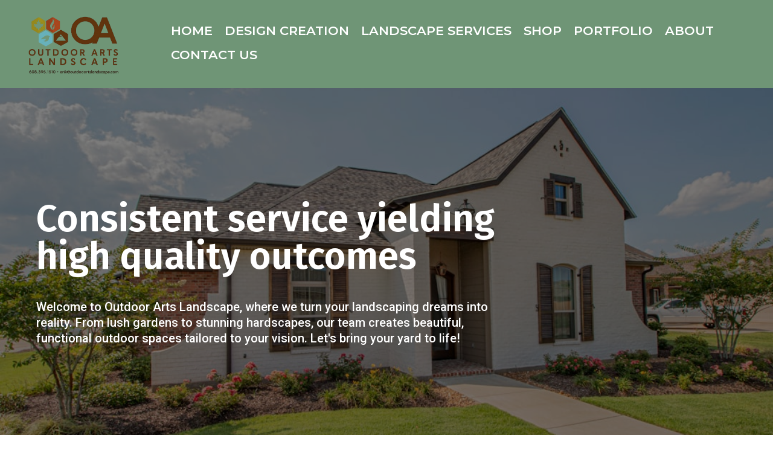

--- FILE ---
content_type: text/html; charset=utf-8
request_url: https://outdoorartslandscape.com/
body_size: 45515
content:
<!DOCTYPE html><html  lang="en" data-capo=""><head><meta charset="utf-8">
<meta name="viewport" content="width=device-width, initial-scale=1">
<title>Outdoor Arts LLC - Landscaping</title>
<link rel="preconnect" href="https://fonts.gstatic.com/" crossorigin="anonymous">
<link rel="stylesheet" href="https://fonts.googleapis.com/css?family=Lato:100,100i,200,200i,300,300i,400,400i,500,500i,600,600i,700,700i,800,800i,900,900i%7COpen%20Sans:100,100i,200,200i,300,300i,400,400i,500,500i,600,600i,700,700i,800,800i,900,900i%7CMontserrat:100,100i,200,200i,300,300i,400,400i,500,500i,600,600i,700,700i,800,800i,900,900i%7CRoboto:100,100i,200,200i,300,300i,400,400i,500,500i,600,600i,700,700i,800,800i,900,900i%7CFira%20Sans:100,100i,200,200i,300,300i,400,400i,500,500i,600,600i,700,700i,800,800i,900,900i%7CPacifico:100,100i,200,200i,300,300i,400,400i,500,500i,600,600i,700,700i,800,800i,900,900i%7C'Roboto':100,100i,200,200i,300,300i,400,400i,500,500i,600,600i,700,700i,800,800i,900,900i%7C'Fira%20Sans':100,100i,200,200i,300,300i,400,400i,500,500i,600,600i,700,700i,800,800i,900,900i%7C'Montserrat':100,100i,200,200i,300,300i,400,400i,500,500i,600,600i,700,700i,800,800i,900,900i%7C'Lato':100,100i,200,200i,300,300i,400,400i,500,500i,600,600i,700,700i,800,800i,900,900i%7C'Pacifico':100,100i,200,200i,300,300i,400,400i,500,500i,600,600i,700,700i,800,800i,900,900i%7CMerriweather:100,100i,200,200i,300,300i,400,400i,500,500i,600,600i,700,700i,800,800i,900,900i%7CPlayfair%20Display:100,100i,200,200i,300,300i,400,400i,500,500i,600,600i,700,700i,800,800i,900,900i%7CAbel:100,100i,200,200i,300,300i,400,400i,500,500i,600,600i,700,700i,800,800i,900,900i&display=swap" media="print" onload="this.media='all'">
<style type="text/css"> 

 :root{ --primary: #37ca37;
--secondary: #188bf6;
--white: #ffffff;
--gray: #cbd5e0;
--black: #000000;
--red: #e93d3d;
--orange: #f6ad55;
--yellow: #faf089;
--green: #9ae6b4;
--teal: #81e6d9;
--malibu: #63b3ed;
--indigo: #757BBD;
--purple: #d6bcfa;
--pink: #fbb6ce;
--transparent: transparent;
--overlay: rgba(0, 0, 0, 0.5);
--color-lxmfbmqn: #395E1B;
--color-lxmh5hpu: #444444;
--color-lxmiiv4k: #AFBC34;
--color-lxmkkotz: #595959;
--color-lxniv54c: #D2D3D0;
--color-lxnkbnga: #FAFAFA;
--color-lx2prsc2: #abababff;
--color-lx2py304: #0038FF;
--color-lx2qdjfj: #f6f6ffff;
--color-lx2qgvbk: #565A7C;
--color-lx2q00eu: #8893A8;
--color-lyfyt4y9: #F2FFF5;
--color-lyfyz1fj: #002f25;
--color-lyrjldj8: rgba(255,255,255,0.40);
--color-mcdnzm5t: #6F9576;
--color-mcdy00hl: #f3f0e4ff;
--color-mdcdc1n2: #f0ededff;
--cobalt: #155eef;
--smoke: #f5f5f5;
--inter: 'Inter';
--space-grotesk: 'Space Grotesk';
--arial: 'Arial';
--lato: 'Lato';
--open-sans: 'Open Sans';
--montserrat: 'Montserrat';
--roboto: 'Roboto';
--fira-sans: 'Fira Sans';
--pacifico: 'Pacifico';
--merriweather: 'Merriweather';
--playfair-display: 'Playfair Display';
--abel: 'Abel';
--headlinefont: 'Montserrat';
--contentfont: 'Lato';
--text-color: #000000;
--link-color: #188bf6; } .bg-fixed{bottom:0;top:0;left:0;right:0;position:fixed;overflow:auto;background-color:var(--white)} 
            
            .drop-zone-draggable .hl_main_popup{padding:20px;margin-top:0;border-color:var(--gray);border-width:10px;border-style:solid;background-color:var(--white);width:720px}
            
          
#hl_main_popup.popup-body{position:absolute!important;left:50%!important;bottom:auto!important;transform:translate(-50%,0)!important;right:auto!important;padding:20px;margin-top:0;border-color:var(--gray);border-width:10px;border-style:solid;background-color:var(--white);width:720px}.--mobile #hl_main_popup.popup-body{width:380px!important}@media screen and (min-width:0px) and (max-width:480px){#hl_main_popup.popup-body{width:380px!important}} 
            
            .drop-zone-draggable .hl_main_popup-5S26sxpKa3{padding:20px;margin-top:0;border-color:var(--gray);border-width:10px;border-style:solid;background-color:var(--white);width:720px}
            
          
#hl_main_popup-5S26sxpKa3.popup-body{position:absolute!important;left:50%!important;bottom:auto!important;transform:translate(-50%,0)!important;right:auto!important;padding:20px;margin-top:0;border-color:var(--gray);border-width:10px;border-style:solid;background-color:var(--white);width:720px}.--mobile #hl_main_popup-5S26sxpKa3.popup-body{width:380px!important}@media screen and (min-width:0px) and (max-width:480px){#hl_main_popup-5S26sxpKa3.popup-body{width:380px!important}} 
 /* ---- landscaping Nav Header styles ----- */  
 :root{--white:#ffffff;--black:#000000;--transparent:transparent;--color-mcdnzm5t:#6F9576}.hl_page-preview--content .section-_qsOWXCzK2{padding:0 0 5px;margin:0;background-color:var(--color-mcdnzm5t);border-color:var(--black);border-width:2px;border-style:solid}@media screen and (min-width:0px) and (max-width:480px){.hl_page-preview--content .section-_qsOWXCzK2{padding-right:0!important;margin-right:-1px!important}}.hl_page-preview--content .row-y2h7TTJEIf{margin:0 0 0 auto;padding:0;background-color:var(--transparent);border-color:var(--black);border-width:2px;border-style:solid;width:100%}@media screen and (min-width:0px) and (max-width:480px){.hl_page-preview--content .row-y2h7TTJEIf{padding-left:0!important;padding-right:0!important}}.hl_page-preview--content .cnav-menu-oEOZcuWJMv,.hl_page-preview--content .col-2-l87-h0RL{background-color:var(--transparent);border-color:var(--black);border-width:2px;border-style:solid}.hl_page-preview--content .col-2-l87-h0RL{padding:0;width:100%;margin:0}.hl_page-preview--content .cnav-menu-oEOZcuWJMv{font-family:var(--montserrat);padding:10px 40px;margin-top:0;mobile-background-color:var(--color-mcdnzm5t);color:var(--white);cart-icon-color:#000;cart-icon-active-color:var(--color-lws94mrk);bold-text-color:var(--text-color);italic-text-color:var(--text-color);underline-text-color:var(--text-color);icon-color:var(--text-color);secondary-color:var(--black);nav-menu-item-hover-background-color:var(--white);line-height:1.3em;text-transform:none;letter-spacing:0;text-align:left;nav-menu-item-spacing-x:10px;nav-menu-item-spacing-y:10px;dropdown-background:var(--white);dropdown-text-color:var(--black);dropdown-hover-color:var(--black);dropdown-item-spacing:12px}@media screen and (min-width:0px) and (max-width:480px){.hl_page-preview--content .cnav-menu-oEOZcuWJMv{padding-right:30px;padding-left:20px}}#section-_qsOWXCzK2>.inner{max-width:100%}#col-2-l87-h0RL>.inner{flex-direction:column;justify-content:center;align-items:inherit;flex-wrap:nowrap}.--mobile #nav-menu-oEOZcuWJMv .nav-menu{font-size:21px;font-weight:undefined}#nav-menu-oEOZcuWJMv .nav-menu{font-size:21px;font-weight:600}#nav-menu-popup.nav-menu-oEOZcuWJMv .nav-menu-body{background:var(--color-mcdnzm5t)}#nav-menu-oEOZcuWJMv .nav-menu li.nav-menu-item{display:flex;align-items:center;white-space:nowrap}#nav-menu-oEOZcuWJMv .items-cart-active{color:var(--color-lws94mrk)}#nav-menu-oEOZcuWJMv .items-cart{color:#000}#nav-menu-oEOZcuWJMv .nav-menu .nav-menu-item a,#nav-menu-popup.nav-menu-oEOZcuWJMv .nav-menu .nav-menu-item a{color:var(--white);cursor:pointer;height:inherit;display:flex;align-items:center;padding:10px;transition:all .3s ease}#nav-menu-oEOZcuWJMv .nav-menu .nav-menu-item:hover a{color:var(--black);background:var(--white)}#nav-menu-oEOZcuWJMv .nav-menu .dropdown-menu .dropdown-item:hover a,#nav-menu-popup.nav-menu-oEOZcuWJMv .nav-menu .nav-menu-item:hover a,#nav-menu-popup.nav-menu-oEOZcuWJMv .nav-menu-body .nav-dropdown-menu .nav-menu-item a,#nav-menu-popup.nav-menu-oEOZcuWJMv .nav-menu-body .nav-menu .nav-menu-item:hover{color:var(--black)}.--mobile #nav-menu-oEOZcuWJMv .nav-menu .dropdown-menu .dropdown-item{font-size:19px;font-weight:undefined}#nav-menu-popup.nav-menu-oEOZcuWJMv .nav-menu{font-size:21px;font-family:var(--montserrat);font-weight:600}#nav-menu-oEOZcuWJMv .nav-menu-mobile span::before,#nav-menu-popup.nav-menu-oEOZcuWJMv .nav-menu-body .close-menu{color:var(--text-color);font-size:21px;font-weight:600}#nav-menu-popup.nav-menu-oEOZcuWJMv .nav-menu-body .nav-menu .nav-menu-item{color:var(--white);text-align:left;transition:all .3s ease;font-size:19px;font-weight:undefined}#nav-menu-oEOZcuWJMv .nav-menu .dropdown-menu .dropdown-item{font-size:19px;text-align:left;font-weight:600}#nav-menu-oEOZcuWJMv .nav-menu .dropdown-menu .dropdown-item a,#nav-menu-popup.nav-menu-oEOZcuWJMv .nav-menu .nav-dropdown-menu .nav-menu-item:hover a{color:var(--black);background:var(--white);padding:12px;transition:all .3s ease}#nav-menu-popup.nav-menu-oEOZcuWJMv .nav-menu-body .nav-dropdown-menu .nav-menu-item{background:var(--white);font-size:19px;font-weight:undefined}#nav-menu-popup.nav-menu-oEOZcuWJMv .nav-menu-body .nav-dropdown-menu .nav-menu-item:hover a{color:var(--black)}#nav-menu-oEOZcuWJMv .nav-menu-mobile span::before{cursor:pointer;content:"";font-family:"Font Awesome 5 Free"}@media screen and (min-width:0px) and (max-width:480px){.nav-menu-oEOZcuWJMv .branding .title{font-size:21px;line-height:1.3em;font-weight:undefined}#nav-menu-oEOZcuWJMv .hl-autocomplete-results li{font-size:21px}}@media screen and (min-width:481px) and (max-width:10000px){.nav-menu-oEOZcuWJMv .branding .title{font-size:21px;line-height:1.3em;font-weight:600}#nav-menu-oEOZcuWJMv .hl-autocomplete-results li{font-size:21px}}#nav-menu-oEOZcuWJMv strong{font-weight:700}#nav-menu-oEOZcuWJMv em,#nav-menu-oEOZcuWJMv strong,#nav-menu-oEOZcuWJMv u{color:var(--text-color)!important}#nav-menu-oEOZcuWJMv .hl-autocomplete-input{border:1px solid #cacaca;margin:1px;border-radius:16px}#nav-menu-oEOZcuWJMv .hl-autocomplete{font-family:inherit}#nav-menu-oEOZcuWJMv .hl-autocomplete-button{background:#fff}#nav-menu-oEOZcuWJMv .hl-autocomplete-input-wrapper{color:#000;background-color:#fff}#nav-menu-oEOZcuWJMv .hl-autocomplete-results{border:1px solid #cacaca;border-top:none;border-radius:16px;border-top-left-radius:0;border-top-right-radius:0;color:var(--white);background-color:var(--transparent)}#nav-menu-oEOZcuWJMv .hl-autocomplete-input:hover{border-width:1.5px;margin:.5px}#nav-menu-oEOZcuWJMv .hl-autocomplete-input:focus-within{border-width:2px;margin:0}
 /* ---- Home styles ----- */  
 :root{--white:#ffffff;--black:#000000;--transparent:transparent}.hl_page-preview--content .section-FN6KU0tTco{padding:160px 0 200px;margin:0;background-color:var(--black);border-color:var(--black);border-width:2px;border-style:solid}@media screen and (min-width:0px) and (max-width:480px){.hl_page-preview--content .section-FN6KU0tTco{padding-top:0;padding-bottom:0}}.hl_page-preview--content .row-9NYuNVEhUS{margin:0 auto}@media screen and (min-width:0px) and (max-width:480px){.hl_page-preview--content .row-9NYuNVEhUS{margin-bottom:0}}.hl_page-preview--content .row-9NYuNVEhUS{padding:15px 0;background-color:var(--transparent);border-color:var(--black);border-width:2px;border-style:solid;width:100%}@media screen and (min-width:0px) and (max-width:480px){.hl_page-preview--content .row-9NYuNVEhUS{padding-bottom:40px}}.hl_page-preview--content .col-VQI8dt20eP,.hl_page-preview--content .col-cYxBGqD7YP{padding:10px 5px;background-color:var(--transparent);width:28%;border-color:var(--black);border-width:2px;border-style:solid;margin:0}.hl_page-preview--content .col-cYxBGqD7YP{width:72%}@media screen and (min-width:0px) and (max-width:480px){.hl_page-preview--content .col-cYxBGqD7YP{padding-bottom:0;padding-top:0}}.hl_page-preview--content #sub-heading-vP8LPATafa{margin:40px 30px 0 0}@media screen and (min-width:0px) and (max-width:480px){.hl_page-preview--content #sub-heading-vP8LPATafa{margin-right:0;margin-top:20px}}.hl_page-preview--content .cheading-m146CQyYQH,.hl_page-preview--content .csub-heading-vP8LPATafa{font-family:var(--roboto);background-color:var(--transparent);color:var(--white);icon-color:var(--text-color);font-weight:400;padding:0;opacity:1;text-shadow:0 0 0 transparent;border-color:var(--black);border-width:2px;border-style:solid;line-height:1.3em;letter-spacing:0;text-align:left}.hl_page-preview--content #heading-m146CQyYQH{margin:0}.hl_page-preview--content .cheading-m146CQyYQH{font-family:var(--fira-sans);line-height:1em;text-transform:none}#section-FN6KU0tTco>.inner{max-width:1170px}#col-VQI8dt20eP>.inner,#col-cYxBGqD7YP>.inner{flex-direction:column;justify-content:center;align-items:inherit;flex-wrap:nowrap}.sub-heading-vP8LPATafa{font-weight:500}.heading-m146CQyYQH em,.heading-m146CQyYQH strong,.heading-m146CQyYQH u,.sub-heading-vP8LPATafa em,.sub-heading-vP8LPATafa strong,.sub-heading-vP8LPATafa u{color:var(--text-color)}.heading-m146CQyYQH a,.heading-m146CQyYQH a *,.sub-heading-vP8LPATafa a,.sub-heading-vP8LPATafa a *{color:var(--link-color);text-decoration:none}.heading-m146CQyYQH a u,.heading-m146CQyYQH a:hover,.sub-heading-vP8LPATafa a u,.sub-heading-vP8LPATafa a:hover{text-decoration:underline}.heading-m146CQyYQH a s,.sub-heading-vP8LPATafa a s{text-decoration:line-through}@media screen and (min-width:0px) and (max-width:480px){.sub-heading-vP8LPATafa h1,.sub-heading-vP8LPATafa h2,.sub-heading-vP8LPATafa h3,.sub-heading-vP8LPATafa h4,.sub-heading-vP8LPATafa h5,.sub-heading-vP8LPATafa h6,.sub-heading-vP8LPATafa ul li,.sub-heading-vP8LPATafa.text-output{font-size:15px!important;font-weight:500}}@media screen and (min-width:481px) and (max-width:10000px){.sub-heading-vP8LPATafa h1,.sub-heading-vP8LPATafa h2,.sub-heading-vP8LPATafa h3,.sub-heading-vP8LPATafa h4,.sub-heading-vP8LPATafa h5,.sub-heading-vP8LPATafa h6,.sub-heading-vP8LPATafa ul li,.sub-heading-vP8LPATafa.text-output{font-size:20px!important;font-weight:500}}.heading-m146CQyYQH.text-output h1:first-child:before,.heading-m146CQyYQH.text-output h2:first-child:before,.heading-m146CQyYQH.text-output h3:first-child:before,.heading-m146CQyYQH.text-output h4:first-child:before,.heading-m146CQyYQH.text-output h5:first-child:before,.heading-m146CQyYQH.text-output h6:first-child:before,.heading-m146CQyYQH.text-output p:first-child:before,.sub-heading-vP8LPATafa.text-output h1:first-child:before,.sub-heading-vP8LPATafa.text-output h2:first-child:before,.sub-heading-vP8LPATafa.text-output h3:first-child:before,.sub-heading-vP8LPATafa.text-output h4:first-child:before,.sub-heading-vP8LPATafa.text-output h5:first-child:before,.sub-heading-vP8LPATafa.text-output h6:first-child:before,.sub-heading-vP8LPATafa.text-output p:first-child:before{color:var(--text-color);content:'\';
    font-family: '';margin-right:5px;font-weight:700}.heading-m146CQyYQH{font-weight:600}@media screen and (min-width:0px) and (max-width:480px){.heading-m146CQyYQH h1,.heading-m146CQyYQH h2,.heading-m146CQyYQH h3,.heading-m146CQyYQH h4,.heading-m146CQyYQH h5,.heading-m146CQyYQH h6,.heading-m146CQyYQH ul li,.heading-m146CQyYQH.text-output{font-size:35px!important;font-weight:600}}@media screen and (min-width:481px) and (max-width:10000px){.heading-m146CQyYQH h1,.heading-m146CQyYQH h2,.heading-m146CQyYQH h3,.heading-m146CQyYQH h4,.heading-m146CQyYQH h5,.heading-m146CQyYQH h6,.heading-m146CQyYQH ul li,.heading-m146CQyYQH.text-output{font-size:62px!important;font-weight:600}} 
 /* ---- Section styles ----- */ 
:root{--white:#ffffff;--black:#000000;--green:#9ae6b4;--transparent:transparent;--color-lxmfbmqn:#395E1B;--color-lxmiiv4k:#AFBC34;--color-lxmkkotz:#595959}.hl_page-preview--content .section-bAGAKPGzgA{padding:23px 40px 19px;margin:0;background-color:var(--transparent);border-color:var(--black);border-width:2px;border-style:solid}@media screen and (min-width:0px) and (max-width:480px){.hl_page-preview--content .section-bAGAKPGzgA{padding-top:20px;padding-bottom:20px}}.hl_page-preview--content .col-j7KjOFkB0O,.hl_page-preview--content .row-91b6RyjuwK{margin:0 auto;padding:15px 0;background-color:var(--transparent);border-color:var(--black);border-width:2px;border-style:solid;width:100%}.hl_page-preview--content .col-j7KjOFkB0O{padding:10px 5px;margin:0}.hl_page-preview--content .button-pnWz-f-YUg{margin:40px 0 0;text-align:left}@media screen and (min-width:0px) and (max-width:480px){.hl_page-preview--content .button-pnWz-f-YUg{text-align:center}}.hl_page-preview--content .cbutton-pnWz-f-YUg{font-family:var(--fira-sans);background-color:var(--color-lxmiiv4k);color:var(--white);secondary-color:var(--white);text-decoration:none;padding:10px 20px;border-color:var(--green);border-width:2px;border-style:solid;letter-spacing:0;text-shadow:0 0 0 transparent;width:auto%}.hl_page-preview--content #bulletList-AWxm_lb3-2,.hl_page-preview--content #bulletList-NIkX54VZIu,.hl_page-preview--content #bulletList-Tg27gSeKq7,.hl_page-preview--content #bulletList-VHLStbsdME{margin:20px 0 0}.hl_page-preview--content .cbulletList-VHLStbsdME{font-family:var(--roboto);background-color:var(--transparent);color:var(--color-lxmkkotz);icon-color:var(--color-lxmfbmqn);padding:0;opacity:1;text-shadow:0 0 0 transparent;border-color:var(--black);border-width:2px;border-style:solid;line-height:1em;letter-spacing:0;text-align:left}@media screen and (min-width:0px) and (max-width:480px){.hl_page-preview--content .cbulletList-VHLStbsdME{text-align:center}}.hl_page-preview--content .cbulletList-NIkX54VZIu{font-family:var(--roboto);background-color:var(--transparent);color:var(--color-lxmkkotz);icon-color:var(--color-lxmfbmqn);padding:0;opacity:1;text-shadow:0 0 0 transparent;border-color:var(--black);border-width:2px;border-style:solid;line-height:1em;letter-spacing:0;text-align:left}@media screen and (min-width:0px) and (max-width:480px){.hl_page-preview--content .cbulletList-NIkX54VZIu{text-align:center}}.hl_page-preview--content .cbulletList-AWxm_lb3-2{font-family:var(--roboto);background-color:var(--transparent);color:var(--color-lxmkkotz);icon-color:var(--color-lxmfbmqn);padding:0;opacity:1;text-shadow:0 0 0 transparent;border-color:var(--black);border-width:2px;border-style:solid;line-height:1em;letter-spacing:0;text-align:left}@media screen and (min-width:0px) and (max-width:480px){.hl_page-preview--content .cbulletList-AWxm_lb3-2{text-align:center}}.hl_page-preview--content .cbulletList-Tg27gSeKq7{font-family:var(--roboto);background-color:var(--transparent);color:var(--color-lxmkkotz);icon-color:var(--color-lxmfbmqn);padding:0;opacity:1;text-shadow:0 0 0 transparent;border-color:var(--black);border-width:2px;border-style:solid;line-height:1em;letter-spacing:0;text-align:left}@media screen and (min-width:0px) and (max-width:480px){.hl_page-preview--content .cbulletList-Tg27gSeKq7{text-align:center}}.hl_page-preview--content #sub-heading-EAPPCmaOqA{margin:20px 0}@media screen and (min-width:0px) and (max-width:480px){.hl_page-preview--content #sub-heading-EAPPCmaOqA{margin-top:10px}}.hl_page-preview--content .csub-heading-EAPPCmaOqA{font-family:var(--roboto);background-color:var(--transparent);color:var(--text-color);icon-color:var(--text-color);font-weight:400;padding:0 40px 0 0;opacity:1;text-shadow:0 0 0 transparent;border-color:var(--black);border-width:2px;border-style:solid;line-height:1.5em;text-transform:none;letter-spacing:0;text-align:left}@media screen and (min-width:0px) and (max-width:480px){.hl_page-preview--content .csub-heading-EAPPCmaOqA{padding-right:0;text-align:center}}.hl_page-preview--content #heading-czu3DOxqUR{margin:20px 0 0}@media screen and (min-width:0px) and (max-width:480px){.hl_page-preview--content #heading-czu3DOxqUR{margin-top:10px}}.hl_page-preview--content .cheading-czu3DOxqUR{font-family:var(--fira-sans);background-color:var(--transparent);color:var(--text-color);icon-color:var(--text-color);font-weight:400;padding:0 40px 0 0;opacity:1;text-shadow:0 0 0 transparent;border-color:var(--black);border-width:2px;border-style:solid;line-height:1.3em;letter-spacing:0;text-align:left}@media screen and (min-width:0px) and (max-width:480px){.hl_page-preview--content .cheading-czu3DOxqUR{padding-right:0}}.hl_page-preview--content .col-La2bcPVill{padding:10px 50px;background-color:var(--transparent);width:100%;border-color:var(--black);border-width:2px;border-style:solid;margin:0 49px 0 0}#section-bAGAKPGzgA>.inner{max-width:1170px}#col-La2bcPVill>.inner,#col-j7KjOFkB0O>.inner{flex-direction:column;justify-content:center;align-items:inherit;flex-wrap:nowrap}@media screen and (min-width:481px) and (max-width:10000px){.button-pnWz-f-YUg .button-icon-end,.button-pnWz-f-YUg .button-icon-start,.button-pnWz-f-YUg .main-heading-button{font-size:15px;font-weight:600}.button-pnWz-f-YUg .button-icon-start{margin-right:5px}.button-pnWz-f-YUg .button-icon-end{margin-left:5px}.button-pnWz-f-YUg .sub-heading-button{font-size:15px;color:var(--white);font-weight:400}}@media screen and (min-width:0px) and (max-width:480px){.button-pnWz-f-YUg .button-icon-end,.button-pnWz-f-YUg .button-icon-start,.button-pnWz-f-YUg .main-heading-button{font-size:15px;font-weight:600}.button-pnWz-f-YUg .button-icon-start{margin-right:5px}.button-pnWz-f-YUg .button-icon-end{margin-left:5px}.button-pnWz-f-YUg .sub-heading-button{font-size:15px;color:var(--white);font-weight:undefined}}.bulletList-AWxm_lb3-2,.bulletList-NIkX54VZIu,.bulletList-Tg27gSeKq7,.bulletList-VHLStbsdME{font-weight:500}.bulletList-AWxm_lb3-2 em,.bulletList-AWxm_lb3-2 strong,.bulletList-AWxm_lb3-2 u,.bulletList-NIkX54VZIu em,.bulletList-NIkX54VZIu strong,.bulletList-NIkX54VZIu u,.bulletList-Tg27gSeKq7 em,.bulletList-Tg27gSeKq7 strong,.bulletList-Tg27gSeKq7 u,.bulletList-VHLStbsdME em,.bulletList-VHLStbsdME strong,.bulletList-VHLStbsdME u,.heading-czu3DOxqUR em,.heading-czu3DOxqUR strong,.heading-czu3DOxqUR u,.sub-heading-EAPPCmaOqA em,.sub-heading-EAPPCmaOqA strong,.sub-heading-EAPPCmaOqA u{color:var(--text-color)}.bulletList-AWxm_lb3-2 a,.bulletList-AWxm_lb3-2 a *,.bulletList-NIkX54VZIu a,.bulletList-NIkX54VZIu a *,.bulletList-Tg27gSeKq7 a,.bulletList-Tg27gSeKq7 a *,.bulletList-VHLStbsdME a,.bulletList-VHLStbsdME a *,.heading-czu3DOxqUR a,.heading-czu3DOxqUR a *,.sub-heading-EAPPCmaOqA a,.sub-heading-EAPPCmaOqA a *{color:var(--link-color);text-decoration:none}.bulletList-AWxm_lb3-2 a u,.bulletList-AWxm_lb3-2 a:hover,.bulletList-NIkX54VZIu a u,.bulletList-NIkX54VZIu a:hover,.bulletList-Tg27gSeKq7 a u,.bulletList-Tg27gSeKq7 a:hover,.bulletList-VHLStbsdME a u,.bulletList-VHLStbsdME a:hover,.heading-czu3DOxqUR a u,.heading-czu3DOxqUR a:hover,.sub-heading-EAPPCmaOqA a u,.sub-heading-EAPPCmaOqA a:hover{text-decoration:underline}.bulletList-AWxm_lb3-2 a s,.bulletList-NIkX54VZIu a s,.bulletList-Tg27gSeKq7 a s,.bulletList-VHLStbsdME a s,.heading-czu3DOxqUR a s,.sub-heading-EAPPCmaOqA a s{text-decoration:line-through}@media screen and (min-width:0px) and (max-width:480px){.bulletList-VHLStbsdME h1,.bulletList-VHLStbsdME h2,.bulletList-VHLStbsdME h3,.bulletList-VHLStbsdME h4,.bulletList-VHLStbsdME h5,.bulletList-VHLStbsdME h6,.bulletList-VHLStbsdME ul li,.bulletList-VHLStbsdME.text-output{font-size:16px!important;font-weight:500}.bulletList-VHLStbsdME.text-output li:not(:last-child){margin-bottom:0}}@media screen and (min-width:481px) and (max-width:10000px){.bulletList-VHLStbsdME h1,.bulletList-VHLStbsdME h2,.bulletList-VHLStbsdME h3,.bulletList-VHLStbsdME h4,.bulletList-VHLStbsdME h5,.bulletList-VHLStbsdME h6,.bulletList-VHLStbsdME ul li,.bulletList-VHLStbsdME.text-output{font-size:16px!important;font-weight:500}}.bulletList-AWxm_lb3-2.text-output ul,.bulletList-NIkX54VZIu.text-output ul,.bulletList-Tg27gSeKq7.text-output ul,.bulletList-VHLStbsdME.text-output ul{list-style-type:none;margin:0;padding:0 0 0 1.5em}.bulletList-AWxm_lb3-2.text-output ol,.bulletList-NIkX54VZIu.text-output ol,.bulletList-Tg27gSeKq7.text-output ol,.bulletList-VHLStbsdME.text-output ol{padding-left:1.5em}.bulletList-VHLStbsdME.text-output ol li,.bulletList-VHLStbsdME.text-output ul li{padding-inline-start:.5em}.bulletList-AWxm_lb3-2.text-output li,.bulletList-NIkX54VZIu.text-output li,.bulletList-Tg27gSeKq7.text-output li,.bulletList-VHLStbsdME.text-output li{list-style-type:disc}.bulletList-VHLStbsdME.text-output li::marker{font-family:inherit;font-weight:unset;color:var(--color-lxmfbmqn);margin-right:.3em;margin-left:-1.5em;text-align:right}.bulletList-VHLStbsdME.text-output li:not(:last-child){margin-bottom:0}@media screen and (min-width:0px) and (max-width:480px){.bulletList-NIkX54VZIu h1,.bulletList-NIkX54VZIu h2,.bulletList-NIkX54VZIu h3,.bulletList-NIkX54VZIu h4,.bulletList-NIkX54VZIu h5,.bulletList-NIkX54VZIu h6,.bulletList-NIkX54VZIu ul li,.bulletList-NIkX54VZIu.text-output{font-size:16px!important;font-weight:500}.bulletList-NIkX54VZIu.text-output li:not(:last-child){margin-bottom:0}}@media screen and (min-width:481px) and (max-width:10000px){.bulletList-NIkX54VZIu h1,.bulletList-NIkX54VZIu h2,.bulletList-NIkX54VZIu h3,.bulletList-NIkX54VZIu h4,.bulletList-NIkX54VZIu h5,.bulletList-NIkX54VZIu h6,.bulletList-NIkX54VZIu ul li,.bulletList-NIkX54VZIu.text-output{font-size:16px!important;font-weight:500}}.bulletList-NIkX54VZIu.text-output ol li,.bulletList-NIkX54VZIu.text-output ul li{padding-inline-start:.5em}.bulletList-NIkX54VZIu.text-output li::marker{font-family:inherit;font-weight:unset;color:var(--color-lxmfbmqn);margin-right:.3em;margin-left:-1.5em;text-align:right}.bulletList-NIkX54VZIu.text-output li:not(:last-child){margin-bottom:0}@media screen and (min-width:0px) and (max-width:480px){.bulletList-AWxm_lb3-2 h1,.bulletList-AWxm_lb3-2 h2,.bulletList-AWxm_lb3-2 h3,.bulletList-AWxm_lb3-2 h4,.bulletList-AWxm_lb3-2 h5,.bulletList-AWxm_lb3-2 h6,.bulletList-AWxm_lb3-2 ul li,.bulletList-AWxm_lb3-2.text-output{font-size:16px!important;font-weight:500}.bulletList-AWxm_lb3-2.text-output li:not(:last-child){margin-bottom:0}}@media screen and (min-width:481px) and (max-width:10000px){.bulletList-AWxm_lb3-2 h1,.bulletList-AWxm_lb3-2 h2,.bulletList-AWxm_lb3-2 h3,.bulletList-AWxm_lb3-2 h4,.bulletList-AWxm_lb3-2 h5,.bulletList-AWxm_lb3-2 h6,.bulletList-AWxm_lb3-2 ul li,.bulletList-AWxm_lb3-2.text-output{font-size:16px!important;font-weight:500}}.bulletList-AWxm_lb3-2.text-output ol li,.bulletList-AWxm_lb3-2.text-output ul li{padding-inline-start:.5em}.bulletList-AWxm_lb3-2.text-output li::marker{font-family:inherit;font-weight:unset;color:var(--color-lxmfbmqn);margin-right:.3em;margin-left:-1.5em;text-align:right}.bulletList-AWxm_lb3-2.text-output li:not(:last-child){margin-bottom:0}@media screen and (min-width:0px) and (max-width:480px){.bulletList-Tg27gSeKq7 h1,.bulletList-Tg27gSeKq7 h2,.bulletList-Tg27gSeKq7 h3,.bulletList-Tg27gSeKq7 h4,.bulletList-Tg27gSeKq7 h5,.bulletList-Tg27gSeKq7 h6,.bulletList-Tg27gSeKq7 ul li,.bulletList-Tg27gSeKq7.text-output{font-size:16px!important;font-weight:500}.bulletList-Tg27gSeKq7.text-output li:not(:last-child){margin-bottom:0}}@media screen and (min-width:481px) and (max-width:10000px){.bulletList-Tg27gSeKq7 h1,.bulletList-Tg27gSeKq7 h2,.bulletList-Tg27gSeKq7 h3,.bulletList-Tg27gSeKq7 h4,.bulletList-Tg27gSeKq7 h5,.bulletList-Tg27gSeKq7 h6,.bulletList-Tg27gSeKq7 ul li,.bulletList-Tg27gSeKq7.text-output{font-size:16px!important;font-weight:500}}.bulletList-Tg27gSeKq7.text-output ol li,.bulletList-Tg27gSeKq7.text-output ul li{padding-inline-start:.5em}.bulletList-Tg27gSeKq7.text-output li::marker{font-family:inherit;font-weight:unset;color:var(--color-lxmfbmqn);margin-right:.3em;margin-left:-1.5em;text-align:right}.bulletList-Tg27gSeKq7.text-output li:not(:last-child){margin-bottom:0}.sub-heading-EAPPCmaOqA{font-weight:400}@media screen and (min-width:0px) and (max-width:480px){.sub-heading-EAPPCmaOqA h1,.sub-heading-EAPPCmaOqA h2,.sub-heading-EAPPCmaOqA h3,.sub-heading-EAPPCmaOqA h4,.sub-heading-EAPPCmaOqA h5,.sub-heading-EAPPCmaOqA h6,.sub-heading-EAPPCmaOqA ul li,.sub-heading-EAPPCmaOqA.text-output{font-size:15px!important;font-weight:400}}@media screen and (min-width:481px) and (max-width:10000px){.sub-heading-EAPPCmaOqA h1,.sub-heading-EAPPCmaOqA h2,.sub-heading-EAPPCmaOqA h3,.sub-heading-EAPPCmaOqA h4,.sub-heading-EAPPCmaOqA h5,.sub-heading-EAPPCmaOqA h6,.sub-heading-EAPPCmaOqA ul li,.sub-heading-EAPPCmaOqA.text-output{font-size:16px!important;font-weight:400}}.heading-czu3DOxqUR.text-output h1:first-child:before,.heading-czu3DOxqUR.text-output h2:first-child:before,.heading-czu3DOxqUR.text-output h3:first-child:before,.heading-czu3DOxqUR.text-output h4:first-child:before,.heading-czu3DOxqUR.text-output h5:first-child:before,.heading-czu3DOxqUR.text-output h6:first-child:before,.heading-czu3DOxqUR.text-output p:first-child:before,.sub-heading-EAPPCmaOqA.text-output h1:first-child:before,.sub-heading-EAPPCmaOqA.text-output h2:first-child:before,.sub-heading-EAPPCmaOqA.text-output h3:first-child:before,.sub-heading-EAPPCmaOqA.text-output h4:first-child:before,.sub-heading-EAPPCmaOqA.text-output h5:first-child:before,.sub-heading-EAPPCmaOqA.text-output h6:first-child:before,.sub-heading-EAPPCmaOqA.text-output p:first-child:before{color:var(--text-color);content:'\';
    font-family: '';margin-right:5px;font-weight:700}.heading-czu3DOxqUR{font-weight:600}@media screen and (min-width:0px) and (max-width:480px){.heading-czu3DOxqUR h1,.heading-czu3DOxqUR h2,.heading-czu3DOxqUR h3,.heading-czu3DOxqUR h4,.heading-czu3DOxqUR h5,.heading-czu3DOxqUR h6,.heading-czu3DOxqUR ul li,.heading-czu3DOxqUR.text-output{font-size:30px!important;font-weight:600}}@media screen and (min-width:481px) and (max-width:10000px){.heading-czu3DOxqUR h1,.heading-czu3DOxqUR h2,.heading-czu3DOxqUR h3,.heading-czu3DOxqUR h4,.heading-czu3DOxqUR h5,.heading-czu3DOxqUR h6,.heading-czu3DOxqUR ul li,.heading-czu3DOxqUR.text-output{font-size:40px!important;font-weight:600}} 
 /* ---- Services styles ----- */ 
:root{--white:#ffffff;--black:#000000;--green:#9ae6b4;--transparent:transparent;--color-lxmiiv4k:#AFBC34}.hl_page-preview--content .section-CrE-IZPNkD{padding:5px 40px 0;margin:0;background-color:var(--transparent);border-color:var(--black);border-width:2px;border-style:solid}@media screen and (min-width:0px) and (max-width:480px){.hl_page-preview--content .section-CrE-IZPNkD{padding-top:20px}}.hl_page-preview--content .col-KQBzcqsh7h,.hl_page-preview--content .row-NbR5XZA0Md{margin:0 auto;padding:15px 0;background-color:var(--transparent);border-color:var(--black);border-width:2px;border-style:solid;width:100%}.hl_page-preview--content .col-KQBzcqsh7h{padding:10px 5px 10px 30px;margin:0}.hl_page-preview--content .button-Qnn5DriIFX{margin:20px 0 0;text-align:left}@media screen and (min-width:0px) and (max-width:480px){.hl_page-preview--content .button-Qnn5DriIFX{margin-top:10px;text-align:center}}.hl_page-preview--content .cbutton-Qnn5DriIFX{font-family:var(--fira-sans);background-color:var(--color-lxmiiv4k);color:var(--white);secondary-color:var(--white);text-decoration:none;padding:10px 20px;border-color:var(--green);border-width:2px;border-style:solid;letter-spacing:0;text-shadow:0 0 0 transparent;width:auto%}.hl_page-preview--content #sub-heading-qejXg07JcY{margin:0 0 10px}.hl_page-preview--content .csub-heading-qejXg07JcY{font-family:var(--roboto);background-color:var(--transparent);color:var(--black);icon-color:var(--text-color);font-weight:400;padding:0;opacity:1;text-shadow:0 0 0 transparent;border-color:var(--black);border-width:2px;border-style:solid;line-height:1.5em;text-transform:none;letter-spacing:0;text-align:left}@media screen and (min-width:0px) and (max-width:480px){.hl_page-preview--content .csub-heading-qejXg07JcY{text-align:center}}.hl_page-preview--content .col-7_8IpQqaYL{padding:10px 5px 10px 30px;background-color:var(--transparent);width:100%;border-color:var(--black);border-width:2px;border-style:solid;margin:0}@media screen and (min-width:0px) and (max-width:480px){.hl_page-preview--content .col-7_8IpQqaYL{padding-bottom:0;padding-top:0}}.hl_page-preview--content #sub-heading-Xmuu86Gcw1{margin:0}.hl_page-preview--content .csub-heading-Xmuu86Gcw1{font-family:var(--fira-sans);background-color:var(--transparent);color:var(--text-color);icon-color:var(--text-color);font-weight:400;padding:0;opacity:1;text-shadow:0 0 0 transparent;border-color:var(--black);border-width:2px;border-style:solid;line-height:1.3em;letter-spacing:0;text-align:left}@media screen and (min-width:0px) and (max-width:480px){.hl_page-preview--content .csub-heading-Xmuu86Gcw1{text-align:right}}.hl_page-preview--content #sub-heading-v1fps1UlBL{margin:0 0 10px}.hl_page-preview--content .csub-heading-v1fps1UlBL{font-family:var(--montserrat);background-color:var(--transparent);color:var(--color-lxmiiv4k);icon-color:var(--text-color);font-weight:400;padding:0;opacity:1;text-shadow:0 0 0 transparent;border-color:var(--black);border-width:2px;border-style:solid;line-height:1.3em;letter-spacing:2px;text-align:left}@media screen and (min-width:0px) and (max-width:480px){.hl_page-preview--content .csub-heading-v1fps1UlBL{text-align:center}}#section-CrE-IZPNkD>.inner{max-width:1170px}#col-7_8IpQqaYL>.inner,#col-KQBzcqsh7h>.inner{flex-direction:column;justify-content:center;align-items:inherit;flex-wrap:nowrap}@media screen and (min-width:481px) and (max-width:10000px){.button-Qnn5DriIFX .button-icon-end,.button-Qnn5DriIFX .button-icon-start,.button-Qnn5DriIFX .main-heading-button{font-size:15px;font-weight:600}.button-Qnn5DriIFX .button-icon-start{margin-right:5px}.button-Qnn5DriIFX .button-icon-end{margin-left:5px}.button-Qnn5DriIFX .sub-heading-button{font-size:15px;color:var(--white);font-weight:400}}@media screen and (min-width:0px) and (max-width:480px){.button-Qnn5DriIFX .button-icon-end,.button-Qnn5DriIFX .button-icon-start,.button-Qnn5DriIFX .main-heading-button{font-size:15px;font-weight:600}.button-Qnn5DriIFX .button-icon-start{margin-right:5px}.button-Qnn5DriIFX .button-icon-end{margin-left:5px}.button-Qnn5DriIFX .sub-heading-button{font-size:15px;color:var(--white);font-weight:undefined}}.sub-heading-qejXg07JcY{font-weight:400}.sub-heading-Xmuu86Gcw1 em,.sub-heading-Xmuu86Gcw1 strong,.sub-heading-Xmuu86Gcw1 u,.sub-heading-qejXg07JcY em,.sub-heading-qejXg07JcY strong,.sub-heading-qejXg07JcY u,.sub-heading-v1fps1UlBL em,.sub-heading-v1fps1UlBL strong,.sub-heading-v1fps1UlBL u{color:var(--text-color)}.sub-heading-Xmuu86Gcw1 a,.sub-heading-Xmuu86Gcw1 a *,.sub-heading-qejXg07JcY a,.sub-heading-qejXg07JcY a *,.sub-heading-v1fps1UlBL a,.sub-heading-v1fps1UlBL a *{color:var(--link-color);text-decoration:none}.sub-heading-Xmuu86Gcw1 a u,.sub-heading-Xmuu86Gcw1 a:hover,.sub-heading-qejXg07JcY a u,.sub-heading-qejXg07JcY a:hover,.sub-heading-v1fps1UlBL a u,.sub-heading-v1fps1UlBL a:hover{text-decoration:underline}.sub-heading-Xmuu86Gcw1 a s,.sub-heading-qejXg07JcY a s,.sub-heading-v1fps1UlBL a s{text-decoration:line-through}@media screen and (min-width:0px) and (max-width:480px){.sub-heading-qejXg07JcY h1,.sub-heading-qejXg07JcY h2,.sub-heading-qejXg07JcY h3,.sub-heading-qejXg07JcY h4,.sub-heading-qejXg07JcY h5,.sub-heading-qejXg07JcY h6,.sub-heading-qejXg07JcY ul li,.sub-heading-qejXg07JcY.text-output{font-size:15px!important;font-weight:400}}@media screen and (min-width:481px) and (max-width:10000px){.sub-heading-qejXg07JcY h1,.sub-heading-qejXg07JcY h2,.sub-heading-qejXg07JcY h3,.sub-heading-qejXg07JcY h4,.sub-heading-qejXg07JcY h5,.sub-heading-qejXg07JcY h6,.sub-heading-qejXg07JcY ul li,.sub-heading-qejXg07JcY.text-output{font-size:16px!important;font-weight:400}}.sub-heading-Xmuu86Gcw1.text-output h1:first-child:before,.sub-heading-Xmuu86Gcw1.text-output h2:first-child:before,.sub-heading-Xmuu86Gcw1.text-output h3:first-child:before,.sub-heading-Xmuu86Gcw1.text-output h4:first-child:before,.sub-heading-Xmuu86Gcw1.text-output h5:first-child:before,.sub-heading-Xmuu86Gcw1.text-output h6:first-child:before,.sub-heading-Xmuu86Gcw1.text-output p:first-child:before,.sub-heading-qejXg07JcY.text-output h1:first-child:before,.sub-heading-qejXg07JcY.text-output h2:first-child:before,.sub-heading-qejXg07JcY.text-output h3:first-child:before,.sub-heading-qejXg07JcY.text-output h4:first-child:before,.sub-heading-qejXg07JcY.text-output h5:first-child:before,.sub-heading-qejXg07JcY.text-output h6:first-child:before,.sub-heading-qejXg07JcY.text-output p:first-child:before,.sub-heading-v1fps1UlBL.text-output h1:first-child:before,.sub-heading-v1fps1UlBL.text-output h2:first-child:before,.sub-heading-v1fps1UlBL.text-output h3:first-child:before,.sub-heading-v1fps1UlBL.text-output h4:first-child:before,.sub-heading-v1fps1UlBL.text-output h5:first-child:before,.sub-heading-v1fps1UlBL.text-output h6:first-child:before,.sub-heading-v1fps1UlBL.text-output p:first-child:before{color:var(--text-color);content:'\';
    font-family: '';margin-right:5px;font-weight:700}.sub-heading-Xmuu86Gcw1{font-weight:600}@media screen and (min-width:0px) and (max-width:480px){.sub-heading-Xmuu86Gcw1 h1,.sub-heading-Xmuu86Gcw1 h2,.sub-heading-Xmuu86Gcw1 h3,.sub-heading-Xmuu86Gcw1 h4,.sub-heading-Xmuu86Gcw1 h5,.sub-heading-Xmuu86Gcw1 h6,.sub-heading-Xmuu86Gcw1 ul li,.sub-heading-Xmuu86Gcw1.text-output{font-size:30px!important;font-weight:600}}@media screen and (min-width:481px) and (max-width:10000px){.sub-heading-Xmuu86Gcw1 h1,.sub-heading-Xmuu86Gcw1 h2,.sub-heading-Xmuu86Gcw1 h3,.sub-heading-Xmuu86Gcw1 h4,.sub-heading-Xmuu86Gcw1 h5,.sub-heading-Xmuu86Gcw1 h6,.sub-heading-Xmuu86Gcw1 ul li,.sub-heading-Xmuu86Gcw1.text-output{font-size:40px!important;font-weight:600}}.sub-heading-v1fps1UlBL{font-weight:400}@media screen and (min-width:0px) and (max-width:480px){.sub-heading-v1fps1UlBL h1,.sub-heading-v1fps1UlBL h2,.sub-heading-v1fps1UlBL h3,.sub-heading-v1fps1UlBL h4,.sub-heading-v1fps1UlBL h5,.sub-heading-v1fps1UlBL h6,.sub-heading-v1fps1UlBL ul li,.sub-heading-v1fps1UlBL.text-output{font-size:16px!important;font-weight:400}}@media screen and (min-width:481px) and (max-width:10000px){.sub-heading-v1fps1UlBL h1,.sub-heading-v1fps1UlBL h2,.sub-heading-v1fps1UlBL h3,.sub-heading-v1fps1UlBL h4,.sub-heading-v1fps1UlBL h5,.sub-heading-v1fps1UlBL h6,.sub-heading-v1fps1UlBL ul li,.sub-heading-v1fps1UlBL.text-output{font-size:18px!important;font-weight:400}} 
 /* ---- Section styles ----- */ 
:root{--black:#000000;--transparent:transparent;--color-lxmfbmqn:#395E1B}.hl_page-preview--content .section-CBoViINHga{padding:0 40px 60px;margin:0;background-color:var(--transparent);border-color:var(--black);border-width:2px;border-style:solid}@media screen and (min-width:0px) and (max-width:480px){.hl_page-preview--content .section-CBoViINHga{padding-bottom:40px}}.hl_page-preview--content .row-P459WFnGXj{margin:0 auto;padding:15px 20px;background-color:var(--transparent);border-color:var(--black);border-width:2px;border-style:solid;width:100%}@media screen and (min-width:0px) and (max-width:480px){.hl_page-preview--content .row-P459WFnGXj{padding-bottom:0}}.hl_page-preview--content .col-aCLdPDbBoQ{padding:20px;background-color:var(--transparent);width:100%;border-color:var(--color-lxmfbmqn);border-width:5px;border-style:solid;margin:0}@media screen and (min-width:0px) and (max-width:480px){.hl_page-preview--content .col-aCLdPDbBoQ{padding-top:0;margin-bottom:0}}.hl_page-preview--content #paragraph-305XhDAI7Z{margin:10px 0 0}.hl_page-preview--content .cparagraph-305XhDAI7Z,.hl_page-preview--content .csub-heading-vdqCI44Nix{font-family:var(--roboto);background-color:var(--transparent);color:var(--text-color);icon-color:var(--text-color);font-weight:400;padding:0 0 0 10px;opacity:1;text-shadow:0 0 0 transparent;border-color:var(--black);border-width:2px;border-style:solid;line-height:1.3em;letter-spacing:0;text-align:left}.hl_page-preview--content #sub-heading-vdqCI44Nix{margin:15px 0 0}.hl_page-preview--content .csub-heading-vdqCI44Nix{font-family:var(--fira-sans)}@media screen and (min-width:0px) and (max-width:480px){.hl_page-preview--content .csub-heading-vdqCI44Nix{text-align:center}}.hl_page-preview--content .image-eZOjeEF53b{margin:0}.hl_page-preview--content .image-eZOjeEF53b .image-container img,.hl_page-preview--content .image-hYCSd1M6Ho .image-container img,.hl_page-preview--content .image-oMe2Sbxmae .image-container img{box-shadow:undefined;width:400px;height:230px}.hl_page-preview--content .cimage-eZOjeEF53b{padding:0;background-color:var(--transparent);opacity:1;text-align:center}.hl_page-preview--content .col-iOgZEJ56dX{padding:20px;background-color:var(--transparent);width:100%;border-color:var(--color-lxmfbmqn);border-width:5px;border-style:solid;margin:0 30px 0 0}@media screen and (min-width:0px) and (max-width:480px){.hl_page-preview--content .col-iOgZEJ56dX{padding-top:0;margin-bottom:20px}}.hl_page-preview--content #paragraph-kMOzCl63g0{margin:10px 0 0}.hl_page-preview--content .cparagraph-kMOzCl63g0,.hl_page-preview--content .csub-heading-Cgal1_H51p{font-family:var(--roboto);background-color:var(--transparent);color:var(--text-color);icon-color:var(--text-color);font-weight:400;padding:0 0 0 10px;opacity:1;text-shadow:0 0 0 transparent;border-color:var(--black);border-width:2px;border-style:solid;line-height:1.3em;letter-spacing:0;text-align:left}.hl_page-preview--content #sub-heading-Cgal1_H51p{margin:15px 0 0}.hl_page-preview--content .csub-heading-Cgal1_H51p{font-family:var(--fira-sans)}@media screen and (min-width:0px) and (max-width:480px){.hl_page-preview--content .csub-heading-Cgal1_H51p{text-align:center}}.hl_page-preview--content .image-oMe2Sbxmae{margin:0}.hl_page-preview--content .cimage-oMe2Sbxmae{padding:0;background-color:var(--transparent);opacity:1;text-align:center}.hl_page-preview--content .col-r3LHBMNkH9{padding:20px;background-color:var(--transparent);width:100%;border-color:var(--color-lxmfbmqn);border-width:5px;border-style:solid;margin:0 30px 0 0}@media screen and (min-width:0px) and (max-width:480px){.hl_page-preview--content .col-r3LHBMNkH9{padding-top:0;margin-bottom:20px}}.hl_page-preview--content #paragraph-Aq0JMji7vF{margin:10px 0 0}.hl_page-preview--content .cparagraph-Aq0JMji7vF,.hl_page-preview--content .csub-heading-6PZmj86tr4{font-family:var(--roboto);background-color:var(--transparent);color:var(--text-color);icon-color:var(--text-color);font-weight:400;padding:0 0 0 10px;opacity:1;text-shadow:0 0 0 transparent;border-color:var(--black);border-width:2px;border-style:solid;line-height:1.3em;letter-spacing:0;text-align:left}.hl_page-preview--content #sub-heading-6PZmj86tr4{margin:15px 0 0}.hl_page-preview--content .csub-heading-6PZmj86tr4{font-family:var(--fira-sans)}@media screen and (min-width:0px) and (max-width:480px){.hl_page-preview--content .csub-heading-6PZmj86tr4{text-align:center}}.hl_page-preview--content .image-hYCSd1M6Ho{margin:0}.hl_page-preview--content .cimage-hYCSd1M6Ho{padding:0;background-color:var(--transparent);opacity:1;text-align:center}.hl_page-preview--content .row-cHzjklsFXf{margin:0 auto;padding:15px 20px;background-color:var(--transparent);border-color:var(--black);border-width:2px;border-style:solid;width:100%}@media screen and (min-width:0px) and (max-width:480px){.hl_page-preview--content .row-cHzjklsFXf{padding-bottom:0}}.hl_page-preview--content .col-PYjPDSmsUz{padding:20px;background-color:var(--transparent);width:100%;border-color:var(--color-lxmfbmqn);border-width:5px;border-style:solid;margin:0}@media screen and (min-width:0px) and (max-width:480px){.hl_page-preview--content .col-PYjPDSmsUz{padding-top:0;margin-bottom:0}}.hl_page-preview--content #paragraph-zSlOUzkoAq{margin:10px 0 0}.hl_page-preview--content .cparagraph-zSlOUzkoAq,.hl_page-preview--content .csub-heading-UnuQBF6bMU{font-family:var(--roboto);background-color:var(--transparent);color:var(--text-color);icon-color:var(--text-color);font-weight:400;padding:0 0 0 10px;opacity:1;text-shadow:0 0 0 transparent;border-color:var(--black);border-width:2px;border-style:solid;line-height:1.3em;letter-spacing:0;text-align:left}.hl_page-preview--content #sub-heading-UnuQBF6bMU{margin:15px 0 0}.hl_page-preview--content .csub-heading-UnuQBF6bMU{font-family:var(--fira-sans)}@media screen and (min-width:0px) and (max-width:480px){.hl_page-preview--content .csub-heading-UnuQBF6bMU{text-align:center}}.hl_page-preview--content .image-GQPtuPcWDq{margin:0}.hl_page-preview--content .image-DbOuKGdJ78 .image-container img,.hl_page-preview--content .image-F6etBBx2JI .image-container img,.hl_page-preview--content .image-GQPtuPcWDq .image-container img{box-shadow:undefined;width:400px;height:250px}.hl_page-preview--content .cimage-GQPtuPcWDq{padding:0;background-color:var(--transparent);opacity:1;text-align:center}.hl_page-preview--content .col-O6PSk87r0Q{padding:20px;background-color:var(--transparent);width:100%;border-color:var(--color-lxmfbmqn);border-width:5px;border-style:solid;margin:0 30px 0 0}@media screen and (min-width:0px) and (max-width:480px){.hl_page-preview--content .col-O6PSk87r0Q{padding-top:0;margin-bottom:20px}}.hl_page-preview--content #paragraph-ugai8sxVxF{margin:10px 0 0}.hl_page-preview--content .cparagraph-ugai8sxVxF,.hl_page-preview--content .csub-heading-Ao8xGooaPF{font-family:var(--roboto);background-color:var(--transparent);color:var(--text-color);icon-color:var(--text-color);font-weight:400;padding:0 0 0 10px;opacity:1;text-shadow:0 0 0 transparent;border-color:var(--black);border-width:2px;border-style:solid;line-height:1.3em;letter-spacing:0;text-align:left}.hl_page-preview--content #sub-heading-Ao8xGooaPF{margin:15px 0 0}.hl_page-preview--content .csub-heading-Ao8xGooaPF{font-family:var(--fira-sans)}@media screen and (min-width:0px) and (max-width:480px){.hl_page-preview--content .csub-heading-Ao8xGooaPF{text-align:center}}.hl_page-preview--content .image-F6etBBx2JI{margin:0}.hl_page-preview--content .cimage-F6etBBx2JI{padding:0;background-color:var(--transparent);opacity:1;text-align:center}.hl_page-preview--content .col-LUjUN6bC_G{padding:20px;background-color:var(--transparent);width:100%;border-color:var(--color-lxmfbmqn);border-width:5px;border-style:solid;margin:0 30px 0 0}@media screen and (min-width:0px) and (max-width:480px){.hl_page-preview--content .col-LUjUN6bC_G{padding-top:0;margin-bottom:20px}}.hl_page-preview--content #paragraph-enuxPG5yGI{margin:10px 0 0}.hl_page-preview--content .cparagraph-enuxPG5yGI,.hl_page-preview--content .csub-heading-5Soksixb9z{font-family:var(--roboto);background-color:var(--transparent);color:var(--text-color);icon-color:var(--text-color);font-weight:400;padding:0 0 0 10px;opacity:1;text-shadow:0 0 0 transparent;border-color:var(--black);border-width:2px;border-style:solid;line-height:1.3em;letter-spacing:0;text-align:left}.hl_page-preview--content #sub-heading-5Soksixb9z{margin:15px 0 0}.hl_page-preview--content .csub-heading-5Soksixb9z{font-family:var(--fira-sans)}@media screen and (min-width:0px) and (max-width:480px){.hl_page-preview--content .csub-heading-5Soksixb9z{text-align:center}}.hl_page-preview--content .image-DbOuKGdJ78{margin:0}.hl_page-preview--content .cimage-DbOuKGdJ78{padding:0;background-color:var(--transparent);opacity:1;text-align:center}#section-CBoViINHga>.inner{max-width:1170px}#col-LUjUN6bC_G>.inner,#col-O6PSk87r0Q>.inner,#col-PYjPDSmsUz>.inner,#col-aCLdPDbBoQ>.inner,#col-iOgZEJ56dX>.inner,#col-r3LHBMNkH9>.inner{flex-direction:column;justify-content:center;align-items:inherit;flex-wrap:nowrap}.paragraph-305XhDAI7Z,.paragraph-Aq0JMji7vF,.paragraph-enuxPG5yGI,.paragraph-kMOzCl63g0,.paragraph-ugai8sxVxF,.paragraph-zSlOUzkoAq,.sub-heading-5Soksixb9z,.sub-heading-6PZmj86tr4,.sub-heading-Ao8xGooaPF,.sub-heading-Cgal1_H51p,.sub-heading-UnuQBF6bMU,.sub-heading-vdqCI44Nix{font-weight:400}.paragraph-305XhDAI7Z em,.paragraph-305XhDAI7Z strong,.paragraph-305XhDAI7Z u,.paragraph-Aq0JMji7vF em,.paragraph-Aq0JMji7vF strong,.paragraph-Aq0JMji7vF u,.paragraph-enuxPG5yGI em,.paragraph-enuxPG5yGI strong,.paragraph-enuxPG5yGI u,.paragraph-kMOzCl63g0 em,.paragraph-kMOzCl63g0 strong,.paragraph-kMOzCl63g0 u,.paragraph-ugai8sxVxF em,.paragraph-ugai8sxVxF strong,.paragraph-ugai8sxVxF u,.paragraph-zSlOUzkoAq em,.paragraph-zSlOUzkoAq strong,.paragraph-zSlOUzkoAq u,.sub-heading-5Soksixb9z em,.sub-heading-5Soksixb9z strong,.sub-heading-5Soksixb9z u,.sub-heading-6PZmj86tr4 em,.sub-heading-6PZmj86tr4 strong,.sub-heading-6PZmj86tr4 u,.sub-heading-Ao8xGooaPF em,.sub-heading-Ao8xGooaPF strong,.sub-heading-Ao8xGooaPF u,.sub-heading-Cgal1_H51p em,.sub-heading-Cgal1_H51p strong,.sub-heading-Cgal1_H51p u,.sub-heading-UnuQBF6bMU em,.sub-heading-UnuQBF6bMU strong,.sub-heading-UnuQBF6bMU u,.sub-heading-vdqCI44Nix em,.sub-heading-vdqCI44Nix strong,.sub-heading-vdqCI44Nix u{color:var(--text-color)}.paragraph-305XhDAI7Z a,.paragraph-305XhDAI7Z a *,.paragraph-Aq0JMji7vF a,.paragraph-Aq0JMji7vF a *,.paragraph-enuxPG5yGI a,.paragraph-enuxPG5yGI a *,.paragraph-kMOzCl63g0 a,.paragraph-kMOzCl63g0 a *,.paragraph-ugai8sxVxF a,.paragraph-ugai8sxVxF a *,.paragraph-zSlOUzkoAq a,.paragraph-zSlOUzkoAq a *,.sub-heading-5Soksixb9z a,.sub-heading-5Soksixb9z a *,.sub-heading-6PZmj86tr4 a,.sub-heading-6PZmj86tr4 a *,.sub-heading-Ao8xGooaPF a,.sub-heading-Ao8xGooaPF a *,.sub-heading-Cgal1_H51p a,.sub-heading-Cgal1_H51p a *,.sub-heading-UnuQBF6bMU a,.sub-heading-UnuQBF6bMU a *,.sub-heading-vdqCI44Nix a,.sub-heading-vdqCI44Nix a *{color:var(--link-color);text-decoration:none}.paragraph-305XhDAI7Z a u,.paragraph-305XhDAI7Z a:hover,.paragraph-Aq0JMji7vF a u,.paragraph-Aq0JMji7vF a:hover,.paragraph-enuxPG5yGI a u,.paragraph-enuxPG5yGI a:hover,.paragraph-kMOzCl63g0 a u,.paragraph-kMOzCl63g0 a:hover,.paragraph-ugai8sxVxF a u,.paragraph-ugai8sxVxF a:hover,.paragraph-zSlOUzkoAq a u,.paragraph-zSlOUzkoAq a:hover,.sub-heading-5Soksixb9z a u,.sub-heading-5Soksixb9z a:hover,.sub-heading-6PZmj86tr4 a u,.sub-heading-6PZmj86tr4 a:hover,.sub-heading-Ao8xGooaPF a u,.sub-heading-Ao8xGooaPF a:hover,.sub-heading-Cgal1_H51p a u,.sub-heading-Cgal1_H51p a:hover,.sub-heading-UnuQBF6bMU a u,.sub-heading-UnuQBF6bMU a:hover,.sub-heading-vdqCI44Nix a u,.sub-heading-vdqCI44Nix a:hover{text-decoration:underline}.paragraph-305XhDAI7Z a s,.paragraph-Aq0JMji7vF a s,.paragraph-enuxPG5yGI a s,.paragraph-kMOzCl63g0 a s,.paragraph-ugai8sxVxF a s,.paragraph-zSlOUzkoAq a s,.sub-heading-5Soksixb9z a s,.sub-heading-6PZmj86tr4 a s,.sub-heading-Ao8xGooaPF a s,.sub-heading-Cgal1_H51p a s,.sub-heading-UnuQBF6bMU a s,.sub-heading-vdqCI44Nix a s{text-decoration:line-through}@media screen and (min-width:0px) and (max-width:480px){.paragraph-305XhDAI7Z h1,.paragraph-305XhDAI7Z h2,.paragraph-305XhDAI7Z h3,.paragraph-305XhDAI7Z h4,.paragraph-305XhDAI7Z h5,.paragraph-305XhDAI7Z h6,.paragraph-305XhDAI7Z ul li,.paragraph-305XhDAI7Z.text-output{font-size:16px!important;font-weight:400}}@media screen and (min-width:481px) and (max-width:10000px){.paragraph-305XhDAI7Z h1,.paragraph-305XhDAI7Z h2,.paragraph-305XhDAI7Z h3,.paragraph-305XhDAI7Z h4,.paragraph-305XhDAI7Z h5,.paragraph-305XhDAI7Z h6,.paragraph-305XhDAI7Z ul li,.paragraph-305XhDAI7Z.text-output{font-size:16px!important;font-weight:400}}.paragraph-305XhDAI7Z.text-output h1:first-child:before,.paragraph-305XhDAI7Z.text-output h2:first-child:before,.paragraph-305XhDAI7Z.text-output h3:first-child:before,.paragraph-305XhDAI7Z.text-output h4:first-child:before,.paragraph-305XhDAI7Z.text-output h5:first-child:before,.paragraph-305XhDAI7Z.text-output h6:first-child:before,.paragraph-305XhDAI7Z.text-output p:first-child:before,.paragraph-Aq0JMji7vF.text-output h1:first-child:before,.paragraph-Aq0JMji7vF.text-output h2:first-child:before,.paragraph-Aq0JMji7vF.text-output h3:first-child:before,.paragraph-Aq0JMji7vF.text-output h4:first-child:before,.paragraph-Aq0JMji7vF.text-output h5:first-child:before,.paragraph-Aq0JMji7vF.text-output h6:first-child:before,.paragraph-Aq0JMji7vF.text-output p:first-child:before,.paragraph-enuxPG5yGI.text-output h1:first-child:before,.paragraph-enuxPG5yGI.text-output h2:first-child:before,.paragraph-enuxPG5yGI.text-output h3:first-child:before,.paragraph-enuxPG5yGI.text-output h4:first-child:before,.paragraph-enuxPG5yGI.text-output h5:first-child:before,.paragraph-enuxPG5yGI.text-output h6:first-child:before,.paragraph-enuxPG5yGI.text-output p:first-child:before,.paragraph-kMOzCl63g0.text-output h1:first-child:before,.paragraph-kMOzCl63g0.text-output h2:first-child:before,.paragraph-kMOzCl63g0.text-output h3:first-child:before,.paragraph-kMOzCl63g0.text-output h4:first-child:before,.paragraph-kMOzCl63g0.text-output h5:first-child:before,.paragraph-kMOzCl63g0.text-output h6:first-child:before,.paragraph-kMOzCl63g0.text-output p:first-child:before,.paragraph-ugai8sxVxF.text-output h1:first-child:before,.paragraph-ugai8sxVxF.text-output h2:first-child:before,.paragraph-ugai8sxVxF.text-output h3:first-child:before,.paragraph-ugai8sxVxF.text-output h4:first-child:before,.paragraph-ugai8sxVxF.text-output h5:first-child:before,.paragraph-ugai8sxVxF.text-output h6:first-child:before,.paragraph-ugai8sxVxF.text-output p:first-child:before,.paragraph-zSlOUzkoAq.text-output h1:first-child:before,.paragraph-zSlOUzkoAq.text-output h2:first-child:before,.paragraph-zSlOUzkoAq.text-output h3:first-child:before,.paragraph-zSlOUzkoAq.text-output h4:first-child:before,.paragraph-zSlOUzkoAq.text-output h5:first-child:before,.paragraph-zSlOUzkoAq.text-output h6:first-child:before,.paragraph-zSlOUzkoAq.text-output p:first-child:before,.sub-heading-5Soksixb9z.text-output h1:first-child:before,.sub-heading-5Soksixb9z.text-output h2:first-child:before,.sub-heading-5Soksixb9z.text-output h3:first-child:before,.sub-heading-5Soksixb9z.text-output h4:first-child:before,.sub-heading-5Soksixb9z.text-output h5:first-child:before,.sub-heading-5Soksixb9z.text-output h6:first-child:before,.sub-heading-5Soksixb9z.text-output p:first-child:before,.sub-heading-6PZmj86tr4.text-output h1:first-child:before,.sub-heading-6PZmj86tr4.text-output h2:first-child:before,.sub-heading-6PZmj86tr4.text-output h3:first-child:before,.sub-heading-6PZmj86tr4.text-output h4:first-child:before,.sub-heading-6PZmj86tr4.text-output h5:first-child:before,.sub-heading-6PZmj86tr4.text-output h6:first-child:before,.sub-heading-6PZmj86tr4.text-output p:first-child:before,.sub-heading-Ao8xGooaPF.text-output h1:first-child:before,.sub-heading-Ao8xGooaPF.text-output h2:first-child:before,.sub-heading-Ao8xGooaPF.text-output h3:first-child:before,.sub-heading-Ao8xGooaPF.text-output h4:first-child:before,.sub-heading-Ao8xGooaPF.text-output h5:first-child:before,.sub-heading-Ao8xGooaPF.text-output h6:first-child:before,.sub-heading-Ao8xGooaPF.text-output p:first-child:before,.sub-heading-Cgal1_H51p.text-output h1:first-child:before,.sub-heading-Cgal1_H51p.text-output h2:first-child:before,.sub-heading-Cgal1_H51p.text-output h3:first-child:before,.sub-heading-Cgal1_H51p.text-output h4:first-child:before,.sub-heading-Cgal1_H51p.text-output h5:first-child:before,.sub-heading-Cgal1_H51p.text-output h6:first-child:before,.sub-heading-Cgal1_H51p.text-output p:first-child:before,.sub-heading-UnuQBF6bMU.text-output h1:first-child:before,.sub-heading-UnuQBF6bMU.text-output h2:first-child:before,.sub-heading-UnuQBF6bMU.text-output h3:first-child:before,.sub-heading-UnuQBF6bMU.text-output h4:first-child:before,.sub-heading-UnuQBF6bMU.text-output h5:first-child:before,.sub-heading-UnuQBF6bMU.text-output h6:first-child:before,.sub-heading-UnuQBF6bMU.text-output p:first-child:before,.sub-heading-vdqCI44Nix.text-output h1:first-child:before,.sub-heading-vdqCI44Nix.text-output h2:first-child:before,.sub-heading-vdqCI44Nix.text-output h3:first-child:before,.sub-heading-vdqCI44Nix.text-output h4:first-child:before,.sub-heading-vdqCI44Nix.text-output h5:first-child:before,.sub-heading-vdqCI44Nix.text-output h6:first-child:before,.sub-heading-vdqCI44Nix.text-output p:first-child:before{color:var(--text-color);content:'\';
    font-family: '';margin-right:5px;font-weight:700}@media screen and (min-width:0px) and (max-width:480px){.sub-heading-vdqCI44Nix h1,.sub-heading-vdqCI44Nix h2,.sub-heading-vdqCI44Nix h3,.sub-heading-vdqCI44Nix h4,.sub-heading-vdqCI44Nix h5,.sub-heading-vdqCI44Nix h6,.sub-heading-vdqCI44Nix ul li,.sub-heading-vdqCI44Nix.text-output{font-size:25px!important;font-weight:400}}@media screen and (min-width:481px) and (max-width:10000px){.sub-heading-vdqCI44Nix h1,.sub-heading-vdqCI44Nix h2,.sub-heading-vdqCI44Nix h3,.sub-heading-vdqCI44Nix h4,.sub-heading-vdqCI44Nix h5,.sub-heading-vdqCI44Nix h6,.sub-heading-vdqCI44Nix ul li,.sub-heading-vdqCI44Nix.text-output{font-size:25px!important;font-weight:400}}@media screen and (min-width:0px) and (max-width:480px){.paragraph-kMOzCl63g0 h1,.paragraph-kMOzCl63g0 h2,.paragraph-kMOzCl63g0 h3,.paragraph-kMOzCl63g0 h4,.paragraph-kMOzCl63g0 h5,.paragraph-kMOzCl63g0 h6,.paragraph-kMOzCl63g0 ul li,.paragraph-kMOzCl63g0.text-output{font-size:16px!important;font-weight:400}}@media screen and (min-width:481px) and (max-width:10000px){.paragraph-kMOzCl63g0 h1,.paragraph-kMOzCl63g0 h2,.paragraph-kMOzCl63g0 h3,.paragraph-kMOzCl63g0 h4,.paragraph-kMOzCl63g0 h5,.paragraph-kMOzCl63g0 h6,.paragraph-kMOzCl63g0 ul li,.paragraph-kMOzCl63g0.text-output{font-size:16px!important;font-weight:400}}@media screen and (min-width:0px) and (max-width:480px){.sub-heading-Cgal1_H51p h1,.sub-heading-Cgal1_H51p h2,.sub-heading-Cgal1_H51p h3,.sub-heading-Cgal1_H51p h4,.sub-heading-Cgal1_H51p h5,.sub-heading-Cgal1_H51p h6,.sub-heading-Cgal1_H51p ul li,.sub-heading-Cgal1_H51p.text-output{font-size:25px!important;font-weight:400}}@media screen and (min-width:481px) and (max-width:10000px){.sub-heading-Cgal1_H51p h1,.sub-heading-Cgal1_H51p h2,.sub-heading-Cgal1_H51p h3,.sub-heading-Cgal1_H51p h4,.sub-heading-Cgal1_H51p h5,.sub-heading-Cgal1_H51p h6,.sub-heading-Cgal1_H51p ul li,.sub-heading-Cgal1_H51p.text-output{font-size:25px!important;font-weight:400}}@media screen and (min-width:0px) and (max-width:480px){.paragraph-Aq0JMji7vF h1,.paragraph-Aq0JMji7vF h2,.paragraph-Aq0JMji7vF h3,.paragraph-Aq0JMji7vF h4,.paragraph-Aq0JMji7vF h5,.paragraph-Aq0JMji7vF h6,.paragraph-Aq0JMji7vF ul li,.paragraph-Aq0JMji7vF.text-output{font-size:16px!important;font-weight:400}}@media screen and (min-width:481px) and (max-width:10000px){.paragraph-Aq0JMji7vF h1,.paragraph-Aq0JMji7vF h2,.paragraph-Aq0JMji7vF h3,.paragraph-Aq0JMji7vF h4,.paragraph-Aq0JMji7vF h5,.paragraph-Aq0JMji7vF h6,.paragraph-Aq0JMji7vF ul li,.paragraph-Aq0JMji7vF.text-output{font-size:16px!important;font-weight:400}}@media screen and (min-width:0px) and (max-width:480px){.sub-heading-6PZmj86tr4 h1,.sub-heading-6PZmj86tr4 h2,.sub-heading-6PZmj86tr4 h3,.sub-heading-6PZmj86tr4 h4,.sub-heading-6PZmj86tr4 h5,.sub-heading-6PZmj86tr4 h6,.sub-heading-6PZmj86tr4 ul li,.sub-heading-6PZmj86tr4.text-output{font-size:25px!important;font-weight:400}}@media screen and (min-width:481px) and (max-width:10000px){.sub-heading-6PZmj86tr4 h1,.sub-heading-6PZmj86tr4 h2,.sub-heading-6PZmj86tr4 h3,.sub-heading-6PZmj86tr4 h4,.sub-heading-6PZmj86tr4 h5,.sub-heading-6PZmj86tr4 h6,.sub-heading-6PZmj86tr4 ul li,.sub-heading-6PZmj86tr4.text-output{font-size:25px!important;font-weight:400}}@media screen and (min-width:0px) and (max-width:480px){.paragraph-zSlOUzkoAq h1,.paragraph-zSlOUzkoAq h2,.paragraph-zSlOUzkoAq h3,.paragraph-zSlOUzkoAq h4,.paragraph-zSlOUzkoAq h5,.paragraph-zSlOUzkoAq h6,.paragraph-zSlOUzkoAq ul li,.paragraph-zSlOUzkoAq.text-output{font-size:16px!important;font-weight:400}}@media screen and (min-width:481px) and (max-width:10000px){.paragraph-zSlOUzkoAq h1,.paragraph-zSlOUzkoAq h2,.paragraph-zSlOUzkoAq h3,.paragraph-zSlOUzkoAq h4,.paragraph-zSlOUzkoAq h5,.paragraph-zSlOUzkoAq h6,.paragraph-zSlOUzkoAq ul li,.paragraph-zSlOUzkoAq.text-output{font-size:16px!important;font-weight:400}}@media screen and (min-width:0px) and (max-width:480px){.sub-heading-UnuQBF6bMU h1,.sub-heading-UnuQBF6bMU h2,.sub-heading-UnuQBF6bMU h3,.sub-heading-UnuQBF6bMU h4,.sub-heading-UnuQBF6bMU h5,.sub-heading-UnuQBF6bMU h6,.sub-heading-UnuQBF6bMU ul li,.sub-heading-UnuQBF6bMU.text-output{font-size:25px!important;font-weight:400}}@media screen and (min-width:481px) and (max-width:10000px){.sub-heading-UnuQBF6bMU h1,.sub-heading-UnuQBF6bMU h2,.sub-heading-UnuQBF6bMU h3,.sub-heading-UnuQBF6bMU h4,.sub-heading-UnuQBF6bMU h5,.sub-heading-UnuQBF6bMU h6,.sub-heading-UnuQBF6bMU ul li,.sub-heading-UnuQBF6bMU.text-output{font-size:25px!important;font-weight:400}}@media screen and (min-width:0px) and (max-width:480px){.paragraph-ugai8sxVxF h1,.paragraph-ugai8sxVxF h2,.paragraph-ugai8sxVxF h3,.paragraph-ugai8sxVxF h4,.paragraph-ugai8sxVxF h5,.paragraph-ugai8sxVxF h6,.paragraph-ugai8sxVxF ul li,.paragraph-ugai8sxVxF.text-output{font-size:16px!important;font-weight:400}}@media screen and (min-width:481px) and (max-width:10000px){.paragraph-ugai8sxVxF h1,.paragraph-ugai8sxVxF h2,.paragraph-ugai8sxVxF h3,.paragraph-ugai8sxVxF h4,.paragraph-ugai8sxVxF h5,.paragraph-ugai8sxVxF h6,.paragraph-ugai8sxVxF ul li,.paragraph-ugai8sxVxF.text-output{font-size:16px!important;font-weight:400}}@media screen and (min-width:0px) and (max-width:480px){.sub-heading-Ao8xGooaPF h1,.sub-heading-Ao8xGooaPF h2,.sub-heading-Ao8xGooaPF h3,.sub-heading-Ao8xGooaPF h4,.sub-heading-Ao8xGooaPF h5,.sub-heading-Ao8xGooaPF h6,.sub-heading-Ao8xGooaPF ul li,.sub-heading-Ao8xGooaPF.text-output{font-size:25px!important;font-weight:400}}@media screen and (min-width:481px) and (max-width:10000px){.sub-heading-Ao8xGooaPF h1,.sub-heading-Ao8xGooaPF h2,.sub-heading-Ao8xGooaPF h3,.sub-heading-Ao8xGooaPF h4,.sub-heading-Ao8xGooaPF h5,.sub-heading-Ao8xGooaPF h6,.sub-heading-Ao8xGooaPF ul li,.sub-heading-Ao8xGooaPF.text-output{font-size:25px!important;font-weight:400}}@media screen and (min-width:0px) and (max-width:480px){.paragraph-enuxPG5yGI h1,.paragraph-enuxPG5yGI h2,.paragraph-enuxPG5yGI h3,.paragraph-enuxPG5yGI h4,.paragraph-enuxPG5yGI h5,.paragraph-enuxPG5yGI h6,.paragraph-enuxPG5yGI ul li,.paragraph-enuxPG5yGI.text-output{font-size:16px!important;font-weight:400}}@media screen and (min-width:481px) and (max-width:10000px){.paragraph-enuxPG5yGI h1,.paragraph-enuxPG5yGI h2,.paragraph-enuxPG5yGI h3,.paragraph-enuxPG5yGI h4,.paragraph-enuxPG5yGI h5,.paragraph-enuxPG5yGI h6,.paragraph-enuxPG5yGI ul li,.paragraph-enuxPG5yGI.text-output{font-size:16px!important;font-weight:400}}@media screen and (min-width:0px) and (max-width:480px){.sub-heading-5Soksixb9z h1,.sub-heading-5Soksixb9z h2,.sub-heading-5Soksixb9z h3,.sub-heading-5Soksixb9z h4,.sub-heading-5Soksixb9z h5,.sub-heading-5Soksixb9z h6,.sub-heading-5Soksixb9z ul li,.sub-heading-5Soksixb9z.text-output{font-size:25px!important;font-weight:400}}@media screen and (min-width:481px) and (max-width:10000px){.sub-heading-5Soksixb9z h1,.sub-heading-5Soksixb9z h2,.sub-heading-5Soksixb9z h3,.sub-heading-5Soksixb9z h4,.sub-heading-5Soksixb9z h5,.sub-heading-5Soksixb9z h6,.sub-heading-5Soksixb9z ul li,.sub-heading-5Soksixb9z.text-output{font-size:25px!important;font-weight:400}} 
 /* ---- Section styles ----- */ 
:root{--white:#ffffff;--black:#000000;--green:#9ae6b4;--transparent:transparent;--color-lxmiiv4k:#AFBC34}.hl_page-preview--content .section-T1GF6E9GOw{padding:60px 40px;margin:0;background-color:var(--black);border-color:var(--black);border-width:2px;border-style:solid}.hl_page-preview--content .col-B1leUGkbDO,.hl_page-preview--content .row-8Nl_wqmW1T{margin:0 auto;box-shadow:none;padding:15px 200px;background-color:var(--transparent);border-color:var(--black);border-width:2px;border-style:solid;width:100%}.hl_page-preview--content .col-B1leUGkbDO{padding:40px;background-color:var(--white);margin:0}.hl_page-preview--content .button-_Jxt-VMXDE{margin:20px 0 0;text-align:center}@media screen and (min-width:0px) and (max-width:480px){.hl_page-preview--content .button-_Jxt-VMXDE{margin-top:10px}}.hl_page-preview--content .cbutton-_Jxt-VMXDE{font-family:var(--fira-sans);background-color:var(--color-lxmiiv4k);color:var(--white);secondary-color:var(--white);text-decoration:none;padding:15px 20px;border-color:var(--green);border-width:2px;border-style:solid;letter-spacing:0;text-shadow:0 0 0 transparent;width:auto%}.hl_page-preview--content #paragraph-EzbljDazjI{margin:10px 0 0}.hl_page-preview--content .cparagraph-EzbljDazjI{font-family:var(--roboto);background-color:var(--transparent);color:var(--text-color);icon-color:var(--text-color);font-weight:400;padding:0;opacity:1;text-shadow:0 0 0 transparent;border-color:var(--black);border-width:2px;border-style:solid;line-height:1.7em;text-transform:none;letter-spacing:0;text-align:left}@media screen and (min-width:0px) and (max-width:480px){.hl_page-preview--content .cparagraph-EzbljDazjI{text-align:center;padding-left:3px;padding-right:3px}}.hl_page-preview--content #heading-2F5mvg7nLo{margin:0}.hl_page-preview--content .cheading-2F5mvg7nLo{font-family:var(--fira-sans);background-color:var(--transparent);color:var(--text-color);icon-color:var(--text-color);font-weight:400;padding:0 40px 0 0;opacity:1;text-shadow:0 0 0 transparent;border-color:var(--black);border-width:2px;border-style:solid;line-height:1.3em;letter-spacing:0;text-align:center}@media screen and (min-width:0px) and (max-width:480px){.hl_page-preview--content .cheading-2F5mvg7nLo{padding-right:0}}#section-T1GF6E9GOw>.inner{max-width:1170px}#col-B1leUGkbDO>.inner{flex-direction:column;justify-content:center;align-items:inherit;flex-wrap:nowrap}.button-_Jxt-VMXDE .button-icon-end:before{content:"";font-family:"Font Awesome 5 Free";font-weight:700}@media screen and (min-width:481px) and (max-width:10000px){.button-_Jxt-VMXDE .button-icon-end,.button-_Jxt-VMXDE .button-icon-start,.button-_Jxt-VMXDE .main-heading-button{font-size:15px;font-weight:600}.button-_Jxt-VMXDE .button-icon-start{margin-right:5px}.button-_Jxt-VMXDE .button-icon-end{margin-left:5px}.button-_Jxt-VMXDE .sub-heading-button{font-size:15px;color:var(--white);font-weight:400}}@media screen and (min-width:0px) and (max-width:480px){.button-_Jxt-VMXDE .button-icon-end,.button-_Jxt-VMXDE .button-icon-start,.button-_Jxt-VMXDE .main-heading-button{font-size:15px;font-weight:600}.button-_Jxt-VMXDE .button-icon-start{margin-right:5px}.button-_Jxt-VMXDE .button-icon-end{margin-left:5px}.button-_Jxt-VMXDE .sub-heading-button{font-size:15px;color:var(--white);font-weight:undefined}}.paragraph-EzbljDazjI{font-weight:400}.heading-2F5mvg7nLo em,.heading-2F5mvg7nLo strong,.heading-2F5mvg7nLo u,.paragraph-EzbljDazjI em,.paragraph-EzbljDazjI strong,.paragraph-EzbljDazjI u{color:var(--text-color)}.heading-2F5mvg7nLo a,.heading-2F5mvg7nLo a *,.paragraph-EzbljDazjI a,.paragraph-EzbljDazjI a *{color:var(--link-color);text-decoration:none}.heading-2F5mvg7nLo a u,.heading-2F5mvg7nLo a:hover,.paragraph-EzbljDazjI a u,.paragraph-EzbljDazjI a:hover{text-decoration:underline}.heading-2F5mvg7nLo a s,.paragraph-EzbljDazjI a s{text-decoration:line-through}@media screen and (min-width:0px) and (max-width:480px){.paragraph-EzbljDazjI h1,.paragraph-EzbljDazjI h2,.paragraph-EzbljDazjI h3,.paragraph-EzbljDazjI h4,.paragraph-EzbljDazjI h5,.paragraph-EzbljDazjI h6,.paragraph-EzbljDazjI ul li,.paragraph-EzbljDazjI.text-output{font-size:15px!important;font-weight:400}}@media screen and (min-width:481px) and (max-width:10000px){.paragraph-EzbljDazjI h1,.paragraph-EzbljDazjI h2,.paragraph-EzbljDazjI h3,.paragraph-EzbljDazjI h4,.paragraph-EzbljDazjI h5,.paragraph-EzbljDazjI h6,.paragraph-EzbljDazjI ul li,.paragraph-EzbljDazjI.text-output{font-size:16px!important;font-weight:400}}.heading-2F5mvg7nLo.text-output h1:first-child:before,.heading-2F5mvg7nLo.text-output h2:first-child:before,.heading-2F5mvg7nLo.text-output h3:first-child:before,.heading-2F5mvg7nLo.text-output h4:first-child:before,.heading-2F5mvg7nLo.text-output h5:first-child:before,.heading-2F5mvg7nLo.text-output h6:first-child:before,.heading-2F5mvg7nLo.text-output p:first-child:before,.paragraph-EzbljDazjI.text-output h1:first-child:before,.paragraph-EzbljDazjI.text-output h2:first-child:before,.paragraph-EzbljDazjI.text-output h3:first-child:before,.paragraph-EzbljDazjI.text-output h4:first-child:before,.paragraph-EzbljDazjI.text-output h5:first-child:before,.paragraph-EzbljDazjI.text-output h6:first-child:before,.paragraph-EzbljDazjI.text-output p:first-child:before{color:var(--text-color);content:'\';
    font-family: '';margin-right:5px;font-weight:700}.heading-2F5mvg7nLo{font-weight:600}@media screen and (min-width:0px) and (max-width:480px){.heading-2F5mvg7nLo h1,.heading-2F5mvg7nLo h2,.heading-2F5mvg7nLo h3,.heading-2F5mvg7nLo h4,.heading-2F5mvg7nLo h5,.heading-2F5mvg7nLo h6,.heading-2F5mvg7nLo ul li,.heading-2F5mvg7nLo.text-output{font-size:30px!important;font-weight:600}}@media screen and (min-width:481px) and (max-width:10000px){.heading-2F5mvg7nLo h1,.heading-2F5mvg7nLo h2,.heading-2F5mvg7nLo h3,.heading-2F5mvg7nLo h4,.heading-2F5mvg7nLo h5,.heading-2F5mvg7nLo h6,.heading-2F5mvg7nLo ul li,.heading-2F5mvg7nLo.text-output{font-size:40px!important;font-weight:600}}
 /* ---- FAQ styles ----- */  
 :root{--white:#ffffff;--black:#000000;--transparent:transparent;--color-lxmfbmqn:#395E1B;--color-lxmiiv4k:#AFBC34;--color-lxnkbnga:#FAFAFA}.hl_page-preview--content .section-B7x2_0_sJu{padding:20px 0;margin:0;background-color:var(--transparent);border-color:var(--black);border-width:2px;border-style:solid}@media screen and (min-width:0px) and (max-width:480px){.hl_page-preview--content .section-B7x2_0_sJu{padding-top:0;padding-bottom:0}}.hl_page-preview--content .row-6VPKA4AQPZ{margin:0 auto;padding:0 0 15px;background-color:var(--transparent);border-color:var(--black);border-width:2px;border-style:solid;width:100%}@media screen and (min-width:0px) and (max-width:480px){.hl_page-preview--content .row-6VPKA4AQPZ{padding-top:0;padding-left:10px!important;padding-bottom:0}}.hl_page-preview--content .col-NMNDvhH_qZ{padding:0 5px 10px;background-color:var(--transparent);width:59.8%;border-color:var(--black);border-width:2px;border-style:solid;margin:0 0 0 10px}@media screen and (min-width:0px) and (max-width:480px){.hl_page-preview--content .col-NMNDvhH_qZ{padding-bottom:0}.hl_page-preview--content .faq-nWoqcgabaI{margin-top:10px}}.hl_page-preview--content .cfaq-nWoqcgabaI{font-family:var(--contentfont);faq-open-title-text-color:var(--white);faq-open-title-background-color:var(--color-lxmiiv4k);faq-divider-color:var(--white);faq-content-text-color:var(--black);faq-open-background-color:var(--color-lxnkbnga);faq-closed-title-text-color:var(--color-lxmfbmqn);faq-closed-title-background-color:var(--transparent);faq-expand-all-button-text-color:#3b82f6;faq-expand-all-button-border-color:var(--color-lws2poe9);faq-expand-all-button-background-color:var(--transparent);link-text-color:#3b82f6;faq-heading-font-family:var(--fira-sans);faq-content-font-family:var(--roboto);padding:10px 0;margin:0;border-color:var(--black);border-style:solid;border-width:2px;font-weight:700}@media screen and (min-width:0px) and (max-width:480px){.hl_page-preview--content .cfaq-nWoqcgabaI{padding-top:0}}#section-B7x2_0_sJu>.inner{max-width:1170px}#col-NMNDvhH_qZ>.inner{flex-direction:column;justify-content:center;align-items:inherit;flex-wrap:nowrap}#faq-nWoqcgabaI .hl-faq-child-heading-text{font-size:20px}#faq-nWoqcgabaI .hl-faq-child-heading-text .ProseMirror h4,#faq-nWoqcgabaI .hl-faq-child-heading-text h4{font-weight:600!important}#faq-nWoqcgabaI .hl-faq-child-item-text{font-size:16px}#faq-nWoqcgabaI .hl-faq-child-item-text .ProseMirror p,#faq-nWoqcgabaI .hl-faq-child-item-text p{font-weight:400!important}#faq-nWoqcgabaI .faq-separated-child{border:1.5px solid var(--white);border-radius:10px}#faq-nWoqcgabaI .faq-separated-child.active{border:1.5px solid var(--white)}#faq-nWoqcgabaI .faq-contained-child{border:1px solid var(--white)}#faq-nWoqcgabaI .faq-simple-child .hl-faq-child-heading{border-top:1px solid var(--white)}#faq-nWoqcgabaI .faq-separated-child .hl-faq-child-heading{border-radius:10px}#faq-nWoqcgabaI .faq-separated-child .hl-faq-child-heading.active{border-radius:10px 10px 0 0}#faq-nWoqcgabaI .hl-faq-child-heading{background-color:var(--transparent)}#faq-nWoqcgabaI .hl-faq-child-heading.active{background-color:var(--color-lxmiiv4k)}#faq-nWoqcgabaI .hl-faq-child-heading .hl-faq-child-head .hl-faq-child-heading-text,#faq-nWoqcgabaI .hl-faq-child-heading .hl-faq-child-heading-icon{color:var(--color-lxmfbmqn)}#faq-nWoqcgabaI .hl-faq-child-heading.active .hl-faq-child-head .hl-faq-child-heading-text,#faq-nWoqcgabaI .hl-faq-child-heading.active .hl-faq-child-heading-icon{color:var(--white)}#faq-nWoqcgabaI .hl-faq-child-heading .hl-faq-child-head .hl-faq-child-heading-text{line-height:1.5;font-family:var(--fira-sans)}#faq-nWoqcgabaI .hl-faq-child .hl-faq-child-panel{background-color:var(--color-lxnkbnga)}#faq-nWoqcgabaI .faq-separated-child .hl-faq-child-panel{border-radius:0}#faq-nWoqcgabaI .faq-separated-child.active .hl-faq-child-panel{border-radius:0 0 10px 10px}#faq-nWoqcgabaI .hl-faq-child .hl-faq-child-panel .hl-faq-child-item-text{color:var(--black);line-height:1.5}#faq-nWoqcgabaI .hl-faq-child-panel{display:flex;padding:15px;overflow:hidden}#faq-nWoqcgabaI .hl-faq-child-panel .item-text{min-width:80%;margin:0;font-family:var(--roboto)}#faq-nWoqcgabaI .hl-faq-child-panel .item-img{padding:.5em;max-width:20%;height:100%}@media screen and (min-width:0px) and (max-width:480px){#faq-nWoqcgabaI .hl-faq-child-panel{display:grid;padding:15px}#faq-nWoqcgabaI .hl-faq-child-panel .item-img{max-width:100%;width:100%;margin:0;padding:0;height:auto}#faq-nWoqcgabaI .hl-faq-child-panel .item-text{max-width:100%;width:100%;margin:0;height:auto;padding:0 0 5px}#faq-nWoqcgabaI .hl-faq-child-heading-text{font-size:14px}#faq-nWoqcgabaI .hl-faq-child-heading-text .ProseMirror h4,#faq-nWoqcgabaI .hl-faq-child-heading-text h4,#faq-nWoqcgabaI .hl-faq-child-item-text .ProseMirror p,#faq-nWoqcgabaI .hl-faq-child-item-text p{font-weight:undefined!important}#faq-nWoqcgabaI .hl-faq-child-item-text{font-size:12px}}#faq-nWoqcgabaI .hl-faq-child-heading .hl-faq-child-heading-icon:before{content:""!important;font-family:"Font Awesome 5 Free"}#faq-nWoqcgabaI .hl-faq-child-heading.active .hl-faq-child-heading-icon:before{content:""!important;font-family:"Font Awesome 5 Free"}#faq-nWoqcgabaI .expand-collapse-all-button{color:#3b82f6;border:1px solid var(--color-lws2poe9);background-color:var(--transparent)}#faq-nWoqcgabaI a{color:#3b82f6!important;text-decoration:none!important} 
 /* ---- Section styles ----- */ 
:root{--black:#000000;--transparent:transparent;--color-lx2py304:#0038FF;--color-mdcdc1n2:#f0ededff}.hl_page-preview--content .section-fYU8mbxS10{padding:20px 0 80px;margin-top:-50px;margin-bottom:-50px;background-color:var(--color-mdcdc1n2);border-color:var(--black);border-width:2px;border-style:solid}.hl_page-preview--content .col-8B0BV5kgWk>.inner,.hl_page-preview--content .row-wioDqymcin{margin-top:20px;margin-bottom:0;padding:20px 0;background-color:var(--transparent);border-color:var(--black);border-width:2px;border-style:solid;width:100%}.hl_page-preview--content .col-8B0BV5kgWk{width:100%}.hl_page-preview--content .col-8B0BV5kgWk>.inner{padding:10px 5px;margin-top:0}.hl_page-preview--content .custom-code-uAZ2DnqU-K{margin:0;width:auto;height:auto}.hl_page-preview--content #sub-heading-vA8thKSayV{margin-top:0;margin-bottom:0}.hl_page-preview--content .csub-heading-vA8thKSayV{font-family:var(--contentfont);background-color:var(--transparent);color:var(--color-lx2py304);icon-color:var(--text-color);font-weight:400;padding:0 0 20px;opacity:1;text-shadow:0 0 0 transparent;border-color:var(--black);border-width:2px;border-style:solid;line-height:2em;text-transform:uppercase;letter-spacing:2px;text-align:center}#section-fYU8mbxS10>.inner{max-width:1170px}#col-8B0BV5kgWk>.inner{flex-direction:column;justify-content:center;align-items:inherit;flex-wrap:nowrap}.sub-heading-vA8thKSayV{font-weight:undefined}.sub-heading-vA8thKSayV strong{color:var(--color-lx2py304)}.sub-heading-vA8thKSayV em,.sub-heading-vA8thKSayV u{color:var(--text-color)}.sub-heading-vA8thKSayV a,.sub-heading-vA8thKSayV a *{color:var(--link-color);text-decoration:none}.sub-heading-vA8thKSayV a u,.sub-heading-vA8thKSayV a:hover{text-decoration:underline}.sub-heading-vA8thKSayV a s{text-decoration:line-through}@media screen and (min-width:0px) and (max-width:480px){.sub-heading-vA8thKSayV h1,.sub-heading-vA8thKSayV h2,.sub-heading-vA8thKSayV h3,.sub-heading-vA8thKSayV h4,.sub-heading-vA8thKSayV h5,.sub-heading-vA8thKSayV h6,.sub-heading-vA8thKSayV ul li,.sub-heading-vA8thKSayV.text-output{font-size:12px!important;font-weight:undefined}}@media screen and (min-width:481px) and (max-width:10000px){.sub-heading-vA8thKSayV h1,.sub-heading-vA8thKSayV h2,.sub-heading-vA8thKSayV h3,.sub-heading-vA8thKSayV h4,.sub-heading-vA8thKSayV h5,.sub-heading-vA8thKSayV h6,.sub-heading-vA8thKSayV ul li,.sub-heading-vA8thKSayV.text-output{font-size:35px!important;font-weight:undefined}}.sub-heading-vA8thKSayV.text-output h1:first-child:before,.sub-heading-vA8thKSayV.text-output h2:first-child:before,.sub-heading-vA8thKSayV.text-output h3:first-child:before,.sub-heading-vA8thKSayV.text-output h4:first-child:before,.sub-heading-vA8thKSayV.text-output h5:first-child:before,.sub-heading-vA8thKSayV.text-output h6:first-child:before,.sub-heading-vA8thKSayV.text-output p:first-child:before{color:var(--text-color);content:'\';
    font-family: '';margin-right:5px;font-weight:700}
 /* ---- Footer styles ----- */  
 @-webkit-keyframes fadeIn-button-NCGhix8HOz{0%{opacity:0;-webkit-transform:scale(1);transform:scale(1)}to{opacity:1;-webkit-transform:scale(1);transform:scale(1)}}@keyframes fadeIn-button-NCGhix8HOz{0%{opacity:0;-webkit-transform:scale(1);transform:scale(1)}to{opacity:1;-webkit-transform:scale(1);transform:scale(1)}}:root{--white:#ffffff;--black:#000000;--green:#9ae6b4;--transparent:transparent;--color-lx2py304:#0038FF;--color-mcdy00hl:#f3f0e4ff}.hl_page-preview--content .section-Z5VH7ynpQF{padding:15px 40px;margin:0;background-color:var(--color-mcdy00hl);border-color:var(--black);border-width:2px;border-style:solid}.hl_page-preview--content .col-yDd4b34y05,.hl_page-preview--content .row-9xdEm423DK{margin:0 auto;box-shadow:none;padding:10px 5px;background-color:var(--transparent);backdrop-filter:none;border-color:var(--black);border-width:2px;border-style:solid;width:100%}.hl_page-preview--content .col-yDd4b34y05{margin:0}.hl_page-preview--content .button-TI5XJs5stQ{margin:-29px 0 0;text-align:center;width:auto;height:auto}.hl_page-preview--content .cbutton-TI5XJs5stQ{font-family:var(--headlinefont);background-color:var(--transparent);color:var(--black);secondary-color:var(--white);padding:16px 32px;border-color:var(--white);border-width:1px;border-style:solid;letter-spacing:0;text-transform:none;width:auto%;box-shadow:none;text-shadow:none;icon-color:var(--white)}.hl_page-preview--content .col-pI0YdyAiu9,.hl_page-preview--content .row-egXM5J34Mx{margin:0 auto;box-shadow:none;padding:10px 5px;background-color:var(--transparent);border-color:var(--black);border-width:2px;border-style:solid;width:100%}.hl_page-preview--content .col-pI0YdyAiu9{margin:0}.hl_page-preview--content .button-NCGhix8HOz{margin:0;text-align:center}.hl_page-preview--content .cbutton-NCGhix8HOz{font-family:var(--headlinefont);background-color:var(--transparent);color:var(--color-lx2py304);secondary-color:var(--white);padding:0 20px;border-color:var(--green);border-width:2px;border-style:solid;letter-spacing:0;text-transform:none;width:auto%;box-shadow:none;text-shadow:none;icon-color:var(--white)}.hl_page-preview--content .col-SW7gW2fh6S,.hl_page-preview--content .row-ZKOLeiuKeJ{margin:0 auto;padding:0;background-color:var(--transparent);border-color:var(--black);border-width:2px;border-style:solid;width:100%}.hl_page-preview--content .col-SW7gW2fh6S{padding:0 0 0 20px;width:25%;margin:0}@media screen and (min-width:0px) and (max-width:480px){.hl_page-preview--content .col-SW7gW2fh6S{padding-bottom:20px}}.hl_page-preview--content .image-5Ts2DjEC8g{margin:0}.hl_page-preview--content .image-5Ts2DjEC8g .image-container img{box-shadow:undefined;width:400px}.hl_page-preview--content .cimage-5Ts2DjEC8g{padding:0;background-color:var(--transparent);opacity:1;text-align:center}#section-Z5VH7ynpQF>.inner{max-width:100%}#col-SW7gW2fh6S>.inner,#col-pI0YdyAiu9>.inner,#col-yDd4b34y05>.inner{flex-direction:column;justify-content:center;align-items:inherit;flex-wrap:nowrap}@media screen and (min-width:481px) and (max-width:10000px){.button-TI5XJs5stQ .button-icon-end,.button-TI5XJs5stQ .button-icon-start,.button-TI5XJs5stQ .main-heading-button{font-size:16px;font-weight:500}.button-TI5XJs5stQ .button-icon-start{margin-right:5px}.button-TI5XJs5stQ .button-icon-end{margin-left:5px}.button-TI5XJs5stQ .sub-heading-button{font-size:15px;color:var(--white);font-weight:400}}@media screen and (min-width:0px) and (max-width:480px){.button-TI5XJs5stQ .button-icon-end,.button-TI5XJs5stQ .button-icon-start,.button-TI5XJs5stQ .main-heading-button{font-size:18px;font-weight:500}.button-TI5XJs5stQ .button-icon-start{margin-right:5px}.button-TI5XJs5stQ .button-icon-end{margin-left:5px}.button-TI5XJs5stQ .sub-heading-button{font-size:15px;color:var(--white);font-weight:undefined}}.animate__fadeIn-button-NCGhix8HOz{animation:fadeIn-button-NCGhix8HOz 1s linear 0s forwards!important;-webkit-animation-name:fadeIn-button-NCGhix8HOz;animation-name:fadeIn-button-NCGhix8HOz}@media screen and (min-width:481px) and (max-width:10000px){.button-NCGhix8HOz .button-icon-end,.button-NCGhix8HOz .button-icon-start,.button-NCGhix8HOz .main-heading-button{font-size:15px;font-weight:500}.button-NCGhix8HOz .button-icon-start{margin-right:5px}.button-NCGhix8HOz .button-icon-end{margin-left:5px}.button-NCGhix8HOz .sub-heading-button{font-size:15px;color:var(--white);font-weight:400}}@media screen and (min-width:0px) and (max-width:480px){.button-NCGhix8HOz .button-icon-end,.button-NCGhix8HOz .button-icon-start,.button-NCGhix8HOz .main-heading-button{font-size:15px;font-weight:500}.button-NCGhix8HOz .button-icon-start{margin-right:5px}.button-NCGhix8HOz .button-icon-end{margin-left:5px}.button-NCGhix8HOz .sub-heading-button{font-size:15px;color:var(--white);font-weight:undefined}}#col-SW7gW2fh6S>.inner{justify-content:flex-start}

</style>
<style type="text/css">
  @media (max-width: 480px) {
        .bg-section-FN6KU0tTco {
          background: url(https://images.unsplash.com/photo-1592595896616-c37162298647?crop=entropy&cs=tinysrgb&fit=max&fm=jpg&ixid=M3wyNzQ4Mjd8MHwxfHNlYXJjaHw5fHxsYW5kc2NhcGluZ3xlbnwwfHx8fDE3NTA3OTU4MTZ8MA&ixlib=rb-4.1.0&q=80&w=1080);
    opacity: .5

        }
    }
    
    @media (min-width: 481px) and (max-width: 1024px) {
        .bg-section-FN6KU0tTco {
          background: url(https://images.unsplash.com/photo-1592595896616-c37162298647?crop=entropy&cs=tinysrgb&fit=max&fm=jpg&ixid=M3wyNzQ4Mjd8MHwxfHNlYXJjaHw5fHxsYW5kc2NhcGluZ3xlbnwwfHx8fDE3NTA3OTU4MTZ8MA&ixlib=rb-4.1.0&q=80&w=1080);
    opacity: .5

        }
    }

    @media (min-width: 1025px) {
        .bg-section-FN6KU0tTco {
          background: url(https://images.unsplash.com/photo-1592595896616-c37162298647?crop=entropy&cs=tinysrgb&fit=max&fm=jpg&ixid=M3wyNzQ4Mjd8MHwxfHNlYXJjaHw5fHxsYW5kc2NhcGluZ3xlbnwwfHx8fDE3NTA3OTU4MTZ8MA&ixlib=rb-4.1.0&q=80&w=1080);
        opacity: .5

        }
    }
  </style>
<style type="text/css">
  @media (max-width: 480px) {
        .bg-section-bAGAKPGzgA {
          background: url(https://images.leadconnectorhq.com/image/f_webp/q_80/r_768/u_https://assets.cdn.filesafe.space/n4lLPqZ3Dv19TQTebcB6/media/667383f619bb7afec33f4601.png);
    opacity: 1

        }
    }
    
    @media (min-width: 481px) and (max-width: 1024px) {
        .bg-section-bAGAKPGzgA {
          background: url(https://images.leadconnectorhq.com/image/f_webp/q_80/r_900/u_https://assets.cdn.filesafe.space/n4lLPqZ3Dv19TQTebcB6/media/667383f619bb7afec33f4601.png);
    opacity: 1

        }
    }

    @media (min-width: 1025px) {
        .bg-section-bAGAKPGzgA {
          background: url(https://images.leadconnectorhq.com/image/f_webp/q_80/r_1200/u_https://assets.cdn.filesafe.space/n4lLPqZ3Dv19TQTebcB6/media/667383f619bb7afec33f4601.png);
        opacity: 1

        }
    }
  </style>
<style type="text/css">
  @media (max-width: 480px) {
        .bg-section-T1GF6E9GOw {
          background: url(https://images.leadconnectorhq.com/image/f_webp/q_80/r_768/u_https://assets.cdn.filesafe.space/n4lLPqZ3Dv19TQTebcB6/media/667afbb7e39b0294acac6ebc.jpeg);
    opacity: .5

        }
    }
    
    @media (min-width: 481px) and (max-width: 1024px) {
        .bg-section-T1GF6E9GOw {
          background: url(https://images.leadconnectorhq.com/image/f_webp/q_80/r_900/u_https://assets.cdn.filesafe.space/n4lLPqZ3Dv19TQTebcB6/media/667afbb7e39b0294acac6ebc.jpeg);
    opacity: .5

        }
    }

    @media (min-width: 1025px) {
        .bg-section-T1GF6E9GOw {
          background: url(https://images.leadconnectorhq.com/image/f_webp/q_80/r_1200/u_https://assets.cdn.filesafe.space/n4lLPqZ3Dv19TQTebcB6/media/667afbb7e39b0294acac6ebc.jpeg);
        opacity: .5

        }
    }
  </style>
<style>.flex{display:flex}.flex-col{flex-direction:column}.flex-wrap{flex-wrap:wrap}.flex-grow{flex-grow:9999}.align-center{align-items:center}.h-full{height:100%}.max-w-400{max-width:400px}.text-right{text-align:right}.d-grid{display:grid}.px-0{padding-left:0!important;padding-right:0!important}.gap-1{gap:.3rem}.items-end{align-items:flex-end}.relative{position:relative}.gap-2{gap:.625rem}.mt-20{margin-top:20px}.mt-8{margin-top:32px}.ml-3{margin-left:.75rem}.mr-10{margin-right:10px}.mt-4{margin-top:1rem}.mb-4{margin-bottom:1rem}.w-100{width:100%}.h-100{height:100%}.w-50{width:50%}.w-25{width:25%}.mw-100{max-width:100%}.noBorder{border:none!important}.iti__flag{background-image:url(https://stcdn.leadconnectorhq.com/intl-tel-input/17.0.12/img/flags.png)}.pointer{cursor:pointer}@media (-webkit-min-device-pixel-ratio:2),(min-resolution:192dpi){.iti__flag{background-image:url(https://stcdn.leadconnectorhq.com/intl-tel-input/17.0.12/img/flags@2x.png)}}.iti__country{display:flex;justify-content:space-between}@media (min-width:768px){.hl_wrapper.nav-shrink .hl_wrapper--inner.page-creator,body{padding-top:0}.hl_page-creator--menu{left:0;top:0;z-index:10}.hl_wrapper{padding-left:0}}@media (min-width:1200px){.hl_wrapper.nav-shrink{padding-left:0!important}}html body .hl_wrapper{height:100vh;overflow:hidden}body{margin:0;-webkit-font-smoothing:antialiased}img{border-style:none;vertical-align:middle}.bg-fixed{z-index:-1}.progress-outer{background-color:#f5f5f5;border-radius:inherit;box-shadow:inset 0 1px 2px rgba(0,0,0,.1);font-size:14px;height:35px;line-height:36px;overflow:hidden;padding-bottom:0;padding-top:0;width:100%}.progress-inner{box-shadow:inset 0 -1px 0 rgba(0,0,0,.15);color:#fff;float:left;font-size:14px;height:100%;padding-left:10px;padding-right:10px;transition:width .6s ease;width:0}.progress0{width:0}.progress10{width:10%}.progress20{width:20%}.progress30{width:30%}.progress40{width:40%}.progress50{width:50%}.progress60{width:60%}.progress70{width:70%}.progress80{width:80%}.progress90{width:90%}.progress100{width:100%}.progressbarOffsetWhite{background:#f5f5f5}.progressbarOffsetTransparentWhite{background-color:hsla(0,0%,100%,.5)}.progressbarOffsetBlack{background:#333}.progressbarOffsetTransparentBlack{background-color:hsla(0,0%,49%,.5)}.text-white{color:#fff}.text-bold{font-weight:700}.text-italic{font-style:italic}.text-bold-italic{font-style:italic;font-weight:700}.progressbarSmall{font-size:14px;height:35px;line-height:36px}.progressbarMedium{font-size:19px;height:45px;line-height:45px}.progressbarLarge{font-size:21px;height:65px;line-height:65px}.recaptcha-container{margin-bottom:1em}.recaptcha-container p{color:red;margin-top:1em}.button-recaptcha-container div:first-child{height:auto!important;width:100%!important}.card-el-error-msg{align-items:center;color:#e25950;display:flex;font-size:13px;justify-content:flex-start;padding:10px 0;text-align:center}.card-el-error-msg svg{color:#f87171;margin-right:2px}.hl-faq-child-heading{border:none;cursor:pointer;justify-content:space-between;outline:none;padding:15px;width:100%}.hl-faq-child-head,.hl-faq-child-heading{align-items:center;display:flex}.v-enter-active,.v-leave-active{transition:opacity .2s ease-out}.v-enter-from,.v-leave-to{opacity:0}.faq-separated-child{margin-bottom:10px}.hl-faq-child-panel img{border-radius:15px;cursor:pointer}.hl-faq-child-heading-icon.left{margin-right:1em}.expand-collapse-all-button{background-color:transparent;border:1px solid #d1d5db;border-radius:15px;color:#3b82f6;cursor:pointer;font-size:12px;font-weight:400;line-height:16px;margin:1em 0;padding:5px 15px}.hl-faq-child-panel{transition:padding .2s ease}.v-spinner .v-moon1{position:relative}.v-spinner .v-moon1,.v-spinner .v-moon2{animation:v-moonStretchDelay .6s linear 0s infinite;animation-fill-mode:forwards}.v-spinner .v-moon2{opacity:.8;position:absolute}.v-spinner .v-moon3{opacity:.1}@keyframes v-moonStretchDelay{to{transform:rotate(1turn)}}.generic-error-message{color:red;font-weight:500;margin-top:.5rem;text-align:center}#faq-overlay{background:var(--overlay);height:100vh;opacity:.8;width:100vw}#faq-overlay,#faq-popup{position:fixed;z-index:1000}#faq-popup{background:#fff;height:auto;left:50%;margin-left:-250px;margin-top:-250px;top:50%;width:500px}#popupclose{cursor:pointer;float:right;padding:10px}.popupcontent{height:auto!important;width:100%!important}#button{cursor:pointer}.dark{background-color:#000}.antialiased{-webkit-font-smoothing:antialiased;-moz-osx-font-smoothing:grayscale}.spotlight{background:linear-gradient(45deg,#00dc82,#36e4da 50%,#0047e1);bottom:-30vh;filter:blur(20vh);height:40vh}.z-10{z-index:10}.right-0{right:0}.left-0{left:0}.fixed{position:fixed}.text-black{--tw-text-opacity:1;color:rgba(0,0,0,var(--tw-text-opacity))}.overflow-hidden{overflow:hidden}.min-h-screen{min-height:100vh}.font-sans{font-family:ui-sans-serif,system-ui,-apple-system,BlinkMacSystemFont,Segoe UI,Roboto,Helvetica Neue,Arial,Noto Sans,sans-serif,Apple Color Emoji,Segoe UI Emoji,Segoe UI Symbol,Noto Color Emoji}.place-content-center{place-content:center}.grid{display:grid}.z-20{z-index:20}.max-w-520px{max-width:520px}.mb-8{margin-bottom:2rem}.text-8xl{font-size:6rem;line-height:1}.font-medium{font-weight:500}.mb-16{margin-bottom:4rem}.leading-tight{line-height:1.25}.text-xl{font-size:1.25rem;line-height:1.75rem}.font-light{font-weight:300}@media (min-width:640px){.sm-text-10xl{font-size:10rem;line-height:1}.sm-text-4xl{font-size:2.25rem;line-height:2.5rem}.sm-px-0{padding-left:0;padding-right:0}}.full-center{background-position:50%!important;background-repeat:repeat!important;background-size:cover!important}.fill-width{background-size:100% auto!important}.fill-width,.fill-width-height{background-repeat:no-repeat!important}.fill-width-height{background-size:100% 100%!important}.no-repeat{background-repeat:no-repeat!important}.repeat-x{background-repeat:repeat-x!important}.repeat-y{background-repeat:repeat-y!important}.repeat-x-fix-top{background-position:top!important;background-repeat:repeat-x!important}.repeat-x-fix-bottom{background-position:bottom!important;background-repeat:repeat-x!important}#overlay{bottom:0;height:100%;left:0;opacity:0;overflow-y:scroll;position:fixed;right:0;top:0;transition:opacity .3s ease;width:100%;z-index:999;-webkit-overflow-scrolling:touch}#overlay.show{opacity:1}.popup-body{background-color:#fff;height:auto;left:50%;min-height:180px;position:absolute;top:10%;transition:transform .25s ease-in-out}.popup-body,.popup-body.show{transform:translate(-50%)}.closeLPModal{cursor:pointer;position:absolute;right:-10px;top:-10px;z-index:21}.settingsPModal{font-size:18px;left:40%;padding:10px;position:absolute;top:-40px;width:32px}.c-section>.inner{display:flex;flex-direction:column;justify-content:center;margin:auto;z-index:2}.c-row>.inner{display:flex;width:100%}.c-column>.inner{display:flex;flex-direction:column;height:100%;justify-content:inherit;width:100%!important}.c-wrapper{position:relative}.previewer{--vw:100vh/100;height:calc(100vh - 170px);margin:auto;overflow:scroll;overflow-x:hidden;overflow-y:scroll;width:100%}.c-element{position:relative}.c-column{flex:1}.c-column,.c-row{position:relative}p+p{margin-top:auto}.hl_page-creator--row.active{border-color:#188bf6}.flip-list-move{transition:transform .5s}.page-wrapper .sortable-ghost:before{background:#188bf6!important;border-radius:4px;content:"";height:4px;left:50%;position:absolute;top:50%;transform:translate(-50%,-50%);width:100%}.page-wrapper .sortable-ghost{border:none!important;position:relative}.active-drop-area:before{color:grey;content:"";font-size:12px;left:50%;pointer-events:none;position:absolute;top:50%;transform:translate(-50%,-50%)}.active-drop-area{border:1px dashed grey}.active-drop-area.is-empty{min-height:60px}.empty-component{align-items:center;border:1px dashed #d7dde9;display:flex;height:100%;justify-content:center;left:0;position:absolute;top:0;width:100%;z-index:2}.empty-component,.empty-component-min-height{min-height:100px;pointer-events:none}.dividerContainer{width:100%}.items-center{align-items:center}.font-semibold{font-weight:600}.text-2xl{font-size:1.5rem}.text-sm{font-size:.875rem}.w-full{width:100%}.mr-2{margin-right:.5rem}.mt-2{margin-top:.5rem}.justify-between{justify-content:space-between}.text-lg{font-size:1.125rem}.font-base{font-weight:400}.justify-end{justify-content:flex-end}.justify-center{justify-content:center!important}.text-center{text-align:center}.centered{align-items:center;display:flex;height:100%;justify-content:center;width:100%}.mx-auto{margin:0 auto}.default-cursor{cursor:default!important}</style>
<style>@media only screen and (max-width:767px){.c-row>.inner{flex-direction:column}.desktop-only{display:none}.c-column,.c-row{width:100%!important}.c-column,.c-column>.inner,.c-row>.inner,.c-section,.c-section>.inner{padding-left:0!important;padding-right:0!important}.c-column,.c-column>.inner,.c-row{margin-left:0!important;margin-right:0!important}.c-row{padding-left:10px!important;padding-right:10px!important}}@media only screen and (min-width:768px){.mobile-only{display:none}}.c-button button{outline:none;position:relative}.fa,.fab,.fal,.far,.fas{-webkit-font-smoothing:antialiased;display:inline-block;font-style:normal;font-variant:normal;line-height:1;text-rendering:auto}.c-column{flex:1 1 auto!important}.c-column>.inner.horizontal>div{flex:1}.c-row>.inner{display:flex;width:100%}.c-nested-column .c-row>.inner{width:100%!important}.c-nested-column .inner{border:none!important}.bgCover.bg-fixed:before{background-attachment:fixed!important;background-position:50%!important;background-repeat:repeat!important;background-size:cover!important;-webkit-background-size:cover!important}@supports (-webkit-touch-callout:inherit){.bgCover.bg-fixed:before{background-attachment:scroll!important}}.bgCover100.bg-fixed:before{background-size:100% auto!important;-webkit-background-size:100% auto!important}.bgCover100.bg-fixed:before,.bgNoRepeat.bg-fixed:before{background-repeat:no-repeat!important}.bgRepeatX.bg-fixed:before{background-repeat:repeat-x!important}.bgRepeatY.bg-fixed:before{background-repeat:repeat-y!important}.bgRepeatXTop.bg-fixed:before{background-position:top!important;background-repeat:repeat-x!important}.bgRepeatXBottom.bg-fixed:before{background-position:bottom!important;background-repeat:repeat-x!important}.bgCover{background-attachment:fixed!important;background-position:50%!important;background-repeat:repeat!important;background-size:cover!important;-webkit-background-size:cover!important}@supports (-webkit-touch-callout:inherit){.bgCover{background-attachment:scroll!important}}.bgCover100{background-size:100% auto!important;-webkit-background-size:100% auto!important}.bgCover100,.bgNoRepeat{background-repeat:no-repeat!important}.bgRepeatX{background-repeat:repeat-x!important}.bgRepeatY{background-repeat:repeat-y!important}.bgRepeatXTop{background-position:top!important}.bgRepeatXBottom,.bgRepeatXTop{background-repeat:repeat-x!important}.bgRepeatXBottom{background-position:bottom!important}.cornersTop{border-bottom-left-radius:0!important;border-bottom-right-radius:0!important}.cornersBottom{border-top-left-radius:0!important;border-top-right-radius:0!important}.radius0{border-radius:0}.radius1{border-radius:1px}.radius2{border-radius:2px}.radius3{border-radius:3px}.radius4{border-radius:4px}.radius5{border-radius:5px}.radius10{border-radius:10px}.radius15{border-radius:15px}.radius20{border-radius:20px}.radius25{border-radius:25px}.radius50{border-radius:50px}.radius75{border-radius:75px}.radius100{border-radius:100px}.radius125{border-radius:125px}.radius150{border-radius:150px}.borderTopBottom{border-bottom-color:rgba(0,0,0,.7);border-left:none!important;border-right:none!important;border-top-color:rgba(0,0,0,.7)}.borderTop{border-bottom:none!important;border-top-color:rgba(0,0,0,.7)}.borderBottom,.borderTop{border-left:none!important;border-right:none!important}.borderBottom{border-bottom-color:rgba(0,0,0,.7);border-top:none!important}.borderFull{border-color:rgba(0,0,0,.7)}@keyframes rocking{0%{transform:rotate(0deg)}25%{transform:rotate(0deg)}50%{transform:rotate(2deg)}75%{transform:rotate(-2deg)}to{transform:rotate(0deg)}}.buttonRocking{animation:rocking 2s infinite;animation-timing-function:ease-out;transition:.2s}.buttonPulseGlow{animation:pulseGlow 2s infinite;animation-timing-function:ease-in-out}@keyframes pulseGlow{0%{box-shadow:0 0 0 0 hsla(0,0%,100%,0)}25%{box-shadow:0 0 2.5px 1px hsla(0,0%,100%,.25)}50%{box-shadow:0 0 5px 2px hsla(0,0%,100%,.5)}85%{box-shadow:0 0 5px 5px hsla(0,0%,100%,0)}to{box-shadow:0 0 0 0 hsla(0,0%,100%,0)}}.buttonBounce{animation:bounce 1.5s infinite;animation-timing-function:ease-in;transition:.2s}@keyframes bounce{15%{box-shadow:0 0 0 0 transparent;transform:translateY(0)}35%{box-shadow:0 8px 5px -5px rgba(0,0,0,.25);transform:translateY(-35%)}45%{box-shadow:0 0 0 0 transparent;transform:translateY(0)}55%{box-shadow:0 5px 4px -4px rgba(0,0,0,.25);transform:translateY(-20%)}70%{box-shadow:0 0 0 0 transparent;transform:translateY(0)}80%{box-shadow:0 4px 3px -3px rgba(0,0,0,.25);transform:translateY(-10%)}90%{box-shadow:0 0 0 0 transparent;transform:translateY(0)}95%{box-shadow:0 2px 3px -3px rgba(0,0,0,.25);transform:translateY(-2%)}99%{box-shadow:0 0 0 0 transparent;transform:translateY(0)}to{box-shadow:0 0 0 0 transparent;transform:translateY(0)}}@keyframes elevate{0%{box-shadow:0 0 0 0 transparent;transform:translateY(0)}to{box-shadow:0 8px 5px -5px rgba(0,0,0,.25);transform:translateY(-10px)}}.buttonElevate:hover{animation:elevate .2s forwards}.buttonElevate{box-shadow:0 0 0 0 transparent;transition:.2s}.buttonWobble{transition:.3s}.buttonWobble:hover{animation:wobble .5s 1;animation-timing-function:ease-in-out}@keyframes wobble{0%{transform:skewX(0deg)}25%{transform:skewX(10deg)}50%{transform:skewX(0deg)}75%{transform:skewX(-10deg)}to{transform:skewX(0deg)}}.image-container img{max-width:100%;vertical-align:middle}.sub-text ::-moz-placeholder{color:#000;opacity:1}.sub-text ::placeholder{color:#000;opacity:1}.image-container{height:100%;width:100%}.shadow5inner{box-shadow:inset 0 1px 3px rgba(0,0,0,.05)}.shadow10inner{box-shadow:inset 0 1px 5px rgba(0,0,0,.1)}.shadow20inner{box-shadow:inset 0 1px 5px rgba(0,0,0,.2)}.shadow30inner{box-shadow:inset 0 2px 5px 2px rgba(0,0,0,.3)}.shadow40inner{box-shadow:inset 0 2px 5px 2px rgba(0,0,0,.4)}.shadow5{box-shadow:0 1px 3px rgba(0,0,0,.05)}.shadow10{box-shadow:0 1px 5px rgba(0,0,0,.1)}.shadow20{box-shadow:0 1px 5px rgba(0,0,0,.2)}.shadow30{box-shadow:0 2px 5px 2px rgba(0,0,0,.3)}.shadow40{box-shadow:0 2px 5px 2px rgba(0,0,0,.4)}.sub-heading-button{color:#fff;font-weight:400;line-height:normal;opacity:.8;text-align:center}.wideSection{max-width:1120px}.midWideSection,.wideSection{margin-left:auto!important;margin-right:auto!important}.midWideSection{max-width:960px}.midSection{margin-left:auto!important;margin-right:auto!important;max-width:720px}.c-section>.inner{margin-left:auto;margin-right:auto;max-width:1170px;width:100%}.c-column{padding-left:15px;padding-right:15px}.feature-img-circle img,.img-circle,.img-circle img{border-radius:50%!important}.feature-img-round-corners img,.img-round-corners,.img-round-corners img{border-radius:5px}.feature-image-dark-border img,.image-dark-border{border:3px solid rgba(0,0,0,.7)}.feature-image-white-border img,.image-white-border{border:3px solid #fff}.img-grey,.img-grey img{filter:grayscale(100%);filter:gray;-webkit-transition:all .6s ease}.button-shadow1{box-shadow:0 1px 5px rgba(0,0,0,.2)}.button-shadow2{box-shadow:0 1px 5px rgba(0,0,0,.4)}.button-shadow3{box-shadow:0 1px 5px rgba(0,0,0,.7)}.button-shadow4{box-shadow:0 8px 1px rgba(0,0,0,.1)}.button-shadow5{box-shadow:0 0 25px rgba(0,0,0,.2),0 0 15px rgba(0,0,0,.2),0 0 3px rgba(0,0,0,.4)}.button-shadow6{box-shadow:0 0 25px rgba(0,0,0,.4),0 0 15px hsla(0,0%,100%,.2),0 0 3px hsla(0,0%,100%,.4)}.button-shadow-sharp1{box-shadow:inset 0 1px 0 hsla(0,0%,100%,.2)}.button-shadow-sharp2{box-shadow:inset 0 0 0 1px hsla(0,0%,100%,.2)}.button-shadow-sharp3{box-shadow:inset 0 0 0 2px hsla(0,0%,100%,.2)}.button-shadow-highlight{box-shadow:none}.button-shadow-highlight:hover{box-shadow:inset 0 0 0 0 hsla(0,0%,100%,.22),inset 0 233px 233px 0 hsla(0,0%,100%,.12)}.button-flat-line{background-color:transparent!important;border-width:2px}.button-vp-5{padding-bottom:5px!important;padding-top:5px!important}.button-vp-10{padding-bottom:10px!important;padding-top:10px!important}.button-vp-15{padding-bottom:15px!important;padding-top:15px!important}.button-vp-20{padding-bottom:20px!important;padding-top:20px!important}.button-vp-25{padding-bottom:25px!important;padding-top:25px!important}.button-vp-30{padding-bottom:30px!important;padding-top:30px!important}.button-vp-40{padding-bottom:40px!important;padding-top:40px!important}.button-vp-0{padding-bottom:0!important;padding-top:0!important}.button-hp-5{padding-left:5px!important;padding-right:5px!important}.button-hp-10{padding-left:10px!important;padding-right:10px!important}.button-hp-15{padding-left:15px!important;padding-right:15px!important}.button-hp-20{padding-left:20px!important;padding-right:20px!important}.button-hp-25{padding-left:25px!important;padding-right:25px!important}.button-hp-30{padding-left:30px!important;padding-right:30px!important}.button-hp-40{padding-left:40px!important;padding-right:40px!important}.button-hp-0{padding-left:0!important;padding-right:0!important}.vs__dropdown-toggle{background:#f3f8fb!important;border:none!important;height:43px!important}.row-align-center{margin:0 auto}.row-align-left{margin:0 auto;margin-left:0!important}.row-align-right{margin:0 auto;margin-right:0!important}button,input,optgroup,select,textarea{border-radius:unset;font-family:unset;font-size:unset;line-height:unset;margin:unset;text-transform:unset}body{font-weight:unset!important;line-height:unset!important;-moz-osx-font-smoothing:grayscale;word-wrap:break-word}*,:after,:before{box-sizing:border-box}.main-heading-group>div{display:inline-block}.c-button span.main-heading-group,.c-button span.sub-heading-group{display:block}.time-grid-3{grid-template-columns:repeat(3,100px)}.time-grid-3,.time-grid-4{display:grid;text-align:center}.time-grid-4{grid-template-columns:repeat(4,100px)}@media screen and (max-width:767px){.time-grid-3{grid-template-columns:repeat(3,80px)}.time-grid-4{grid-template-columns:repeat(4,70px)}}.time-grid .timer-box{display:grid;font-size:15px;grid-template-columns:1fr;text-align:center}.timer-box .label{font-weight:300}.c-button button{cursor:pointer}.c-button>a{text-decoration:none}.c-button>a,.c-button>a span{display:inline-block}.nav-menu-wrapper{display:flex;justify-content:space-between}.nav-menu-wrapper.default{flex-direction:row}.nav-menu-wrapper.reverse{flex-direction:row-reverse}.nav-menu-wrapper .branding{align-items:center;display:flex}.nav-menu-wrapper.default .branding{flex-direction:row}.nav-menu-wrapper.reverse .branding{flex-direction:row-reverse}.nav-menu-wrapper.default .branding .logo,.nav-menu-wrapper.reverse .branding .title{margin-right:18px}.nav-menu-wrapper .branding .title{align-items:center;display:flex;min-height:50px;min-width:50px}.nav-menu{align-items:center;display:flex;flex-wrap:wrap;list-style:none;margin:0;padding:0}.nav-menu a{text-decoration:none}.dropdown{display:inline-block;position:relative}.dropdown .dropdown-menu{border:none;box-shadow:0 8px 16px 5px rgba(0,0,0,.1)}.dropdown-menu{background-clip:padding-box;border:1px solid rgba(0,0,0,.15);border-radius:.3125rem;color:#607179;display:none;float:left;font-size:1rem;left:0;list-style:none;margin:.125rem 0 0;min-width:10rem;padding:.5rem 0;position:absolute;text-align:left;top:100%;z-index:1000}.nav-menu .nav-menu-item.dropdown:hover>.dropdown-menu{display:block}.nav-menu .dropdown-menu{display:none;list-style:none;margin:0;padding:0}.nav-menu-mobile{display:none}.nav-menu-mobile i{cursor:pointer;font-size:24px}#nav-menu-popup{background:var(--overlay);bottom:0;display:none;height:100%;left:0;opacity:0;position:fixed;right:0;top:0;transition:opacity .3s ease;width:100%;z-index:100}#nav-menu-popup.show{opacity:1}#nav-menu-popup .nav-menu-body{background-color:#fff;height:100%;left:0;overflow:auto;padding:45px;position:absolute;top:0;width:100%}#nav-menu-popup .nav-menu-body .close-menu{cursor:pointer;position:absolute;right:20px;top:20px;z-index:100}#nav-menu-popup .nav-menu-body .close-menu:before{content:"\f00d"}#nav-menu-popup .nav-menu{align-items:center;display:flex;flex-direction:column;list-style:none;margin:0;padding:0}#nav-menu-popup .nav-menu .nav-menu-item{list-style:none;text-align:left;-webkit-user-select:none;-moz-user-select:none;user-select:none;width:100%}#nav-menu-popup .nav-menu .nav-menu-item .nav-menu-item-content{display:flex;position:relative}#nav-menu-popup .nav-menu-item .nav-menu-item-title{flex-grow:1;margin:0 1rem;max-width:calc(100% - 2rem)}#nav-menu-popup .nav-menu .nav-menu-item .nav-menu-item-content .nav-menu-item-toggle{cursor:pointer;font-size:24px;position:absolute;right:0;top:calc(50% - 12px)}#nav-menu-popup .nav-menu .nav-menu-item .nav-menu-item-content .nav-menu-item-toggle i{font-size:24px;transition:transform .2s ease}#nav-menu-popup .nav-menu .nav-menu-item .nav-menu-item-content .nav-menu-item-toggle i:before{content:"\f107"}#nav-menu-popup .nav-menu .nav-menu-item.active .nav-menu-item-content .nav-menu-item-toggle i{transform:rotate(-180deg)}#nav-menu-popup .nav-menu .nav-menu-item .nav-dropdown-menu{display:none;max-height:0;opacity:0;overflow:auto;padding:0;transition:all .3s ease-in-out;visibility:hidden}#nav-menu-popup .nav-menu .nav-menu-item.active .nav-dropdown-menu{display:block;max-height:600px;opacity:1;visibility:visible}.form-error{border:2px solid var(--red);border-radius:8px;cursor:pointer;font-size:20px;margin-bottom:10px;padding:6px 12px;text-align:center}.form-error,.form-error i{color:var(--red)}.c-bullet-list ul li{line-height:inherit}.c-bullet-list ul li.ql-indent-1{padding-left:4.5em}.c-bullet-list ul li.ql-indent-2{padding-left:7.5em}.c-bullet-list ul li.ql-indent-3{padding-left:10.5em}.c-bullet-list ul li.ql-indent-4{padding-left:13.5em}.c-bullet-list ul li.ql-indent-5{padding-left:16.5em}.c-bullet-list ul li.ql-indent-6{padding-left:19.5em}.c-bullet-list ul li.ql-indent-7{padding-left:22.5em}.c-bullet-list ul li.ql-indent-8{padding-left:25.5em}.c-rich-text .list-disc{list-style-type:disc}.c-rich-text .list-square{list-style-type:square}.c-rich-text .list-none{list-style-type:none}.c-rich-text .list-circle{list-style-type:circle}.c-rich-text .list-decimal{list-style-type:decimal}.c-rich-text .list-upper-alpha{list-style-type:upper-alpha}.c-rich-text .list-lower-alpha{list-style-type:lower-alpha}.c-rich-text .list-upper-roman{list-style-type:upper-roman}.c-rich-text .list-lower-roman{list-style-type:lower-roman}.text-output ul li{padding-left:1.5em}.text-output ul li:before{display:inline-block;font-weight:700;margin-left:-1.5em;margin-right:.3em;text-align:right;white-space:nowrap;width:1.2em}.svg-component svg{max-height:100%;max-width:100%}.border1{border-bottom:3px solid rgba(0,0,0,.2)!important}.border2{border:2px solid rgba(0,0,0,.55)}.border3{border:solid rgba(0,0,0,.15);border-width:1px 1px 2px;padding:5px}.border4{border:solid rgba(0,0,0,.35);border-width:1px 1px 2px;padding:1px!important}.shadow1{box-shadow:0 10px 6px -6px rgba(0,0,0,.15)}.shadow2{box-shadow:0 4px 3px rgba(0,0,0,.15),0 0 2px rgba(0,0,0,.15)}.shadow3{box-shadow:0 10px 6px -6px #999}.shadow4{box-shadow:3px 3px 15px #212121a8}.shadow6{box-shadow:0 10px 1px #ddd,0 10px 20px #ccc}.background{background-color:unset!important}@keyframes progress-bar-animation{to{background-position:0 -3000px}}@keyframes gradient{0%{background-position:0 50%}50%{background-position:100% 50%}to{background-position:0 50%}}h1,h2,h3,h4,h5,h6{font-weight:500;margin:unset}p{margin:unset}.c-bullet-list,.c-faq,.c-heading,.c-image-feature,.c-paragraph,.c-sub-heading{word-break:break-word}h1:empty:after,h2:empty:after,h3:empty:after,h4:empty:after,h5:empty:after,h6:empty:after,p:empty:after{content:"\00A0"}.w-3-4{width:75%}.w-1-2{width:50%}.tabs-container{display:flex}@media screen and (max-width:767px){.nav-menu{display:none}.nav-menu-mobile{align-items:center;display:flex}#faq-popup{left:5px!important;margin-left:0!important;width:98%!important}.video-container{width:100%!important}.autoplay .vjs-big-play-button{display:none!important}.autoplay:hover .vjs-control-bar{display:flex!important}}</style>
<style>@font-face{font-display:swap;font-family:Font Awesome\ 5 Free;font-style:normal;font-weight:400;src:url(https://stcdn.leadconnectorhq.com/funnel/fontawesome/webfonts/fa-regular-400.eot);src:url(https://stcdn.leadconnectorhq.com/funnel/fontawesome/webfonts/fa-regular-400.eot?#iefix) format("embedded-opentype"),url(https://stcdn.leadconnectorhq.com/funnel/fontawesome/webfonts/fa-regular-400.woff2) format("woff2"),url(https://stcdn.leadconnectorhq.com/funnel/fontawesome/webfonts/fa-regular-400.woff) format("woff"),url(https://stcdn.leadconnectorhq.com/funnel/fontawesome/webfonts/fa-regular-400.ttf) format("truetype"),url(https://stcdn.leadconnectorhq.com/funnel/fontawesome/webfonts/fa-regular-400.svg#fontawesome) format("svg")}.far{font-weight:400}@font-face{font-display:swap;font-family:Font Awesome\ 5 Free;font-style:normal;font-weight:900;src:url(https://stcdn.leadconnectorhq.com/funnel/fontawesome/webfonts/fa-solid-900.eot);src:url(https://stcdn.leadconnectorhq.com/funnel/fontawesome/webfonts/fa-solid-900.eot?#iefix) format("embedded-opentype"),url(https://stcdn.leadconnectorhq.com/funnel/fontawesome/webfonts/fa-solid-900.woff2) format("woff2"),url(https://stcdn.leadconnectorhq.com/funnel/fontawesome/webfonts/fa-solid-900.woff) format("woff"),url(https://stcdn.leadconnectorhq.com/funnel/fontawesome/webfonts/fa-solid-900.ttf) format("truetype"),url(https://stcdn.leadconnectorhq.com/funnel/fontawesome/webfonts/fa-solid-900.svg#fontawesome) format("svg")}.fa,.far,.fas{font-family:Font Awesome\ 5 Free}.fa,.fas{font-weight:900}@font-face{font-display:swap;font-family:Font Awesome\ 5 Brands;font-style:normal;font-weight:400;src:url(https://stcdn.leadconnectorhq.com/funnel/fontawesome/webfonts/fa-brands-400.eot);src:url(https://stcdn.leadconnectorhq.com/funnel/fontawesome/webfonts/fa-brands-400.eot?#iefix) format("embedded-opentype"),url(https://stcdn.leadconnectorhq.com/funnel/fontawesome/webfonts/fa-brands-400.woff2) format("woff2"),url(https://stcdn.leadconnectorhq.com/funnel/fontawesome/webfonts/fa-brands-400.woff) format("woff"),url(https://stcdn.leadconnectorhq.com/funnel/fontawesome/webfonts/fa-brands-400.ttf) format("truetype"),url(https://stcdn.leadconnectorhq.com/funnel/fontawesome/webfonts/fa-brands-400.svg#fontawesome) format("svg")}.fab{font-family:Font Awesome\ 5 Brands;font-weight:400}</style>
<style>:root{--animate-duration:1s;--animate-delay:1s;--animate-repeat:1}.animate__animated{animation-duration:1s;animation-duration:var(--animate-duration);animation-fill-mode:both}@media (prefers-reduced-motion:reduce),print{.animate__animated{animation-duration:1ms!important;animation-iteration-count:1!important;transition-duration:1ms!important}.animate__animated[class*=Out]{opacity:0}}@keyframes fadeIn{0%{opacity:0}to{opacity:1}}.animate__fadeIn{animation-name:fadeIn}@keyframes fadeInUp{0%{opacity:0;transform:translate3d(0,100%,0)}to{opacity:1;transform:translateZ(0)}}.animate__fadeInUp{animation-name:fadeInUp}@keyframes fadeInDown{0%{opacity:0;transform:translate3d(0,-100%,0)}to{opacity:1;transform:translateZ(0)}}.animate__fadeInDown{animation-name:fadeInDown}@keyframes fadeInLeft{0%{opacity:0;transform:translate3d(-100%,0,0)}to{opacity:1;transform:translateZ(0)}}.animate__fadeInLeft{animation-name:fadeInLeft}@keyframes fadeInRight{0%{opacity:0;transform:translate3d(100%,0,0)}to{opacity:1;transform:translateZ(0)}}.animate__fadeInRight{animation-name:fadeInRight}@keyframes slideInUp{0%{opacity:0;transform:translate3d(0,100%,0);visibility:visible}to{opacity:1;transform:translateZ(0)}}.animate__slideInUp{animation-name:slideInUp}@keyframes slideInDown{0%{opacity:0;transform:translate3d(0,-100%,0);visibility:visible}to{opacity:1;transform:translateZ(0)}}.animate__slideInDown{animation-name:slideInDown}@keyframes slideInLeft{0%{opacity:0;transform:translate3d(-100%,0,0);visibility:visible}to{opacity:1;transform:translateZ(0)}}.animate__slideInLeft{animation-name:slideInLeft}@keyframes slideInRight{0%{opacity:0;transform:translate3d(100%,0,0);visibility:visible}to{opacity:1;transform:translateZ(0)}}.animate__slideInRight{animation-name:slideInRight}@keyframes bounceIn{0%,20%,40%,60%,80%,to{animation-timing-function:cubic-bezier(.215,.61,.355,1)}0%{opacity:0;transform:scale3d(.3,.3,.3)}20%{transform:scale3d(1.1,1.1,1.1)}40%{transform:scale3d(.9,.9,.9)}60%{opacity:1;transform:scale3d(1.03,1.03,1.03)}80%{transform:scale3d(.97,.97,.97)}to{opacity:1;transform:scaleX(1)}}.animate__bounceIn{animation-duration:.75s;animation-duration:calc(var(--animate-duration)*.75);animation-name:bounceIn}@keyframes bounceInUp{0%,60%,75%,90%,to{animation-timing-function:cubic-bezier(.215,.61,.355,1)}0%{opacity:0;transform:translate3d(0,3000px,0) scaleY(5)}60%{opacity:1;transform:translate3d(0,-20px,0) scaleY(.9)}75%{transform:translate3d(0,10px,0) scaleY(.95)}90%{transform:translate3d(0,-5px,0) scaleY(.985)}to{transform:translateZ(0)}}.animate__bounceInUp{animation-name:bounceInUp}@keyframes bounceInDown{0%,60%,75%,90%,to{animation-timing-function:cubic-bezier(.215,.61,.355,1)}0%{opacity:0;transform:translate3d(0,-3000px,0) scaleY(3)}60%{opacity:1;transform:translate3d(0,25px,0) scaleY(.9)}75%{transform:translate3d(0,-10px,0) scaleY(.95)}90%{transform:translate3d(0,5px,0) scaleY(.985)}to{transform:translateZ(0)}}.animate__bounceInDown{animation-name:bounceInDown}@keyframes bounceInLeft{0%,60%,75%,90%,to{animation-timing-function:cubic-bezier(.215,.61,.355,1)}0%{opacity:0;transform:translate3d(-3000px,0,0) scaleX(3)}60%{opacity:1;transform:translate3d(25px,0,0) scaleX(1)}75%{transform:translate3d(-10px,0,0) scaleX(.98)}90%{transform:translate3d(5px,0,0) scaleX(.995)}to{transform:translateZ(0)}}.animate__bounceInLeft{animation-name:bounceInLeft}@keyframes bounceInRight{0%,60%,75%,90%,to{animation-timing-function:cubic-bezier(.215,.61,.355,1)}0%{opacity:0;transform:translate3d(3000px,0,0) scaleX(3)}60%{opacity:1;transform:translate3d(-25px,0,0) scaleX(1)}75%{transform:translate3d(10px,0,0) scaleX(.98)}90%{transform:translate3d(-5px,0,0) scaleX(.995)}to{transform:translateZ(0)}}.animate__bounceInRight{animation-name:bounceInRight}@keyframes flip{0%{animation-timing-function:ease-out;opacity:0;transform:perspective(400px) scaleX(1) translateZ(0) rotateY(-1turn)}40%{animation-timing-function:ease-out;transform:perspective(400px) scaleX(1) translateZ(150px) rotateY(-190deg)}50%{animation-timing-function:ease-in;transform:perspective(400px) scaleX(1) translateZ(150px) rotateY(-170deg)}80%{animation-timing-function:ease-in;transform:perspective(400px) scale3d(.95,.95,.95) translateZ(0) rotateY(0deg)}to{animation-timing-function:ease-in;opacity:1;transform:perspective(400px) scaleX(1) translateZ(0) rotateY(0deg)}}.animate__animated.animate__flip{animation-name:flip;backface-visibility:visible}@keyframes flipInX{0%{animation-timing-function:ease-in;opacity:0;transform:perspective(400px) rotateX(90deg)}40%{animation-timing-function:ease-in;transform:perspective(400px) rotateX(-20deg)}60%{opacity:1;transform:perspective(400px) rotateX(10deg)}80%{transform:perspective(400px) rotateX(-5deg)}to{transform:perspective(400px)}}.animate__flipInX{animation-name:flipInX;backface-visibility:visible!important}@keyframes flipInY{0%{animation-timing-function:ease-in;opacity:0;transform:perspective(400px) rotateY(90deg)}40%{animation-timing-function:ease-in;transform:perspective(400px) rotateY(-20deg)}60%{opacity:1;transform:perspective(400px) rotateY(10deg)}80%{transform:perspective(400px) rotateY(-5deg)}to{transform:perspective(400px)}}.animate__flipInY{animation-name:flipInY;backface-visibility:visible!important}@keyframes rollIn{0%{opacity:0;transform:translate3d(-100%,0,0) rotate(-120deg)}to{opacity:1;transform:translateZ(0)}}.animate__rollIn{animation-name:rollIn}@keyframes zoomIn{0%{opacity:0;transform:scale3d(.3,.3,.3)}50%{opacity:1}}.animate__zoomIn{animation-name:zoomIn}@keyframes lightSpeedInLeft{0%{opacity:0;transform:translate3d(-100%,0,0) skewX(30deg)}60%{opacity:1;transform:skewX(-20deg)}80%{transform:skewX(5deg)}to{transform:translateZ(0)}}.animate__lightSpeedInLeft{animation-name:lightSpeedInLeft;animation-timing-function:ease-out}@keyframes lightSpeedInRight{0%{opacity:0;transform:translate3d(100%,0,0) skewX(-30deg)}60%{opacity:1;transform:skewX(20deg)}80%{transform:skewX(-5deg)}to{transform:translateZ(0)}}.animate__lightSpeedInRight{animation-name:lightSpeedInRight;animation-timing-function:ease-out}</style>
<style>.cart-nav-wrapper{align-items:center;background-color:inherit;display:flex;gap:24px}.nav-menu-wrapper.default .branding .logo{position:relative;width:-moz-max-content;width:max-content}</style>
<style>.bgVideo{height:100%;left:0;pointer-events:none;position:absolute;top:0;width:100%}.fit{-o-object-fit:contain;object-fit:contain}.fill{-o-object-fit:fill;object-fit:fill}.cover{-o-object-fit:cover;object-fit:cover}</style>
<link rel="preload" as="style" href="https://fonts.googleapis.com/css?family=Lato:100,100i,200,200i,300,300i,400,400i,500,500i,600,600i,700,700i,800,800i,900,900i%7COpen%20Sans:100,100i,200,200i,300,300i,400,400i,500,500i,600,600i,700,700i,800,800i,900,900i%7CMontserrat:100,100i,200,200i,300,300i,400,400i,500,500i,600,600i,700,700i,800,800i,900,900i%7CRoboto:100,100i,200,200i,300,300i,400,400i,500,500i,600,600i,700,700i,800,800i,900,900i%7CFira%20Sans:100,100i,200,200i,300,300i,400,400i,500,500i,600,600i,700,700i,800,800i,900,900i%7CPacifico:100,100i,200,200i,300,300i,400,400i,500,500i,600,600i,700,700i,800,800i,900,900i%7C'Roboto':100,100i,200,200i,300,300i,400,400i,500,500i,600,600i,700,700i,800,800i,900,900i%7C'Fira%20Sans':100,100i,200,200i,300,300i,400,400i,500,500i,600,600i,700,700i,800,800i,900,900i%7C'Montserrat':100,100i,200,200i,300,300i,400,400i,500,500i,600,600i,700,700i,800,800i,900,900i%7C'Lato':100,100i,200,200i,300,300i,400,400i,500,500i,600,600i,700,700i,800,800i,900,900i%7C'Pacifico':100,100i,200,200i,300,300i,400,400i,500,500i,600,600i,700,700i,800,800i,900,900i%7CMerriweather:100,100i,200,200i,300,300i,400,400i,500,500i,600,600i,700,700i,800,800i,900,900i%7CPlayfair%20Display:100,100i,200,200i,300,300i,400,400i,500,500i,600,600i,700,700i,800,800i,900,900i%7CAbel:100,100i,200,200i,300,300i,400,400i,500,500i,600,600i,700,700i,800,800i,900,900i&display=swap">
<link  as="script" crossorigin href="https://stcdn.leadconnectorhq.com/_preview/CJXBDp4F.js">
<link  as="script" crossorigin href="https://stcdn.leadconnectorhq.com/_preview/B-vbwNT3.js">
<link  as="script" crossorigin href="https://stcdn.leadconnectorhq.com/_preview/DZ4jRSca.js">
<link  as="script" crossorigin href="https://stcdn.leadconnectorhq.com/_preview/BbGTVhp3.js">
<link  as="script" crossorigin href="https://stcdn.leadconnectorhq.com/_preview/C7ejYUCV.js">
<link  as="script" crossorigin href="https://stcdn.leadconnectorhq.com/_preview/Dr8UgFae.js">
<link  as="script" crossorigin href="https://stcdn.leadconnectorhq.com/_preview/Cl9pjpAe.js">
<link  as="script" crossorigin href="https://stcdn.leadconnectorhq.com/_preview/BGsEgtiU.js">
<link  as="script" crossorigin href="https://stcdn.leadconnectorhq.com/_preview/PD89aEzr.js">
<link  as="script" crossorigin href="https://stcdn.leadconnectorhq.com/_preview/B_Hf6SUX.js">
<link  as="script" crossorigin href="https://stcdn.leadconnectorhq.com/_preview/1jQvIlRb.js">
<link  as="script" crossorigin href="https://stcdn.leadconnectorhq.com/_preview/DXitKqO8.js">
<link  as="script" crossorigin href="https://stcdn.leadconnectorhq.com/_preview/CITU6gcY.js">
<link  as="script" crossorigin href="https://stcdn.leadconnectorhq.com/_preview/CRVTFkGe.js">
<link  as="script" crossorigin href="https://stcdn.leadconnectorhq.com/_preview/BgnSpFsV.js">
<link  as="script" crossorigin href="https://stcdn.leadconnectorhq.com/_preview/DW-3PSLe.js">
<link  as="script" crossorigin href="https://stcdn.leadconnectorhq.com/_preview/DktatzX5.js">
<link  as="script" crossorigin href="https://stcdn.leadconnectorhq.com/_preview/CqRebuOm.js">
<link  as="script" crossorigin href="https://stcdn.leadconnectorhq.com/_preview/M8ZjyQgf.js">
<link  as="script" crossorigin href="https://stcdn.leadconnectorhq.com/_preview/CkuHrqG3.js">
<link  as="script" crossorigin href="https://stcdn.leadconnectorhq.com/_preview/mrD4Qvc_.js">
<link  as="script" crossorigin href="https://stcdn.leadconnectorhq.com/_preview/DKeuBCMA.js">
<link  as="script" crossorigin href="https://stcdn.leadconnectorhq.com/_preview/DctQcdle.js">
<link  as="script" crossorigin href="https://stcdn.leadconnectorhq.com/_preview/Dxzbedgu.js">
<link  as="script" crossorigin href="https://stcdn.leadconnectorhq.com/_preview/DjiXCgR8.js">
<link  as="script" crossorigin href="https://stcdn.leadconnectorhq.com/_preview/Dipz0mOK.js">
<link  as="script" crossorigin href="https://stcdn.leadconnectorhq.com/_preview/C3e4t58V.js">
<link  as="script" crossorigin href="https://stcdn.leadconnectorhq.com/_preview/DJ1KD1_M.js">
<link  as="script" crossorigin href="https://stcdn.leadconnectorhq.com/_preview/DMf_iQbA.js">
<link  as="script" crossorigin href="https://stcdn.leadconnectorhq.com/_preview/2qUv-9sF.js">
<link  as="script" crossorigin href="https://stcdn.leadconnectorhq.com/_preview/Xg1IjkLH.js">
<link  as="script" crossorigin href="https://stcdn.leadconnectorhq.com/_preview/CMuV9EEe.js">
<link  as="script" crossorigin href="https://stcdn.leadconnectorhq.com/_preview/CMy-4Er5.js">
<link  as="script" crossorigin href="https://stcdn.leadconnectorhq.com/_preview/BCxpOZHA.js">
<link  as="script" crossorigin href="https://stcdn.leadconnectorhq.com/_preview/DYa7OZHt.js">
<link  as="script" crossorigin href="https://stcdn.leadconnectorhq.com/_preview/CaDb07IG.js">
<link  as="script" crossorigin href="https://stcdn.leadconnectorhq.com/_preview/BXR-SGsq.js">
<link  as="script" crossorigin href="https://stcdn.leadconnectorhq.com/_preview/wwLfBoTf.js">
<link  as="script" crossorigin href="https://stcdn.leadconnectorhq.com/_preview/Oap-dcEz.js">
<link  as="script" crossorigin href="https://stcdn.leadconnectorhq.com/_preview/BJb-GsAm.js">
<link  as="script" crossorigin href="https://stcdn.leadconnectorhq.com/_preview/CDl8wibw.js">
<link  as="script" crossorigin href="https://stcdn.leadconnectorhq.com/_preview/BDT9H_vA.js">
<link  as="script" crossorigin href="https://stcdn.leadconnectorhq.com/_preview/Bg04E2sn.js">
<link rel="icon" href="https://stcdn.leadconnectorhq.com/funnel/icon/favicon.ico">
<link rel="canonical" href="https://outdoorartsllc.com">
<meta name="title" content="Outdoor Arts LLC - Landscaping">
<meta property="og:title" content="Outdoor Arts LLC - Landscaping">
<meta name="description" content="Outdoor Arts LLC provides professional landscaping and outdoor design services throughout Madison, Wisconsin and Dane County. From custom patios and retaining walls to lawn care and seasonal maintenance, our team brings creativity and craftsmanship to every yard. We specialize in creating beautiful, functional spaces that reflect your style and thrive in Wisconsin’s climate—serving homeowners in Madison, Verona, Fitchburg, Sun Prairie, Middleton, Cottage Grove, and nearby communities.">
<meta property="og:description" content="Outdoor Arts LLC provides professional landscaping and outdoor design services throughout Madison, Wisconsin and Dane County. From custom patios and retaining walls to lawn care and seasonal maintenance, our team brings creativity and craftsmanship to every yard. We specialize in creating beautiful, functional spaces that reflect your style and thrive in Wisconsin’s climate—serving homeowners in Madison, Verona, Fitchburg, Sun Prairie, Middleton, Cottage Grove, and nearby communities.">
<meta name="author" content="Outdoor Arts LLC — Professional Landscaping & Design in Madison, Wisconsin">
<meta property="og:author" content="Outdoor Arts LLC — Professional Landscaping & Design in Madison, Wisconsin">
<meta name="image" content="https://assets.cdn.filesafe.space/l2dhuGA3obXGMpnbn7zE/media/685dd11a5c72d207d92fb2e6.png">
<meta property="og:image" content="https://assets.cdn.filesafe.space/l2dhuGA3obXGMpnbn7zE/media/685dd11a5c72d207d92fb2e6.png">
<meta name="keywords" content="Outdoor Arts LLC, landscaping Madison WI, landscape design Dane County, hardscaping Madison, lawn care Madison WI, garden design Wisconsin, retaining walls Verona WI, patio installation Fitchburg, outdoor living spaces Middleton, landscape lighting Sun Prairie, sod installation Madison, yard maintenance Wisconsin, snow removal Madison WI, local landscaper Dane County
">
<meta property="og:keywords" content="Outdoor Arts LLC, landscaping Madison WI, landscape design Dane County, hardscaping Madison, lawn care Madison WI, garden design Wisconsin, retaining walls Verona WI, patio installation Fitchburg, outdoor living spaces Middleton, landscape lighting Sun Prairie, sod installation Madison, yard maintenance Wisconsin, snow removal Madison WI, local landscaper Dane County
">
<meta property="og:type" content="website">
<meta property="twitter:type" content="website">
<script type="module" src="https://stcdn.leadconnectorhq.com/_preview/CJXBDp4F.js" crossorigin></script>
<script id="unhead:payload" type="application/json">{"title":""}</script></head><body><div id="__nuxt"><!--[--><!--[--><div class="bgCover bg-fixed"></div><!--[--><!--nuxt-delay-hydration-component--><!--[--><div><!--[--><div><!----><!----><div><div id="nav-menu-popup" style="display:none;" class="hide"><div class="nav-menu-body"><i class="close-menu fas fa-times"></i><ul class="nav-menu"><!--[--><!--]--></ul></div></div></div><!----><!--[--><!----><!--]--><!----><div id="preview-container" class="preview-container hl_page-preview--content"><div><!----><!--[--><!--[--><div class="fullSection none noBorder radius0 none c-section c-wrapper section-_qsOWXCzK2" style="" id="section-_qsOWXCzK2"><!----><!----><div class="inner"><!----><!--[--><!--[--><div class="row-align-center none noBorder radius0 none c-row c-wrapper row-y2h7TTJEIf" id="row-y2h7TTJEIf"><!----><!----><div class="inner"><!----><!--[--><!--[--><div class="none noBorder radius0 none c-column c-wrapper col-2-l87-h0RL" id="col-2-l87-h0RL"><!----><!----><div class="vertical inner"><!----><!--[--><!--[--><div id="nav-menu-oEOZcuWJMv" class="c-nav-menu c-wrapper nav-menu-oEOZcuWJMv"><!----><!----><!----><!----><!----><!----><!----><span></span><!----><!----><!----><!----><!----><!----><!----><!----><div class="default nav-menu-wrapper cnav-menu-oEOZcuWJMv noBorder radius0 none"><div class="branding"><div class="logo"><div style="cursor:pointer;" class="image-container noBorder radius0 none"><div><a style="" href="https://outdoorartslandscape.com/" target="_self" aria-label="https://outdoorartslandscape.com/" data-animation-class=""><img style="width:auto;height:121px;" src="https://assets.cdn.filesafe.space/l2dhuGA3obXGMpnbn7zE/media/685dd11a5c72d207d92fb2e6.png" alt="1" class="noBorder radius0 none" data-animation-class loading="lazy"></a></div></div></div><div class="title"><div class="nav-menu-oEOZcuWJMv-heading text-output noBorder radius0 none"><div><p></p></div></div></div></div><div class="cart-nav-wrapper"><div class="nav-menu-mobile"><span class="menu-icon"></span></div><ul class="nav-menu"><!--[--><li class="nav-menu-item"><a aria-label="HOME" href="https://outdoorartslandscape.com/home" target>HOME</a><!----></li><li class="nav-menu-item"><a aria-label="DESIGN CREATION" href="https://outdoorartslandscape.com/design-services" target>DESIGN CREATION</a><!----></li><li class="nav-menu-item dropdown"><a aria-label="LANDSCAPE SERVICES" href="https://outdoorartslandscape.com/services" target>LANDSCAPE SERVICES</a><ul class="dropdown-menu"><!--[--><li class="dropdown-item"><a aria-label="Patios, Walks, &amp; Driveways" href="https://outdoorartslandscape.com/services" target>Patios, Walks, &amp; Driveways</a></li><li class="dropdown-item"><a aria-label="Retaining Walls" href="https://outdoorartslandscape.com/services---walls" target>Retaining Walls</a></li><li class="dropdown-item"><a aria-label="Plantings" href="https://outdoorartslandscape.com/services---plantings" target>Plantings</a></li><li class="dropdown-item"><a aria-label="Outdoor Living Spaces" href="https://outdoorartslandscape.com/services---outdoor" target>Outdoor Living Spaces</a></li><!--]--></ul></li><li class="nav-menu-item"><a aria-label="SHOP" href="https://outdoorartslandscape.com/products-list" target>SHOP</a><!----></li><li class="nav-menu-item"><a aria-label="PORTFOLIO" href="https://outdoorartslandscape.com/portfolio" target>PORTFOLIO</a><!----></li><li class="nav-menu-item"><a aria-label="ABOUT" href="https://outdoorartslandscape.com/about" target>ABOUT</a><!----></li><li class="nav-menu-item dropdown"><a aria-label="CONTACT US" href="https://outdoorartslandscape.com/contact-us" target>CONTACT US</a><ul class="dropdown-menu"><!--[--><li class="dropdown-item"><a aria-label="Employment" href="https://outdoorartslandscape.com/employment" target>Employment</a></li><!--]--></ul></li><!--]--></ul><!----><!----></div></div><!----><!----><!----><!----><!----><!----><!----><!----><!----><!----><!----><!----><!----><!----><!----><!----><!----><!----><!----><!----><!----><!----><!----><!----><!----><!----><!----><!----><!----><!----><!----><!----><!----><!----></div><!--]--><!--]--></div><!----><!----><!----><!----><span></span><!----><!----><!----><!----><!----><!----><!----><!----><!----><!----><!----><!----><!----><!----><!----><!----><!----><!----><!----><!----><!----><!----><!----><!----><!----><!----><!----><!----><!----><!----><!----><!----><!----><!----><!----><!----><!----><!----><!----><!----><!----><!----><!----></div><!--]--><!--]--></div><!----><!----><!----><!----><span></span><!----><!----><!----><!----><!----><!----><!----><!----><!----><!----><!----><!----><!----><!----><!----><!----><!----><!----><!----><!----><!----><!----><!----><!----><!----><!----><!----><!----><!----><!----><!----><!----><!----><!----><!----><!----><!----><!----><!----><!----><!----><!----><!----></div><!--]--><!--]--></div><!----><!----><!----><!----><span></span><!----><!----><!----><!----><!----><!----><!----><!----><!----><!----><!----><!----><!----><!----><!----><!----><!----><!----><!----><!----><!----><!----><!----><!----><!----><!----><!----><!----><!----><!----><!----><!----><!----><!----><!----><!----><!----><!----><!----><!----><!----><!----><!----></div><!--]--><!--[--><div class="fullSection none noBorder radius0 none c-section c-wrapper section-FN6KU0tTco" style="" id="section-FN6KU0tTco"><!--[--><!----><div class="bg full-center bg-section-FN6KU0tTco none" style="border-radius:-2px;position:absolute;top:0;left:0;width:100%;height:100%;pointer-events:none;"></div><!--]--><!----><div class="inner"><!----><!--[--><!--[--><div class="row-align-center none noBorder radius0 none c-row c-wrapper row-9NYuNVEhUS" id="row-9NYuNVEhUS"><!----><!----><div class="inner"><!----><!--[--><!--[--><div class="none noBorder radius0 none c-column c-wrapper col-cYxBGqD7YP" id="col-cYxBGqD7YP"><!----><!----><div class="vertical inner"><!----><!--[--><!--[--><div id="heading-m146CQyYQH" class="c-heading c-wrapper"><!----><!----><!----><div class="heading-m146CQyYQH text-output cheading-m146CQyYQH none noBorder radius0 none" data-animation-class style=""><div><h1>Consistent service yielding high quality outcomes</h1></div></div><!----><!----><!----><span></span><!----><!----><!----><!----><!----><!----><!----><!----><!----><!----><!----><!----><!----><!----><!----><!----><!----><!----><!----><!----><!----><!----><!----><!----><!----><!----><!----><!----><!----><!----><!----><!----><!----><!----><!----><!----><!----><!----><!----><!----><!----><!----><!----></div><!--]--><!--[--><div id="sub-heading-vP8LPATafa" class="c-sub-heading c-wrapper"><!----><!----><!----><div class="sub-heading-vP8LPATafa text-output csub-heading-vP8LPATafa none noBorder radius0 none" data-animation-class style=""><div><h2>Welcome to Outdoor Arts Landscape, where we turn your landscaping dreams into reality. From lush gardens to stunning hardscapes, our team creates beautiful, functional outdoor spaces tailored to your vision. Let's bring your yard to life!</h2></div></div><!----><!----><!----><span></span><!----><!----><!----><!----><!----><!----><!----><!----><!----><!----><!----><!----><!----><!----><!----><!----><!----><!----><!----><!----><!----><!----><!----><!----><!----><!----><!----><!----><!----><!----><!----><!----><!----><!----><!----><!----><!----><!----><!----><!----><!----><!----><!----></div><!--]--><!--]--></div><!----><!----><!----><!----><span></span><!----><!----><!----><!----><!----><!----><!----><!----><!----><!----><!----><!----><!----><!----><!----><!----><!----><!----><!----><!----><!----><!----><!----><!----><!----><!----><!----><!----><!----><!----><!----><!----><!----><!----><!----><!----><!----><!----><!----><!----><!----><!----><!----></div><!--]--><!--[--><div class="none noBorder radius0 none c-column c-wrapper col-VQI8dt20eP" id="col-VQI8dt20eP"><!----><!----><div class="vertical inner"><div class="empty-slot"><div class="empty-component-wrapper"><div class="empty-component-min-height"></div></div></div><!--[--><!--]--></div><!----><!----><!----><!----><span></span><!----><!----><!----><!----><!----><!----><!----><!----><!----><!----><!----><!----><!----><!----><!----><!----><!----><!----><!----><!----><!----><!----><!----><!----><!----><!----><!----><!----><!----><!----><!----><!----><!----><!----><!----><!----><!----><!----><!----><!----><!----><!----><!----></div><!--]--><!--]--></div><!----><!----><!----><!----><span></span><!----><!----><!----><!----><!----><!----><!----><!----><!----><!----><!----><!----><!----><!----><!----><!----><!----><!----><!----><!----><!----><!----><!----><!----><!----><!----><!----><!----><!----><!----><!----><!----><!----><!----><!----><!----><!----><!----><!----><!----><!----><!----><!----></div><!--]--><!--]--></div><!----><!----><!----><!----><span></span><!----><!----><!----><!----><!----><!----><!----><!----><!----><!----><!----><!----><!----><!----><!----><!----><!----><!----><!----><!----><!----><!----><!----><!----><!----><!----><!----><!----><!----><!----><!----><!----><!----><!----><!----><!----><!----><!----><!----><!----><!----><!----><!----></div><!--]--><!--[--><div class="fullSection none noBorder radius0 none c-section c-wrapper section-bAGAKPGzgA" style="" id="section-bAGAKPGzgA"><!--[--><!----><div class="bg full-center bg-section-bAGAKPGzgA none" style="border-radius:-2px;position:absolute;top:0;left:0;width:100%;height:100%;pointer-events:none;"></div><!--]--><!----><div class="inner"><!----><!--[--><!--[--><div class="row-align-center none noBorder radius0 none c-row c-wrapper row-91b6RyjuwK" id="row-91b6RyjuwK"><!----><!----><div class="inner"><!----><!--[--><!--[--><div class="none borderFull radius10 none c-column c-wrapper col-La2bcPVill" id="col-La2bcPVill"><!----><div><video autoplay playsinline src="https://storage.googleapis.com/msgsndr/l2dhuGA3obXGMpnbn7zE/media/68a1298f6d531fc58eb3caf0.mp4" loop poster="" muted class="bgVideo cover none" style="opacity:1;border-radius:8px;"></video></div><div class="vertical inner"><div class="empty-slot"><div class="empty-component-wrapper"><div class="empty-component-min-height"></div></div></div><!--[--><!--]--></div><!----><!----><!----><!----><span></span><!----><!----><!----><!----><!----><!----><!----><!----><!----><!----><!----><!----><!----><!----><!----><!----><!----><!----><!----><!----><!----><!----><!----><!----><!----><!----><!----><!----><!----><!----><!----><!----><!----><!----><!----><!----><!----><!----><!----><!----><!----><!----><!----></div><!--]--><!--[--><div class="none noBorder radius0 none c-column c-wrapper col-j7KjOFkB0O" id="col-j7KjOFkB0O"><!----><!----><div class="vertical inner"><!----><!--[--><!--[--><div id="heading-czu3DOxqUR" class="c-heading c-wrapper"><!----><!----><!----><div class="heading-czu3DOxqUR text-output cheading-czu3DOxqUR none noBorder radius0 none" data-animation-class style=""><div><h1>Comprehensive landscape care for all your needs</h1></div></div><!----><!----><!----><span></span><!----><!----><!----><!----><!----><!----><!----><!----><!----><!----><!----><!----><!----><!----><!----><!----><!----><!----><!----><!----><!----><!----><!----><!----><!----><!----><!----><!----><!----><!----><!----><!----><!----><!----><!----><!----><!----><!----><!----><!----><!----><!----><!----></div><!--]--><!--[--><div id="sub-heading-EAPPCmaOqA" class="c-sub-heading c-wrapper"><!----><!----><!----><div class="sub-heading-EAPPCmaOqA text-output csub-heading-EAPPCmaOqA none noBorder radius0 none" data-animation-class style=""><div><h2>At Outdoor Arts Landscape, we transform outdoor spaces into beautiful, functional landscapes. With years of experience, our skilled team delivers creative designs, expert lawn care, and exceptional service. Let us bring your landscaping vision to life and enhance your property’s value.</h2></div></div><!----><!----><!----><span></span><!----><!----><!----><!----><!----><!----><!----><!----><!----><!----><!----><!----><!----><!----><!----><!----><!----><!----><!----><!----><!----><!----><!----><!----><!----><!----><!----><!----><!----><!----><!----><!----><!----><!----><!----><!----><!----><!----><!----><!----><!----><!----><!----></div><!--]--><!--[--><div id="bulletList-Tg27gSeKq7" class="c-bullet-list c-wrapper"><!----><!----><!----><div class="bulletList-Tg27gSeKq7 text-output cbulletList-Tg27gSeKq7 none noBorder radius0 none" data-animation-class style=""><div><p>Certified Expert</p></div></div><!----><!----><!----><span></span><!----><!----><!----><!----><!----><!----><!----><!----><!----><!----><!----><!----><!----><!----><!----><!----><!----><!----><!----><!----><!----><!----><!----><!----><!----><!----><!----><!----><!----><!----><!----><!----><!----><!----><!----><!----><!----><!----><!----><!----><!----><!----><!----></div><!--]--><!--[--><div id="bulletList-AWxm_lb3-2" class="c-bullet-list c-wrapper"><!----><!----><!----><div class="bulletList-AWxm_lb3-2 text-output cbulletList-AWxm_lb3-2 none noBorder radius0 none" data-animation-class style=""><div><ul><li><p>Professional Team</p></li></ul></div></div><!----><!----><!----><span></span><!----><!----><!----><!----><!----><!----><!----><!----><!----><!----><!----><!----><!----><!----><!----><!----><!----><!----><!----><!----><!----><!----><!----><!----><!----><!----><!----><!----><!----><!----><!----><!----><!----><!----><!----><!----><!----><!----><!----><!----><!----><!----><!----></div><!--]--><!--[--><div id="bulletList-NIkX54VZIu" class="c-bullet-list c-wrapper"><!----><!----><!----><div class="bulletList-NIkX54VZIu text-output cbulletList-NIkX54VZIu none noBorder radius0 none" data-animation-class style=""><div><ul><li><p>More Cost Effective</p></li></ul></div></div><!----><!----><!----><span></span><!----><!----><!----><!----><!----><!----><!----><!----><!----><!----><!----><!----><!----><!----><!----><!----><!----><!----><!----><!----><!----><!----><!----><!----><!----><!----><!----><!----><!----><!----><!----><!----><!----><!----><!----><!----><!----><!----><!----><!----><!----><!----><!----></div><!--]--><!--[--><div id="bulletList-VHLStbsdME" class="c-bullet-list c-wrapper"><!----><!----><!----><div class="bulletList-VHLStbsdME text-output cbulletList-VHLStbsdME none noBorder radius0 none" data-animation-class style=""><div><ul><li><p>Decades of Experience</p></li></ul></div></div><!----><!----><!----><span></span><!----><!----><!----><!----><!----><!----><!----><!----><!----><!----><!----><!----><!----><!----><!----><!----><!----><!----><!----><!----><!----><!----><!----><!----><!----><!----><!----><!----><!----><!----><!----><!----><!----><!----><!----><!----><!----><!----><!----><!----><!----><!----><!----></div><!--]--><!--[--><div id="button-pnWz-f-YUg" class="c-button c-wrapper button-pnWz-f-YUg"><!----><!----><!----><!----><!----><!----><!--[--><a id="button-pnWz-f-YUg_btn" href="https://outdoorartslandscape.com/about" target="" data-animation-class="" class="cbutton-pnWz-f-YUg none btnshadow custom btn-vp btn-hp noBorder radius0 none text-center" style="" aria-label="Explore About Us "><span style="" class="main-heading-group"><span style="margin-right:5px;" class="button-icon-start"></span><span class="main-heading-button">Explore About Us</span><span style="margin-left:5px;" class="button-icon-end"></span></span><!----></a><!----><!----><div><!----></div><!----><!----><!--]--><span></span><!----><!----><!----><!----><!----><!----><!----><!----><!----><!----><!----><!----><!----><!----><!----><!----><!----><!----><!----><!----><!----><!----><!----><!----><!----><!----><!----><!----><!----><!----><!----><!----><!----><!----><!----><!----><!----><!----><!----><!----><!----><!----><!----></div><!--]--><!--]--></div><!----><!----><!----><!----><span></span><!----><!----><!----><!----><!----><!----><!----><!----><!----><!----><!----><!----><!----><!----><!----><!----><!----><!----><!----><!----><!----><!----><!----><!----><!----><!----><!----><!----><!----><!----><!----><!----><!----><!----><!----><!----><!----><!----><!----><!----><!----><!----><!----></div><!--]--><!--]--></div><!----><!----><!----><!----><span></span><!----><!----><!----><!----><!----><!----><!----><!----><!----><!----><!----><!----><!----><!----><!----><!----><!----><!----><!----><!----><!----><!----><!----><!----><!----><!----><!----><!----><!----><!----><!----><!----><!----><!----><!----><!----><!----><!----><!----><!----><!----><!----><!----></div><!--]--><!--]--></div><!----><!----><!----><!----><span></span><!----><!----><!----><!----><!----><!----><!----><!----><!----><!----><!----><!----><!----><!----><!----><!----><!----><!----><!----><!----><!----><!----><!----><!----><!----><!----><!----><!----><!----><!----><!----><!----><!----><!----><!----><!----><!----><!----><!----><!----><!----><!----><!----></div><!--]--><!--[--><div class="fullSection none noBorder radius0 none c-section c-wrapper section-CrE-IZPNkD" style="" id="section-CrE-IZPNkD"><!----><!----><div class="inner"><!----><!--[--><!--[--><div class="row-align-center none noBorder radius0 none c-row c-wrapper row-NbR5XZA0Md" id="row-NbR5XZA0Md"><!----><!----><div class="inner"><!----><!--[--><!--[--><div class="none noBorder radius0 none c-column c-wrapper col-7_8IpQqaYL" id="col-7_8IpQqaYL"><!----><!----><div class="vertical inner"><!----><!--[--><!--[--><div id="sub-heading-v1fps1UlBL" class="c-sub-heading c-wrapper"><!----><!----><!----><div class="sub-heading-v1fps1UlBL text-output csub-heading-v1fps1UlBL none noBorder radius0 none" data-animation-class style=""><div><h2>What We Offer</h2></div></div><!----><!----><!----><span></span><!----><!----><!----><!----><!----><!----><!----><!----><!----><!----><!----><!----><!----><!----><!----><!----><!----><!----><!----><!----><!----><!----><!----><!----><!----><!----><!----><!----><!----><!----><!----><!----><!----><!----><!----><!----><!----><!----><!----><!----><!----><!----><!----></div><!--]--><!--[--><div id="sub-heading-Xmuu86Gcw1" class="c-sub-heading c-wrapper"><!----><!----><!----><div class="sub-heading-Xmuu86Gcw1 text-output csub-heading-Xmuu86Gcw1 none noBorder radius0 none" data-animation-class style=""><div><h2>Whether planting a tree or installing a patio, we're here to assist you.</h2></div></div><!----><!----><!----><span></span><!----><!----><!----><!----><!----><!----><!----><!----><!----><!----><!----><!----><!----><!----><!----><!----><!----><!----><!----><!----><!----><!----><!----><!----><!----><!----><!----><!----><!----><!----><!----><!----><!----><!----><!----><!----><!----><!----><!----><!----><!----><!----><!----></div><!--]--><!--]--></div><!----><!----><!----><!----><span></span><!----><!----><!----><!----><!----><!----><!----><!----><!----><!----><!----><!----><!----><!----><!----><!----><!----><!----><!----><!----><!----><!----><!----><!----><!----><!----><!----><!----><!----><!----><!----><!----><!----><!----><!----><!----><!----><!----><!----><!----><!----><!----><!----></div><!--]--><!--[--><div class="none noBorder radius0 none c-column c-wrapper col-KQBzcqsh7h" id="col-KQBzcqsh7h"><!----><!----><div class="vertical inner"><!----><!--[--><!--[--><div id="sub-heading-qejXg07JcY" class="c-sub-heading c-wrapper"><!----><!----><!----><div class="sub-heading-qejXg07JcY text-output csub-heading-qejXg07JcY none noBorder radius0 none" data-animation-class style=""><div><h2>At Outdoor Arts Landscape, we provide a full range of landscaping services. From expert design and installation to ongoing maintenance, we ensure your yard stays beautiful year-round. Our services include irrigation systems, hardscaping, and a plant nursery with vibrant, healthy plants. Trust us to create and maintain an outdoor space you'll love.</h2></div></div><!----><!----><!----><span></span><!----><!----><!----><!----><!----><!----><!----><!----><!----><!----><!----><!----><!----><!----><!----><!----><!----><!----><!----><!----><!----><!----><!----><!----><!----><!----><!----><!----><!----><!----><!----><!----><!----><!----><!----><!----><!----><!----><!----><!----><!----><!----><!----></div><!--]--><!--[--><div id="button-Qnn5DriIFX" class="c-button c-wrapper button-Qnn5DriIFX"><!----><!----><!----><!----><!----><!----><!--[--><a id="button-Qnn5DriIFX_btn" href="https://outdoorartslandscape.com/contact-us" target="" data-animation-class="" class="cbutton-Qnn5DriIFX none btnshadow custom btn-vp btn-hp noBorder radius0 none text-center" style="" aria-label="Reach out to us "><span style="" class="main-heading-group"><span style="margin-right:5px;" class="button-icon-start"></span><span class="main-heading-button">Reach out to us</span><span style="margin-left:5px;" class="button-icon-end"></span></span><!----></a><!----><!----><div><!----></div><!----><!----><!--]--><span></span><!----><!----><!----><!----><!----><!----><!----><!----><!----><!----><!----><!----><!----><!----><!----><!----><!----><!----><!----><!----><!----><!----><!----><!----><!----><!----><!----><!----><!----><!----><!----><!----><!----><!----><!----><!----><!----><!----><!----><!----><!----><!----><!----></div><!--]--><!--]--></div><!----><!----><!----><!----><span></span><!----><!----><!----><!----><!----><!----><!----><!----><!----><!----><!----><!----><!----><!----><!----><!----><!----><!----><!----><!----><!----><!----><!----><!----><!----><!----><!----><!----><!----><!----><!----><!----><!----><!----><!----><!----><!----><!----><!----><!----><!----><!----><!----></div><!--]--><!--]--></div><!----><!----><!----><!----><span></span><!----><!----><!----><!----><!----><!----><!----><!----><!----><!----><!----><!----><!----><!----><!----><!----><!----><!----><!----><!----><!----><!----><!----><!----><!----><!----><!----><!----><!----><!----><!----><!----><!----><!----><!----><!----><!----><!----><!----><!----><!----><!----><!----></div><!--]--><!--]--></div><!----><!----><!----><!----><span></span><!----><!----><!----><!----><!----><!----><!----><!----><!----><!----><!----><!----><!----><!----><!----><!----><!----><!----><!----><!----><!----><!----><!----><!----><!----><!----><!----><!----><!----><!----><!----><!----><!----><!----><!----><!----><!----><!----><!----><!----><!----><!----><!----></div><!--]--><!--[--><div class="fullSection none noBorder radius0 none c-section c-wrapper section-CBoViINHga" style="" id="section-CBoViINHga"><!----><!----><div class="inner"><!----><!--[--><!--[--><div class="row-align-center none noBorder radius0 none c-row c-wrapper row-cHzjklsFXf" id="row-cHzjklsFXf"><!----><!----><div class="inner"><!----><!--[--><!--[--><div class="shadow10 noBorder radius0 none c-column c-wrapper col-LUjUN6bC_G" id="col-LUjUN6bC_G"><!----><!----><div class="vertical inner"><!----><!--[--><!--[--><div id="image-DbOuKGdJ78" class="c-image c-wrapper image-DbOuKGdJ78"><!----><!----><!----><!----><!----><div style="cursor:default;" class="image-container cimage-DbOuKGdJ78"><div><div><picture class="hl-image-picture" style="display:block;"><source media="(max-width:900px) and (min-width: 768px)" srcset="https://images.leadconnectorhq.com/image/f_webp/q_80/r_900/u_https://assets.cdn.filesafe.space/l2dhuGA3obXGMpnbn7zE/media/68b4da9e881e8ea973e8c0df.jpeg"><source media="(max-width:768px) and (min-width: 640px)" srcset="https://images.leadconnectorhq.com/image/f_webp/q_80/r_768/u_https://assets.cdn.filesafe.space/l2dhuGA3obXGMpnbn7zE/media/68b4da9e881e8ea973e8c0df.jpeg"><source media="(max-width:640px) and (min-width: 480px)" srcset="https://images.leadconnectorhq.com/image/f_webp/q_80/r_640/u_https://assets.cdn.filesafe.space/l2dhuGA3obXGMpnbn7zE/media/68b4da9e881e8ea973e8c0df.jpeg"><source media="(max-width:480px) and (min-width: 320px)" srcset="https://images.leadconnectorhq.com/image/f_webp/q_80/r_768/u_https://assets.cdn.filesafe.space/l2dhuGA3obXGMpnbn7zE/media/68b4da9e881e8ea973e8c0df.jpeg"><source media="(max-width:320px)" srcset="https://images.leadconnectorhq.com/image/f_webp/q_80/r_320/u_https://assets.cdn.filesafe.space/l2dhuGA3obXGMpnbn7zE/media/68b4da9e881e8ea973e8c0df.jpeg"><img src="https://images.leadconnectorhq.com/image/f_webp/q_80/r_1200/u_https://assets.cdn.filesafe.space/l2dhuGA3obXGMpnbn7zE/media/68b4da9e881e8ea973e8c0df.jpeg" alt="" style="" class="img-none img-border-none img-shadow-none img-effects-none hl-optimized mw-100" loading="lazy" data-animation-class=""></picture></div></div></div><!----><span></span><!----><!----><!----><!----><!----><!----><!----><!----><!----><!----><!----><!----><!----><!----><!----><!----><!----><!----><!----><!----><!----><!----><!----><!----><!----><!----><!----><!----><!----><!----><!----><!----><!----><!----><!----><!----><!----><!----><!----><!----><!----><!----><!----></div><!--]--><!--[--><div id="sub-heading-5Soksixb9z" class="c-sub-heading c-wrapper"><!----><!----><!----><div class="sub-heading-5Soksixb9z text-output csub-heading-5Soksixb9z none noBorder radius0 none" data-animation-class style=""><div><h2><strong>Garden and Lawn Maintenance</strong></h2></div></div><!----><!----><!----><span></span><!----><!----><!----><!----><!----><!----><!----><!----><!----><!----><!----><!----><!----><!----><!----><!----><!----><!----><!----><!----><!----><!----><!----><!----><!----><!----><!----><!----><!----><!----><!----><!----><!----><!----><!----><!----><!----><!----><!----><!----><!----><!----><!----></div><!--]--><!--[--><div id="paragraph-enuxPG5yGI" class="c-paragraph c-wrapper"><!----><!----><!----><div class="paragraph-enuxPG5yGI text-output cparagraph-enuxPG5yGI none noBorder radius0 none" data-animation-class style=""><div><p>Keep your garden and lawn lush with our comprehensive care. We provide planting, fertilizing, and seasonal clean-ups to ensure your outdoor spaces thrive year-round.</p></div></div><!----><!----><!----><span></span><!----><!----><!----><!----><!----><!----><!----><!----><!----><!----><!----><!----><!----><!----><!----><!----><!----><!----><!----><!----><!----><!----><!----><!----><!----><!----><!----><!----><!----><!----><!----><!----><!----><!----><!----><!----><!----><!----><!----><!----><!----><!----><!----></div><!--]--><!--]--></div><!----><!----><!----><!----><span></span><!----><!----><!----><!----><!----><!----><!----><!----><!----><!----><!----><!----><!----><!----><!----><!----><!----><!----><!----><!----><!----><!----><!----><!----><!----><!----><!----><!----><!----><!----><!----><!----><!----><!----><!----><!----><!----><!----><!----><!----><!----><!----><!----></div><!--]--><!--[--><div class="shadow10 noBorder radius0 none c-column c-wrapper col-O6PSk87r0Q" id="col-O6PSk87r0Q"><!----><!----><div class="vertical inner"><!----><!--[--><!--[--><div id="image-F6etBBx2JI" class="c-image c-wrapper image-F6etBBx2JI"><!----><!----><!----><!----><!----><div style="cursor:default;" class="image-container cimage-F6etBBx2JI"><div><div><picture class="hl-image-picture" style="display:block;"><source media="(max-width:900px) and (min-width: 768px)" srcset="https://images.leadconnectorhq.com/image/f_webp/q_80/r_900/u_https://assets.cdn.filesafe.space/l2dhuGA3obXGMpnbn7zE/media/685db733b70fa24a9a246fe0.jpeg"><source media="(max-width:768px) and (min-width: 640px)" srcset="https://images.leadconnectorhq.com/image/f_webp/q_80/r_768/u_https://assets.cdn.filesafe.space/l2dhuGA3obXGMpnbn7zE/media/685db733b70fa24a9a246fe0.jpeg"><source media="(max-width:640px) and (min-width: 480px)" srcset="https://images.leadconnectorhq.com/image/f_webp/q_80/r_640/u_https://assets.cdn.filesafe.space/l2dhuGA3obXGMpnbn7zE/media/685db733b70fa24a9a246fe0.jpeg"><source media="(max-width:480px) and (min-width: 320px)" srcset="https://images.leadconnectorhq.com/image/f_webp/q_80/r_768/u_https://assets.cdn.filesafe.space/l2dhuGA3obXGMpnbn7zE/media/685db733b70fa24a9a246fe0.jpeg"><source media="(max-width:320px)" srcset="https://images.leadconnectorhq.com/image/f_webp/q_80/r_320/u_https://assets.cdn.filesafe.space/l2dhuGA3obXGMpnbn7zE/media/685db733b70fa24a9a246fe0.jpeg"><img src="https://images.leadconnectorhq.com/image/f_webp/q_80/r_1200/u_https://assets.cdn.filesafe.space/l2dhuGA3obXGMpnbn7zE/media/685db733b70fa24a9a246fe0.jpeg" alt="" style="" class="img-none img-border-none img-shadow-none img-effects-none hl-optimized mw-100" loading="lazy" data-animation-class=""></picture></div></div></div><!----><span></span><!----><!----><!----><!----><!----><!----><!----><!----><!----><!----><!----><!----><!----><!----><!----><!----><!----><!----><!----><!----><!----><!----><!----><!----><!----><!----><!----><!----><!----><!----><!----><!----><!----><!----><!----><!----><!----><!----><!----><!----><!----><!----><!----></div><!--]--><!--[--><div id="sub-heading-Ao8xGooaPF" class="c-sub-heading c-wrapper"><!----><!----><!----><div class="sub-heading-Ao8xGooaPF text-output csub-heading-Ao8xGooaPF none noBorder radius0 none" data-animation-class style=""><div><h2><strong>Retaining Walls</strong></h2></div></div><!----><!----><!----><span></span><!----><!----><!----><!----><!----><!----><!----><!----><!----><!----><!----><!----><!----><!----><!----><!----><!----><!----><!----><!----><!----><!----><!----><!----><!----><!----><!----><!----><!----><!----><!----><!----><!----><!----><!----><!----><!----><!----><!----><!----><!----><!----><!----></div><!--]--><!--[--><div id="paragraph-ugai8sxVxF" class="c-paragraph c-wrapper"><!----><!----><!----><div class="paragraph-ugai8sxVxF text-output cparagraph-ugai8sxVxF none noBorder radius0 none" data-animation-class style=""><div><p>Optimize your landscape’s health with our water management solutions. From irrigation system installation to maintenance, we ensure your plants get the right amount of water.</p></div></div><!----><!----><!----><span></span><!----><!----><!----><!----><!----><!----><!----><!----><!----><!----><!----><!----><!----><!----><!----><!----><!----><!----><!----><!----><!----><!----><!----><!----><!----><!----><!----><!----><!----><!----><!----><!----><!----><!----><!----><!----><!----><!----><!----><!----><!----><!----><!----></div><!--]--><!--]--></div><!----><!----><!----><!----><span></span><!----><!----><!----><!----><!----><!----><!----><!----><!----><!----><!----><!----><!----><!----><!----><!----><!----><!----><!----><!----><!----><!----><!----><!----><!----><!----><!----><!----><!----><!----><!----><!----><!----><!----><!----><!----><!----><!----><!----><!----><!----><!----><!----></div><!--]--><!--[--><div class="shadow10 noBorder radius0 none c-column c-wrapper col-PYjPDSmsUz" id="col-PYjPDSmsUz"><!----><!----><div class="vertical inner"><!----><!--[--><!--[--><div id="image-GQPtuPcWDq" class="c-image c-wrapper image-GQPtuPcWDq"><!----><!----><!----><!----><!----><div style="cursor:default;" class="image-container cimage-GQPtuPcWDq"><div><div><picture class="hl-image-picture" style="display:block;"><source media="(max-width:900px) and (min-width: 768px)" srcset="https://images.leadconnectorhq.com/image/f_webp/q_80/r_900/u_https://assets.cdn.filesafe.space/l2dhuGA3obXGMpnbn7zE/media/68f57f2f6b779480d35e0873.png"><source media="(max-width:768px) and (min-width: 640px)" srcset="https://images.leadconnectorhq.com/image/f_webp/q_80/r_768/u_https://assets.cdn.filesafe.space/l2dhuGA3obXGMpnbn7zE/media/68f57f2f6b779480d35e0873.png"><source media="(max-width:640px) and (min-width: 480px)" srcset="https://images.leadconnectorhq.com/image/f_webp/q_80/r_640/u_https://assets.cdn.filesafe.space/l2dhuGA3obXGMpnbn7zE/media/68f57f2f6b779480d35e0873.png"><source media="(max-width:480px) and (min-width: 320px)" srcset="https://images.leadconnectorhq.com/image/f_webp/q_80/r_768/u_https://assets.cdn.filesafe.space/l2dhuGA3obXGMpnbn7zE/media/68f57f2f6b779480d35e0873.png"><source media="(max-width:320px)" srcset="https://images.leadconnectorhq.com/image/f_webp/q_80/r_320/u_https://assets.cdn.filesafe.space/l2dhuGA3obXGMpnbn7zE/media/68f57f2f6b779480d35e0873.png"><img src="https://images.leadconnectorhq.com/image/f_webp/q_80/r_1200/u_https://assets.cdn.filesafe.space/l2dhuGA3obXGMpnbn7zE/media/68f57f2f6b779480d35e0873.png" alt="" style="" class="img-none img-border-none img-shadow-none img-effects-none hl-optimized mw-100" loading="lazy" data-animation-class=""></picture></div></div></div><!----><span></span><!----><!----><!----><!----><!----><!----><!----><!----><!----><!----><!----><!----><!----><!----><!----><!----><!----><!----><!----><!----><!----><!----><!----><!----><!----><!----><!----><!----><!----><!----><!----><!----><!----><!----><!----><!----><!----><!----><!----><!----><!----><!----><!----></div><!--]--><!--[--><div id="sub-heading-UnuQBF6bMU" class="c-sub-heading c-wrapper"><!----><!----><!----><div class="sub-heading-UnuQBF6bMU text-output csub-heading-UnuQBF6bMU none noBorder radius0 none" data-animation-class style=""><div><h2><strong>Patio Installation</strong></h2></div></div><!----><!----><!----><span></span><!----><!----><!----><!----><!----><!----><!----><!----><!----><!----><!----><!----><!----><!----><!----><!----><!----><!----><!----><!----><!----><!----><!----><!----><!----><!----><!----><!----><!----><!----><!----><!----><!----><!----><!----><!----><!----><!----><!----><!----><!----><!----><!----></div><!--]--><!--[--><div id="paragraph-zSlOUzkoAq" class="c-paragraph c-wrapper"><!----><!----><!----><div class="paragraph-zSlOUzkoAq text-output cparagraph-zSlOUzkoAq none noBorder radius0 none" data-animation-class style=""><div><p>Achieve a perfectly manicured lawn with our professional cutting services. Our team delivers reliable mowing and edging to keep your yard looking neat and well-maintained.</p></div></div><!----><!----><!----><span></span><!----><!----><!----><!----><!----><!----><!----><!----><!----><!----><!----><!----><!----><!----><!----><!----><!----><!----><!----><!----><!----><!----><!----><!----><!----><!----><!----><!----><!----><!----><!----><!----><!----><!----><!----><!----><!----><!----><!----><!----><!----><!----><!----></div><!--]--><!--]--></div><!----><!----><!----><!----><span></span><!----><!----><!----><!----><!----><!----><!----><!----><!----><!----><!----><!----><!----><!----><!----><!----><!----><!----><!----><!----><!----><!----><!----><!----><!----><!----><!----><!----><!----><!----><!----><!----><!----><!----><!----><!----><!----><!----><!----><!----><!----><!----><!----></div><!--]--><!--]--></div><!----><!----><!----><!----><span></span><!----><!----><!----><!----><!----><!----><!----><!----><!----><!----><!----><!----><!----><!----><!----><!----><!----><!----><!----><!----><!----><!----><!----><!----><!----><!----><!----><!----><!----><!----><!----><!----><!----><!----><!----><!----><!----><!----><!----><!----><!----><!----><!----></div><!--]--><!--[--><div class="row-align-center none noBorder radius0 none c-row c-wrapper row-P459WFnGXj" id="row-P459WFnGXj"><!----><!----><div class="inner"><!----><!--[--><!--[--><div class="shadow10 noBorder radius0 none c-column c-wrapper col-r3LHBMNkH9" id="col-r3LHBMNkH9"><!----><!----><div class="vertical inner"><!----><!--[--><!--[--><div id="image-hYCSd1M6Ho" class="c-image c-wrapper image-hYCSd1M6Ho"><!----><!----><!----><!----><!----><div style="cursor:default;" class="image-container cimage-hYCSd1M6Ho"><div><div><img class="hl-un-optimized mw-100 img-none img-border-none img-shadow-none img-effects-none" src="https://images.unsplash.com/photo-1608172532765-ac3f83babe35?crop=entropy&amp;cs=tinysrgb&amp;fit=max&amp;fm=jpg&amp;ixid=M3wyNzQ4Mjd8MHwxfHNlYXJjaHwyNXx8YnVsbGRvemVyfGVufDB8fHx8MTc1MDk3NTcyNXww&amp;ixlib=rb-4.1.0&amp;q=80&amp;w=1080" alt style="" loading="lazy" data-animation-class></div></div></div><!----><span></span><!----><!----><!----><!----><!----><!----><!----><!----><!----><!----><!----><!----><!----><!----><!----><!----><!----><!----><!----><!----><!----><!----><!----><!----><!----><!----><!----><!----><!----><!----><!----><!----><!----><!----><!----><!----><!----><!----><!----><!----><!----><!----><!----></div><!--]--><!--[--><div id="sub-heading-6PZmj86tr4" class="c-sub-heading c-wrapper"><!----><!----><!----><div class="sub-heading-6PZmj86tr4 text-output csub-heading-6PZmj86tr4 none noBorder radius0 none" data-animation-class style=""><div><h2><strong>Grading</strong></h2></div></div><!----><!----><!----><span></span><!----><!----><!----><!----><!----><!----><!----><!----><!----><!----><!----><!----><!----><!----><!----><!----><!----><!----><!----><!----><!----><!----><!----><!----><!----><!----><!----><!----><!----><!----><!----><!----><!----><!----><!----><!----><!----><!----><!----><!----><!----><!----><!----></div><!--]--><!--[--><div id="paragraph-Aq0JMji7vF" class="c-paragraph c-wrapper"><!----><!----><!----><div class="paragraph-Aq0JMji7vF text-output cparagraph-Aq0JMji7vF none noBorder radius0 none" data-animation-class style=""><div><p>Explore our selection of healthy, vibrant plants and trees. Whether adding shade, color, or unique features, we have perfect options for you at our nursery.</p></div></div><!----><!----><!----><span></span><!----><!----><!----><!----><!----><!----><!----><!----><!----><!----><!----><!----><!----><!----><!----><!----><!----><!----><!----><!----><!----><!----><!----><!----><!----><!----><!----><!----><!----><!----><!----><!----><!----><!----><!----><!----><!----><!----><!----><!----><!----><!----><!----></div><!--]--><!--]--></div><!----><!----><!----><!----><span></span><!----><!----><!----><!----><!----><!----><!----><!----><!----><!----><!----><!----><!----><!----><!----><!----><!----><!----><!----><!----><!----><!----><!----><!----><!----><!----><!----><!----><!----><!----><!----><!----><!----><!----><!----><!----><!----><!----><!----><!----><!----><!----><!----></div><!--]--><!--[--><div class="shadow10 noBorder radius0 none c-column c-wrapper col-iOgZEJ56dX" id="col-iOgZEJ56dX"><!----><!----><div class="vertical inner"><!----><!--[--><!--[--><div id="image-oMe2Sbxmae" class="c-image c-wrapper image-oMe2Sbxmae"><!----><!----><!----><!----><!----><div style="cursor:default;" class="image-container cimage-oMe2Sbxmae"><div><div><img class="hl-un-optimized mw-100 img-none img-border-none img-shadow-none img-effects-none" src="https://images.unsplash.com/photo-1498075702571-ecb018f3752d?crop=entropy&amp;cs=tinysrgb&amp;fit=max&amp;fm=jpg&amp;ixid=M3wyNzQ4Mjd8MHwxfHNlYXJjaHw3fHxkZXNpZ258ZW58MHx8fHwxNzUwOTc1Njc1fDA&amp;ixlib=rb-4.1.0&amp;q=80&amp;w=1080" alt style="" loading="lazy" data-animation-class></div></div></div><!----><span></span><!----><!----><!----><!----><!----><!----><!----><!----><!----><!----><!----><!----><!----><!----><!----><!----><!----><!----><!----><!----><!----><!----><!----><!----><!----><!----><!----><!----><!----><!----><!----><!----><!----><!----><!----><!----><!----><!----><!----><!----><!----><!----><!----></div><!--]--><!--[--><div id="sub-heading-Cgal1_H51p" class="c-sub-heading c-wrapper"><!----><!----><!----><div class="sub-heading-Cgal1_H51p text-output csub-heading-Cgal1_H51p none noBorder radius0 none" data-animation-class style=""><div><h2><strong>Design and Consulting</strong></h2></div></div><!----><!----><!----><span></span><!----><!----><!----><!----><!----><!----><!----><!----><!----><!----><!----><!----><!----><!----><!----><!----><!----><!----><!----><!----><!----><!----><!----><!----><!----><!----><!----><!----><!----><!----><!----><!----><!----><!----><!----><!----><!----><!----><!----><!----><!----><!----><!----></div><!--]--><!--[--><div id="paragraph-kMOzCl63g0" class="c-paragraph c-wrapper"><!----><!----><!----><div class="paragraph-kMOzCl63g0 text-output cparagraph-kMOzCl63g0 none noBorder radius0 none" data-animation-class style=""><div><p>Transform your property with our expert landscaping services. From design to installation, we create stunning outdoor spaces enhancing your home’s beauty and value.</p></div></div><!----><!----><!----><span></span><!----><!----><!----><!----><!----><!----><!----><!----><!----><!----><!----><!----><!----><!----><!----><!----><!----><!----><!----><!----><!----><!----><!----><!----><!----><!----><!----><!----><!----><!----><!----><!----><!----><!----><!----><!----><!----><!----><!----><!----><!----><!----><!----></div><!--]--><!--]--></div><!----><!----><!----><!----><span></span><!----><!----><!----><!----><!----><!----><!----><!----><!----><!----><!----><!----><!----><!----><!----><!----><!----><!----><!----><!----><!----><!----><!----><!----><!----><!----><!----><!----><!----><!----><!----><!----><!----><!----><!----><!----><!----><!----><!----><!----><!----><!----><!----></div><!--]--><!--[--><div class="shadow10 noBorder radius0 none c-column c-wrapper col-aCLdPDbBoQ" id="col-aCLdPDbBoQ"><!----><!----><div class="vertical inner"><!----><!--[--><!--[--><div id="image-eZOjeEF53b" class="c-image c-wrapper image-eZOjeEF53b"><!----><!----><!----><!----><!----><div style="cursor:default;" class="image-container cimage-eZOjeEF53b"><div><div><img class="hl-un-optimized mw-100 img-none img-border-none img-shadow-none img-effects-none" src="https://images.unsplash.com/photo-1635359800970-90b35af94a4a?crop=entropy&amp;cs=tinysrgb&amp;fit=max&amp;fm=jpg&amp;ixid=M3wyNzQ4Mjd8MHwxfHNlYXJjaHw4fHxkcmFpbmFnZXxlbnwwfHx8fDE3NTA5NzU2NjJ8MA&amp;ixlib=rb-4.1.0&amp;q=80&amp;w=1080" alt style="" loading="lazy" data-animation-class></div></div></div><!----><span></span><!----><!----><!----><!----><!----><!----><!----><!----><!----><!----><!----><!----><!----><!----><!----><!----><!----><!----><!----><!----><!----><!----><!----><!----><!----><!----><!----><!----><!----><!----><!----><!----><!----><!----><!----><!----><!----><!----><!----><!----><!----><!----><!----></div><!--]--><!--[--><div id="sub-heading-vdqCI44Nix" class="c-sub-heading c-wrapper"><!----><!----><!----><div class="sub-heading-vdqCI44Nix text-output csub-heading-vdqCI44Nix none noBorder radius0 none" data-animation-class style=""><div><h2><strong>Water Features &amp; Drainage Solutions</strong></h2></div></div><!----><!----><!----><span></span><!----><!----><!----><!----><!----><!----><!----><!----><!----><!----><!----><!----><!----><!----><!----><!----><!----><!----><!----><!----><!----><!----><!----><!----><!----><!----><!----><!----><!----><!----><!----><!----><!----><!----><!----><!----><!----><!----><!----><!----><!----><!----><!----></div><!--]--><!--[--><div id="paragraph-305XhDAI7Z" class="c-paragraph c-wrapper"><!----><!----><!----><div class="paragraph-305XhDAI7Z text-output cparagraph-305XhDAI7Z none noBorder radius0 none" data-animation-class style=""><div><p>Ensure your landscape remains pristine with our maintenance services. Our team handles mowing, trimming, and clean-ups, keeping your space in top condition year-round.</p></div></div><!----><!----><!----><span></span><!----><!----><!----><!----><!----><!----><!----><!----><!----><!----><!----><!----><!----><!----><!----><!----><!----><!----><!----><!----><!----><!----><!----><!----><!----><!----><!----><!----><!----><!----><!----><!----><!----><!----><!----><!----><!----><!----><!----><!----><!----><!----><!----></div><!--]--><!--]--></div><!----><!----><!----><!----><span></span><!----><!----><!----><!----><!----><!----><!----><!----><!----><!----><!----><!----><!----><!----><!----><!----><!----><!----><!----><!----><!----><!----><!----><!----><!----><!----><!----><!----><!----><!----><!----><!----><!----><!----><!----><!----><!----><!----><!----><!----><!----><!----><!----></div><!--]--><!--]--></div><!----><!----><!----><!----><span></span><!----><!----><!----><!----><!----><!----><!----><!----><!----><!----><!----><!----><!----><!----><!----><!----><!----><!----><!----><!----><!----><!----><!----><!----><!----><!----><!----><!----><!----><!----><!----><!----><!----><!----><!----><!----><!----><!----><!----><!----><!----><!----><!----></div><!--]--><!--]--></div><!----><!----><!----><!----><span></span><!----><!----><!----><!----><!----><!----><!----><!----><!----><!----><!----><!----><!----><!----><!----><!----><!----><!----><!----><!----><!----><!----><!----><!----><!----><!----><!----><!----><!----><!----><!----><!----><!----><!----><!----><!----><!----><!----><!----><!----><!----><!----><!----></div><!--]--><!--[--><div class="fullSection none noBorder radius0 none c-section c-wrapper section-T1GF6E9GOw" style="" id="section-T1GF6E9GOw"><!--[--><!----><div class="bg full-center bg-section-T1GF6E9GOw none" style="border-radius:-2px;position:absolute;top:0;left:0;width:100%;height:100%;pointer-events:none;"></div><!--]--><!----><div class="inner"><!----><!--[--><!--[--><div class="row-align-center noBorder radius0 none c-row c-wrapper row-8Nl_wqmW1T" id="row-8Nl_wqmW1T"><!----><!----><div class="inner"><!----><!--[--><!--[--><div class="noBorder radius0 none c-column c-wrapper col-B1leUGkbDO" id="col-B1leUGkbDO"><!----><!----><div class="vertical inner"><!----><!--[--><!--[--><div id="heading-2F5mvg7nLo" class="c-heading c-wrapper"><!----><!----><!----><div class="heading-2F5mvg7nLo text-output cheading-2F5mvg7nLo none noBorder radius0 none" data-animation-class style=""><div><h1>While the grass may be greener, it still needs mowing.</h1></div></div><!----><!----><!----><span></span><!----><!----><!----><!----><!----><!----><!----><!----><!----><!----><!----><!----><!----><!----><!----><!----><!----><!----><!----><!----><!----><!----><!----><!----><!----><!----><!----><!----><!----><!----><!----><!----><!----><!----><!----><!----><!----><!----><!----><!----><!----><!----><!----></div><!--]--><!--[--><div id="paragraph-EzbljDazjI" class="c-paragraph c-wrapper"><!----><!----><!----><div class="paragraph-EzbljDazjI text-output cparagraph-EzbljDazjI none noBorder radius0 none" data-animation-class style=""><div><p>A lush, green lawn requires regular care to stay beautiful. Our expert lawn mowing services ensure your grass remains healthy and well-maintained. We provide precise, timely mowing that keeps your yard looking its best. Let us handle the hard work so you can enjoy a perfectly manicured lawn without the hassle.</p></div></div><!----><!----><!----><span></span><!----><!----><!----><!----><!----><!----><!----><!----><!----><!----><!----><!----><!----><!----><!----><!----><!----><!----><!----><!----><!----><!----><!----><!----><!----><!----><!----><!----><!----><!----><!----><!----><!----><!----><!----><!----><!----><!----><!----><!----><!----><!----><!----></div><!--]--><!--[--><div id="button-_Jxt-VMXDE" class="c-button c-wrapper button-_Jxt-VMXDE"><!----><!----><!----><!----><!----><!----><!--[--><a id="button-_Jxt-VMXDE_btn" href="https://outdoorartslandscape.com/contact-us" target="" data-animation-class="" class="cbutton-_Jxt-VMXDE none btnshadow custom btn-vp btn-hp noBorder radius0 none text-center" style="" aria-label="Contact Us Immediately "><span style="" class="main-heading-group"><span style="margin-right:5px;" class="button-icon-start"></span><span class="main-heading-button">Contact Us Immediately</span><span style="margin-left:5px;" class="button-icon-end"></span></span><!----></a><!----><!----><div><!----></div><!----><!----><!--]--><span></span><!----><!----><!----><!----><!----><!----><!----><!----><!----><!----><!----><!----><!----><!----><!----><!----><!----><!----><!----><!----><!----><!----><!----><!----><!----><!----><!----><!----><!----><!----><!----><!----><!----><!----><!----><!----><!----><!----><!----><!----><!----><!----><!----></div><!--]--><!--]--></div><!----><!----><!----><!----><span></span><!----><!----><!----><!----><!----><!----><!----><!----><!----><!----><!----><!----><!----><!----><!----><!----><!----><!----><!----><!----><!----><!----><!----><!----><!----><!----><!----><!----><!----><!----><!----><!----><!----><!----><!----><!----><!----><!----><!----><!----><!----><!----><!----></div><!--]--><!--]--></div><!----><!----><!----><!----><span></span><!----><!----><!----><!----><!----><!----><!----><!----><!----><!----><!----><!----><!----><!----><!----><!----><!----><!----><!----><!----><!----><!----><!----><!----><!----><!----><!----><!----><!----><!----><!----><!----><!----><!----><!----><!----><!----><!----><!----><!----><!----><!----><!----></div><!--]--><!--]--></div><!----><!----><!----><!----><span></span><!----><!----><!----><!----><!----><!----><!----><!----><!----><!----><!----><!----><!----><!----><!----><!----><!----><!----><!----><!----><!----><!----><!----><!----><!----><!----><!----><!----><!----><!----><!----><!----><!----><!----><!----><!----><!----><!----><!----><!----><!----><!----><!----></div><!--]--><!--[--><div class="fullSection none noBorder radius0 none c-section c-wrapper section-B7x2_0_sJu" style="" id="section-B7x2_0_sJu"><!----><!----><div class="inner"><!----><!--[--><!--[--><div class="row-align-center none noBorder radius0 none c-row c-wrapper row-6VPKA4AQPZ" id="row-6VPKA4AQPZ"><!----><!----><div class="inner"><!----><!--[--><!--[--><div class="none noBorder radius0 none c-column c-wrapper col-NMNDvhH_qZ" id="col-NMNDvhH_qZ"><!----><!----><div class="vertical inner"><!----><!--[--><!--[--><div id="faq-nWoqcgabaI" class="c-faq c-wrapper faq-nWoqcgabaI"><!----><!----><!----><!----><!----><!----><!----><span></span><!----><!----><!----><!----><!----><!----><!----><!----><!----><!----><!----><!----><!----><!----><!----><!----><!----><div class="hl-faq cfaq-nWoqcgabaI noBorder radius0 none none"><!----><!--[--><div class="active faq-contained-child hl-faq-child"><div class="active hl-faq-child-heading"><div class="hl-faq-child-head"><!----><span class="hl-faq-child-heading-text"><h4>What landscaping services do you offer?</h4></span></div><i class="hl-faq-child-heading-icon right fa"></i></div><div style="height:auto;opacity:1;" class="hl-faq-child-panel"><span class="hl-faq-child-item-text item-text"><p>We provide a wide range of services including garden design, lawn care, irrigation system installation and maintenance, hardscaping, tree and plant nursery, and landscape maintenance.</p></span><!----><!----></div></div><div class="faq-contained-child hl-faq-child"><div class="hl-faq-child-heading"><div class="hl-faq-child-head"><!----><span class="hl-faq-child-heading-text"><h4>How often should I mow my lawn?</h4></span></div><i class="hl-faq-child-heading-icon right fa"></i></div><div style="height:0;padding:0;opacity:0;" class="hl-faq-child-panel"><span class="hl-faq-child-item-text item-text"><p>Lawn mowing frequency depends on factors like grass type and season. Generally, once a week during the growing season is recommended to maintain optimal health and appearance.</p></span><!----><!----></div></div><div class="faq-contained-child hl-faq-child"><div class="hl-faq-child-heading"><div class="hl-faq-child-head"><!----><span class="hl-faq-child-heading-text"><h4>Do you offer landscape design services?</h4></span></div><i class="hl-faq-child-heading-icon right fa"></i></div><div style="height:0;padding:0;opacity:0;" class="hl-faq-child-panel"><span class="hl-faq-child-item-text item-text"><p>Yes, we specialize in custom landscape design tailored to your preferences and property layout. Our team collaborates closely with you to create a personalized outdoor space.</p></span><!----><!----></div></div><div class="faq-contained-child hl-faq-child"><div class="hl-faq-child-heading"><div class="hl-faq-child-head"><!----><span class="hl-faq-child-heading-text"><h4>Can you help with plant selection for my garden?</h4></span></div><i class="hl-faq-child-heading-icon right fa"></i></div><div style="height:0;padding:0;opacity:0;" class="hl-faq-child-panel"><span class="hl-faq-child-item-text item-text"><p>Absolutely! Our plant nursery offers a diverse selection of healthy plants and trees suitable for your climate and aesthetic preferences. We can assist in choosing the right plants for your garden.</p></span><!----><!----></div></div><div class="faq-contained-child hl-faq-child"><div class="hl-faq-child-heading"><div class="hl-faq-child-head"><!----><span class="hl-faq-child-heading-text"><h4>Do you provide maintenance services after landscaping is completed?</h4></span></div><i class="hl-faq-child-heading-icon right fa"></i></div><div style="height:0;padding:0;opacity:0;" class="hl-faq-child-panel"><span class="hl-faq-child-item-text item-text"><p>Yes, we offer comprehensive maintenance services to ensure your landscape remains pristine. This includes regular lawn care, pruning, fertilization, and seasonal clean-ups.</p></span><!----><!----></div></div><div class="faq-contained-child hl-faq-child"><div class="hl-faq-child-heading"><div class="hl-faq-child-head"><!----><span class="hl-faq-child-heading-text"><h4>What sets your landscaping company apart from others?</h4></span></div><i class="hl-faq-child-heading-icon right fa"></i></div><div style="height:0;padding:0;opacity:0;" class="hl-faq-child-panel"><span class="hl-faq-child-item-text item-text"><p>We pride ourselves on our expertise, attention to detail, and commitment to customer satisfaction. With years of experience and a passion for creating beautiful outdoor spaces, we strive to exceed your expectations in every project.</p></span><!----><!----></div></div><!--]--></div><!----><!----><!----><!----><!----><!----><!----><!----><!----><!----><!----><!----><!----><!----><!----><!----><!----><!----><!----><!----><!----><!----><!----><!----><!----></div><!--]--><!--]--></div><!----><!----><!----><!----><span></span><!----><!----><!----><!----><!----><!----><!----><!----><!----><!----><!----><!----><!----><!----><!----><!----><!----><!----><!----><!----><!----><!----><!----><!----><!----><!----><!----><!----><!----><!----><!----><!----><!----><!----><!----><!----><!----><!----><!----><!----><!----><!----><!----></div><!--]--><!--]--></div><!----><!----><!----><!----><span></span><!----><!----><!----><!----><!----><!----><!----><!----><!----><!----><!----><!----><!----><!----><!----><!----><!----><!----><!----><!----><!----><!----><!----><!----><!----><!----><!----><!----><!----><!----><!----><!----><!----><!----><!----><!----><!----><!----><!----><!----><!----><!----><!----></div><!--]--><!--]--></div><!----><!----><!----><!----><span></span><!----><!----><!----><!----><!----><!----><!----><!----><!----><!----><!----><!----><!----><!----><!----><!----><!----><!----><!----><!----><!----><!----><!----><!----><!----><!----><!----><!----><!----><!----><!----><!----><!----><!----><!----><!----><!----><!----><!----><!----><!----><!----><!----></div><!--]--><!--[--><div class="fullSection none noBorder radius0 none c-section c-wrapper section-fYU8mbxS10" style="" id="section-fYU8mbxS10"><!----><!----><div class="inner"><!----><!--[--><!--[--><div class="row-align-center none noBorder radius0 none c-row c-wrapper row-wioDqymcin" id="row-wioDqymcin"><!----><!----><div class="inner"><!----><!--[--><!--[--><div class="c-column c-wrapper col-8B0BV5kgWk" id="col-8B0BV5kgWk"><!----><!----><div class="none noBorder radius0 none  bg bgCover vertical inner"><!----><!--[--><!--[--><div id="sub-heading-vA8thKSayV" class="c-sub-heading c-wrapper"><!----><!----><!----><div class="sub-heading-vA8thKSayV text-output csub-heading-vA8thKSayV none noBorder radius0 none" data-animation-class style=""><div><h2>TESTIMONIALS</h2></div></div><!----><!----><!----><span></span><!----><!----><!----><!----><!----><!----><!----><!----><!----><!----><!----><!----><!----><!----><!----><!----><!----><!----><!----><!----><!----><!----><!----><!----><!----><!----><!----><!----><!----><!----><!----><!----><!----><!----><!----><!----><!----><!----><!----><!----><!----><!----><!----></div><!--]--><!--[--><div id="custom-code-uAZ2DnqU-K" class="c-custom-code c-wrapper custom-code-uAZ2DnqU-K"><!----><!----><!----><!----><!----><!----><!----><span></span><div id="custom-code-uAZ2DnqU-K" class="custom-code-container ccustom-code-uAZ2DnqU-K"><script type='text/javascript' src='https://reputationhub.site/reputation/assets/review-widget.js'></script><iframe class='lc_reviews_widget' src='https://reputationhub.site/reputation/widgets/review_widget/l2dhuGA3obXGMpnbn7zE' frameborder='0' scrolling='no' style='min-width: 100%; width: 100%;'></iframe></div><!----><!----><!----><!----><!----><!----><!----><!----><!----><!----><!----><!----><!----><!----><!----><!----><!----><!----><!----><!----><!----><!----><!----><!----><!----><!----><!----><!----><!----><!----><!----><!----><!----><!----><!----><!----><!----><!----><!----><!----><!----><!----></div><!--]--><!--]--></div><!----><!----><!----><!----><span></span><!----><!----><!----><!----><!----><!----><!----><!----><!----><!----><!----><!----><!----><!----><!----><!----><!----><!----><!----><!----><!----><!----><!----><!----><!----><!----><!----><!----><!----><!----><!----><!----><!----><!----><!----><!----><!----><!----><!----><!----><!----><!----><!----></div><!--]--><!--]--></div><!----><!----><!----><!----><span></span><!----><!----><!----><!----><!----><!----><!----><!----><!----><!----><!----><!----><!----><!----><!----><!----><!----><!----><!----><!----><!----><!----><!----><!----><!----><!----><!----><!----><!----><!----><!----><!----><!----><!----><!----><!----><!----><!----><!----><!----><!----><!----><!----></div><!--]--><!--]--></div><!----><!----><!----><!----><span></span><!----><!----><!----><!----><!----><!----><!----><!----><!----><!----><!----><!----><!----><!----><!----><!----><!----><!----><!----><!----><!----><!----><!----><!----><!----><!----><!----><!----><!----><!----><!----><!----><!----><!----><!----><!----><!----><!----><!----><!----><!----><!----><!----></div><!--]--><!--[--><div class="fullSection none noBorder radius0 none c-section c-wrapper section-Z5VH7ynpQF" style="" id="section-Z5VH7ynpQF"><!----><!----><div class="inner"><!----><!--[--><!--[--><div class="row-align-center none noBorder radius0 none c-row c-wrapper row-ZKOLeiuKeJ" id="row-ZKOLeiuKeJ"><!----><!----><div class="inner"><!----><!--[--><!--[--><div class="none noBorder radius0 none c-column c-wrapper col-SW7gW2fh6S" id="col-SW7gW2fh6S"><!----><!----><div class="vertical inner"><!----><!--[--><!--[--><div id="image-5Ts2DjEC8g" class="c-image c-wrapper image-5Ts2DjEC8g"><!----><!----><!----><!----><!----><div style="cursor:default;" class="image-container cimage-5Ts2DjEC8g"><div><div><picture class="hl-image-picture" style="display:block;"><source media="(max-width:900px) and (min-width: 768px)" srcset="https://images.leadconnectorhq.com/image/f_webp/q_80/r_900/u_https://assets.cdn.filesafe.space/l2dhuGA3obXGMpnbn7zE/media/685dd11a5c72d207d92fb2e6.png"><source media="(max-width:768px) and (min-width: 640px)" srcset="https://images.leadconnectorhq.com/image/f_webp/q_80/r_768/u_https://assets.cdn.filesafe.space/l2dhuGA3obXGMpnbn7zE/media/685dd11a5c72d207d92fb2e6.png"><source media="(max-width:640px) and (min-width: 480px)" srcset="https://images.leadconnectorhq.com/image/f_webp/q_80/r_640/u_https://assets.cdn.filesafe.space/l2dhuGA3obXGMpnbn7zE/media/685dd11a5c72d207d92fb2e6.png"><source media="(max-width:480px) and (min-width: 320px)" srcset="https://images.leadconnectorhq.com/image/f_webp/q_80/r_768/u_https://assets.cdn.filesafe.space/l2dhuGA3obXGMpnbn7zE/media/685dd11a5c72d207d92fb2e6.png"><source media="(max-width:320px)" srcset="https://images.leadconnectorhq.com/image/f_webp/q_80/r_320/u_https://assets.cdn.filesafe.space/l2dhuGA3obXGMpnbn7zE/media/685dd11a5c72d207d92fb2e6.png"><img src="https://images.leadconnectorhq.com/image/f_webp/q_80/r_1200/u_https://assets.cdn.filesafe.space/l2dhuGA3obXGMpnbn7zE/media/685dd11a5c72d207d92fb2e6.png" alt="" style="" class="img-none img-border-none img-shadow-none img-effects-none hl-optimized mw-100" loading="lazy" data-animation-class=""></picture></div></div></div><!----><span></span><!----><!----><!----><!----><!----><!----><!----><!----><!----><!----><!----><!----><!----><!----><!----><!----><!----><!----><!----><!----><!----><!----><!----><!----><!----><!----><!----><!----><!----><!----><!----><!----><!----><!----><!----><!----><!----><!----><!----><!----><!----><!----><!----></div><!--]--><!--]--></div><!----><!----><!----><!----><span></span><!----><!----><!----><!----><!----><!----><!----><!----><!----><!----><!----><!----><!----><!----><!----><!----><!----><!----><!----><!----><!----><!----><!----><!----><!----><!----><!----><!----><!----><!----><!----><!----><!----><!----><!----><!----><!----><!----><!----><!----><!----><!----><!----></div><!--]--><!--]--></div><!----><!----><!----><!----><span></span><!----><!----><!----><!----><!----><!----><!----><!----><!----><!----><!----><!----><!----><!----><!----><!----><!----><!----><!----><!----><!----><!----><!----><!----><!----><!----><!----><!----><!----><!----><!----><!----><!----><!----><!----><!----><!----><!----><!----><!----><!----><!----><!----></div><!--]--><!--[--><div class="row-align-center noBorder radius0 none c-row c-wrapper row-egXM5J34Mx" id="row-egXM5J34Mx"><!----><!----><div class="inner"><!----><!--[--><!--[--><div class="noBorder radius0 none c-column c-wrapper col-pI0YdyAiu9" id="col-pI0YdyAiu9"><!----><!----><div class="vertical inner"><!----><!--[--><!--[--><div id="button-NCGhix8HOz" class="c-button c-wrapper button-NCGhix8HOz"><!----><!----><!----><!----><!----><!----><!--[--><a id="button-NCGhix8HOz_btn" href="https://lussologic.com" target="_blank" rel="noreferrer noopener" data-animation-class="animate__animated animate__fadeIn" class="cbutton-NCGhix8HOz custom btn-vp btn-hp  noBorder radius0 none text-center" style="opacity: 0" aria-label="Powered By Lusso Logic "><span style="" class="main-heading-group"><span style="margin-right:5px;" class="button-icon-start"></span><span class="main-heading-button">Powered By Lusso Logic</span><span style="margin-left:5px;" class="button-icon-end"></span></span><!----></a><!----><!----><div><!----></div><!----><!----><!--]--><span></span><!----><!----><!----><!----><!----><!----><!----><!----><!----><!----><!----><!----><!----><!----><!----><!----><!----><!----><!----><!----><!----><!----><!----><!----><!----><!----><!----><!----><!----><!----><!----><!----><!----><!----><!----><!----><!----><!----><!----><!----><!----><!----><!----></div><!--]--><!--]--></div><!----><!----><!----><!----><span></span><!----><!----><!----><!----><!----><!----><!----><!----><!----><!----><!----><!----><!----><!----><!----><!----><!----><!----><!----><!----><!----><!----><!----><!----><!----><!----><!----><!----><!----><!----><!----><!----><!----><!----><!----><!----><!----><!----><!----><!----><!----><!----><!----></div><!--]--><!--]--></div><!----><!----><!----><!----><span></span><!----><!----><!----><!----><!----><!----><!----><!----><!----><!----><!----><!----><!----><!----><!----><!----><!----><!----><!----><!----><!----><!----><!----><!----><!----><!----><!----><!----><!----><!----><!----><!----><!----><!----><!----><!----><!----><!----><!----><!----><!----><!----><!----></div><!--]--><!--[--><div class="row-align-center noBorder radius0 none c-row c-wrapper row-9xdEm423DK" id="row-9xdEm423DK"><!----><!----><div class="inner"><!----><!--[--><!--[--><div class="noBorder radius0 none c-column c-wrapper col-yDd4b34y05" id="col-yDd4b34y05"><!----><!----><div class="vertical inner"><!----><!--[--><!--[--><div id="button-TI5XJs5stQ" class="c-button c-wrapper button-TI5XJs5stQ"><!----><!----><!----><!----><!----><!----><!--[--><a id="button-TI5XJs5stQ_btn" href="https://outdoorartslandscape.com/privacy" target="" data-animation-class="" class="cbutton-TI5XJs5stQ custom btn-vp btn-hp  noBorder radius5 none text-center" style="" aria-label="Privacy Policy "><span style="" class="main-heading-group"><span style="margin-right:5px;" class="button-icon-start"></span><span class="main-heading-button">Privacy Policy</span><span style="margin-left:5px;" class="button-icon-end"></span></span><!----></a><!----><!----><div><!----></div><!----><!----><!--]--><span></span><!----><!----><!----><!----><!----><!----><!----><!----><!----><!----><!----><!----><!----><!----><!----><!----><!----><!----><!----><!----><!----><!----><!----><!----><!----><!----><!----><!----><!----><!----><!----><!----><!----><!----><!----><!----><!----><!----><!----><!----><!----><!----><!----></div><!--]--><!--]--></div><!----><!----><!----><!----><span></span><!----><!----><!----><!----><!----><!----><!----><!----><!----><!----><!----><!----><!----><!----><!----><!----><!----><!----><!----><!----><!----><!----><!----><!----><!----><!----><!----><!----><!----><!----><!----><!----><!----><!----><!----><!----><!----><!----><!----><!----><!----><!----><!----></div><!--]--><!--]--></div><!----><!----><!----><!----><span></span><!----><!----><!----><!----><!----><!----><!----><!----><!----><!----><!----><!----><!----><!----><!----><!----><!----><!----><!----><!----><!----><!----><!----><!----><!----><!----><!----><!----><!----><!----><!----><!----><!----><!----><!----><!----><!----><!----><!----><!----><!----><!----><!----></div><!--]--><!--]--></div><!----><!----><!----><!----><span></span><!----><!----><!----><!----><!----><!----><!----><!----><!----><!----><!----><!----><!----><!----><!----><!----><!----><!----><!----><!----><!----><!----><!----><!----><!----><!----><!----><!----><!----><!----><!----><!----><!----><!----><!----><!----><!----><!----><!----><!----><!----><!----><!----></div><!--]--><!--]--></div></div><!----><!----></div><!--]--></div><!--]--><!--]--><!--]--><!--]--></div><div id="teleports"></div><script type="application/json" data-nuxt-data="nuxt-app" data-ssr="true" id="__NUXT_DATA__">[["ShallowReactive",1],{"data":2,"state":2890,"once":3098,"_errors":3099,"serverRendered":64},["ShallowReactive",3],{"pageData":4},{"elements":5,"popup":2827,"fontsToLoad":2828,"customFonts":2829,"meta":2830,"domainName":2840,"pageUrl":2841,"pageId":2842,"pageName":353,"locationId":2843,"headerCode":61,"footerCode":61,"popupsList":2844,"favicon":2886,"globalHeadTrackingCode":61,"globalBodyTrackingCode":61,"funnelId":2887,"funnelName":2888,"stepId":175,"affiliateId":-1,"cookieConsent":-1,"disablePageLevelCookieConsent":57,"pixelToInit":2889,"isOptimisePageLoad":64,"backgroundSettingsClass":63},[6,18,76,119,164,315,358,396,434,475,491,507,584,618,661,699,715,729,743,757,771,785,940,1010,1044,1083,1115,1129,1169,1183,1197,1233,1270,1314,1330,1344,1368,1409,1423,1437,1456,1497,1511,1525,1544,1580,1621,1635,1649,1668,1709,1723,1737,1756,1797,1811,1825,1844,1879,1912,1951,1983,1997,2011,2048,2084,2123,2227,2351,2380,2414,2427,2441,2479,2514,2553,2593,2626,2664,2703,2769,2809],{"id":7,"child":8},"hl_main",[9,10,11,12,13,14,15,16,17],"section-_qsOWXCzK2","section-FN6KU0tTco","section-bAGAKPGzgA","section-CrE-IZPNkD","section-CBoViINHga","section-T1GF6E9GOw","section-B7x2_0_sJu","section-fYU8mbxS10","section-Z5VH7ynpQF",{"id":9,"type":19,"child":20,"class":22,"styles":32,"extra":52,"wrapper":68,"meta":19,"tagName":69,"title":70,"mobileStyles":71,"mobileWrapper":75,"_id":9,"isGlobal":64},"section",[21],"row-y2h7TTJEIf",{"width":23,"boxShadow":25,"borders":27,"borderRadius":29,"radiusEdge":31},{"value":24},"fullSection",{"value":26},"none",{"value":28},"noBorder",{"value":30},"radius0",{"value":26},{"paddingLeft":33,"paddingRight":36,"paddingBottom":37,"paddingTop":39,"marginTop":40,"marginBottom":41,"marginLeft":42,"marginRight":43,"backgroundColor":44,"borderColor":46,"borderWidth":48,"borderStyle":50},{"unit":34,"value":35},"px",0,{"unit":34,"value":35},{"unit":34,"value":38},5,{"unit":34,"value":35},{"unit":34,"value":35},{"unit":34,"value":35},{"unit":34,"value":35},{"unit":34,"value":35},{"value":45},"var(--color-mcdnzm5t)",{"value":47},"var(--black)",{"value":49,"unit":34},"2",{"value":51},"solid",{"sticky":53,"visibility":55,"bgImage":58,"allowRowMaxWidth":65,"customClass":66},{"value":54},"stickyTop",{"value":56},{"hideDesktop":57,"hideMobile":57},false,{"value":59},{"mediaType":60,"url":61,"opacity":62,"options":63,"svgCode":61,"videoUrl":61,"videoThumbnail":61,"videoLoop":64},"image","","1","bgCover",true,{"value":64},{"value":67},[],{},"c-section","landscaping Nav Header",{"paddingRight":72,"marginRight":73},{"unit":34,"value":35},{"unit":34,"value":74},-1,{},{"id":21,"type":77,"child":78,"class":80,"styles":87,"extra":97,"wrapper":107,"tagName":113,"meta":77,"title":114,"mobileStyles":115,"mobileWrapper":118},"row",[79],"col-2-l87-h0RL",{"alignRow":81,"boxShadow":83,"borders":84,"borderRadius":85,"radiusEdge":86},{"value":82},"row-align-center",{"value":26},{"value":28},{"value":30},{"value":26},{"paddingLeft":88,"paddingRight":89,"paddingTop":90,"paddingBottom":91,"backgroundColor":92,"borderColor":94,"borderWidth":95,"borderStyle":96},{"unit":34,"value":35},{"unit":34,"value":35},{"unit":34,"value":35},{"unit":34,"value":35},{"value":93},"var(--transparent)",{"value":47},{"value":49,"unit":34},{"value":51},{"visibility":98,"bgImage":100,"rowWidth":102,"customClass":105},{"value":99},{"hideDesktop":57,"hideMobile":57},{"value":101},{"mediaType":60,"url":61,"opacity":62,"options":63,"svgCode":61,"videoUrl":61,"videoThumbnail":61,"videoLoop":64},{"value":103,"unit":104},100,"%",{"value":106},[],{"marginTop":108,"marginBottom":109,"marginLeft":110,"marginRight":112},{"unit":34,"value":35},{"unit":34,"value":35},{"unit":61,"value":111},"auto",{"unit":34,"value":35},"c-row","1 Column Row",{"paddingLeft":116,"paddingRight":117},{"unit":34,"value":35},{"unit":34,"value":35},{},{"id":79,"type":120,"child":121,"class":123,"styles":128,"extra":139,"wrapper":155,"tagName":160,"meta":120,"title":161,"mobileStyles":162,"mobileWrapper":163},"col",[122],"nav-menu-oEOZcuWJMv",{"boxShadow":124,"borders":125,"borderRadius":126,"radiusEdge":127},{"value":26},{"value":28},{"value":30},{"value":26},{"paddingLeft":129,"paddingRight":130,"paddingTop":131,"paddingBottom":132,"backgroundColor":133,"width":134,"borderColor":136,"borderWidth":137,"borderStyle":138},{"unit":34,"value":35},{"unit":34,"value":35},{"unit":34,"value":35},{"unit":34,"value":35},{"value":93},{"value":135,"unit":104},"100",{"value":47},{"value":49,"unit":34},{"value":51},{"visibility":140,"bgImage":142,"columnLayout":144,"justifyContentColumnLayout":146,"alignContentColumnLayout":148,"forceColumnLayoutForMobile":150,"customClass":151,"elementVersion":153},{"value":141},{"hideDesktop":57,"hideMobile":57},{"value":143},{"mediaType":60,"url":61,"opacity":62,"options":63,"svgCode":61,"videoUrl":61,"videoThumbnail":61,"videoLoop":64},{"value":145},"column",{"value":147},"center",{"value":149},"inherit",{"value":64},{"value":152},[],{"value":154},2,{"marginLeft":156,"marginRight":157,"marginTop":158,"marginBottom":159},{"unit":34,"value":35},{"unit":34,"value":35},{"unit":34,"value":35},{"unit":34,"value":35},"c-column","1st Column",{},{},{"extra":165,"id":122,"meta":265,"tagName":266,"class":267,"styles":271},{"nodeId":166,"visibility":167,"menuItems":169,"mobileFontSize":235,"desktopFontSize":237,"typography":238,"icon":240,"text":245,"imageProperties":247,"includeLogoInMenu":252,"imageActions":253,"visitWebsite":255,"includeHeadlineInMenu":258,"menuLayout":259,"customClass":261,"showSearchbar":263,"showCartIcon":264},"cnav-menu-oEOZcuWJMv",{"value":168},{"hideDesktop":61,"hideMobile":61},{"value":170},[171,177,183,208,213,219,224],{"id":62,"title":172,"goTo":173,"url":174,"goToId":175,"openInNewTab":57,"childs":176},"HOME","go-to-funnel-step","#section-FN6KU0tTco","61600b94-4423-4cad-99ab-9ff89109b28c",[],{"id":178,"title":179,"goTo":173,"url":180,"goToId":181,"openInNewTab":57,"childs":182},"menu-item-t4l0uez_zi","DESIGN CREATION","#new-menu-item","656bf2a8-4f3e-4f8c-8411-ab03a4939eb7",[],{"id":184,"title":185,"goTo":173,"url":186,"goToId":187,"openInNewTab":57,"childs":188},"menu-item-g1yivWHQwR","LANDSCAPE SERVICES","#section-CBoViINHga","e6b92d4c-d1f0-425c-b9d7-31bda1664d50",[189,193,198,203],{"id":190,"title":191,"goTo":173,"url":180,"goToId":187,"openInNewTab":57,"childs":192},"menu-item-A3MOQ6z_Ur","Patios, Walks, & Driveways",[],{"id":194,"title":195,"goTo":173,"url":180,"goToId":196,"openInNewTab":57,"childs":197},"menu-item-w6rLl2h77w","Retaining Walls","db2b992e-72de-4763-ad53-94eb5c0f1760",[],{"id":199,"title":200,"goTo":173,"url":180,"goToId":201,"openInNewTab":57,"childs":202},"menu-item-GNCq9LKShp","Plantings","8dae1544-bf57-47ae-b8a8-c9f1f164be3f",[],{"id":204,"title":205,"goTo":173,"url":180,"goToId":206,"openInNewTab":57,"childs":207},"menu-item-4gCBezmc7t","Outdoor Living Spaces","3ad93d75-a1b8-4cc1-a873-f6e86d1ba941",[],{"id":209,"title":210,"goTo":173,"url":180,"goToId":211,"openInNewTab":57,"childs":212},"menu-item-Rr7pQm2E1p","SHOP","61ba6bbb-4684-4ea7-ac6b-2928abed2858",[],{"id":214,"title":215,"goTo":173,"url":216,"goToId":217,"openInNewTab":57,"childs":218},"menu-item-6zP5Yzyhmi","PORTFOLIO","#section-B7x2_0_sJu","a29b4bfa-72be-49bf-a564-b5b223c77491",[],{"id":49,"title":220,"goTo":173,"url":221,"goToId":222,"openInNewTab":57,"childs":223},"ABOUT","#section-bAGAKPGzgA","fb021e96-22c3-4813-b74d-474526661dc1",[],{"id":225,"title":226,"goTo":173,"url":227,"goToId":228,"openInNewTab":57,"childs":229},"menu-item-4gDUGcKGNi","CONTACT US","#section-OqtGQt738C","dae09dc5-8f66-43df-b003-6add4c6cc0e4",[230],{"id":231,"title":232,"goTo":173,"url":180,"goToId":233,"openInNewTab":57,"childs":234},"menu-item-n1DkpptHea","Employment","226e04da-5815-446f-9daa-661727f3a34e",[],{"value":236,"unit":34},21,{"value":236,"unit":34},{"value":239},"var(--montserrat)",{"value":241},{"name":242,"unicode":243,"fontFamily":244,"color":47},"bars","f0c9","Font Awesome 5 Free",{"value":246},"\u003Cp>\u003C/p>",{"value":248},{"width":249,"height":250,"url":251,"altText":62,"compression":57,"placeholderBase64":61,"servingUrl":61,"imageMeta":61},null,"121px","https://storage.googleapis.com/msgsndr/l2dhuGA3obXGMpnbn7zE/media/685dd11a5c72d207d92fb2e6.png",{"value":64},{"value":254},"url",{"value":256},{"url":257,"newTab":57},"https://outdoorartslandscape.com/",{"value":64},{"value":260},"default",{"value":262},[],{"value":57},{"value":57},"nav-menu","c-nav-menu",{"borders":268,"borderRadius":269,"radiusEdge":270},{"value":28},{"value":30},{"value":26},{"paddingTop":272,"paddingBottom":274,"paddingLeft":275,"paddingRight":277,"marginTop":278,"backgroundColor":279,"mobileBackgroundColor":280,"color":281,"cartIconColor":283,"cartIconActiveColor":285,"boldTextColor":287,"italicTextColor":289,"underlineTextColor":290,"iconColor":291,"secondaryColor":292,"navMenuItemHoverBackgroundColor":293,"lineHeight":294,"textTransform":297,"letterSpacing":298,"textAlign":300,"borderColor":302,"borderWidth":303,"borderStyle":304,"navMenuItemSpacingX":305,"navMenuItemSpacingY":307,"dropdownBackground":308,"dropdownTextColor":309,"dropdownHoverColor":310,"dropdownItemSpacing":311,"fontWeight":313},{"unit":34,"value":273},10,{"unit":34,"value":273},{"unit":34,"value":276},40,{"unit":34,"value":276},{"unit":34,"value":35},{"value":93},{"value":45},{"value":282},"var(--white)",{"value":284},"#000000",{"value":286},"var(--color-lws94mrk)",{"value":288},"var(--text-color)",{"value":288},{"value":288},{"value":288},{"value":47},{"value":282},{"value":295,"unit":296},1.3,"em",{"value":26},{"value":299,"unit":34},"0",{"value":301},"left",{"value":47},{"value":49,"unit":34},{"value":51},{"value":306,"unit":34},"10",{"value":306,"unit":34},{"value":282},{"value":47},{"value":47},{"value":312,"unit":34},"12",{"desktop":314},"600",{"id":10,"type":19,"child":316,"class":318,"styles":324,"extra":339,"wrapper":352,"meta":19,"tagName":69,"title":353,"mobileStyles":354,"mobileWrapper":357,"isGlobal":64,"_id":10},[317],"row-9NYuNVEhUS",{"width":319,"boxShadow":320,"borders":321,"borderRadius":322,"radiusEdge":323},{"value":24},{"value":26},{"value":28},{"value":30},{"value":26},{"paddingLeft":325,"paddingRight":326,"paddingBottom":327,"paddingTop":329,"marginTop":331,"marginBottom":332,"marginLeft":333,"marginRight":334,"backgroundColor":335,"borderColor":336,"borderWidth":337,"borderStyle":338},{"unit":34,"value":35},{"value":35,"unit":34},{"unit":34,"value":328},200,{"unit":34,"value":330},160,{"unit":34,"value":35},{"unit":34,"value":35},{"unit":34,"value":35},{"unit":34,"value":35},{"value":47},{"value":47},{"value":49,"unit":34},{"value":51},{"sticky":340,"visibility":342,"bgImage":344,"allowRowMaxWidth":349,"customClass":350},{"value":341},"noneSticky",{"value":343},{"hideDesktop":57,"hideMobile":57},{"value":345},{"mediaType":60,"url":346,"opacity":347,"options":348,"svgCode":61,"videoUrl":61,"videoThumbnail":61,"videoLoop":64,"servingUrl":61,"placeholderBase64":61,"imageMeta":61,"showSvgToggle":57},"https://images.unsplash.com/photo-1592595896616-c37162298647?crop=entropy&cs=tinysrgb&fit=max&fm=jpg&ixid=M3wyNzQ4Mjd8MHwxfHNlYXJjaHw5fHxsYW5kc2NhcGluZ3xlbnwwfHx8fDE3NTA3OTU4MTZ8MA&ixlib=rb-4.1.0&q=80&w=1080",".5","full-center",{"value":57},{"value":351},[],{},"Home",{"paddingTop":355,"paddingBottom":356},{"unit":34,"value":35},{"unit":34,"value":35},{},{"id":317,"type":77,"child":359,"class":362,"styles":368,"extra":378,"wrapper":386,"tagName":113,"meta":77,"title":391,"mobileStyles":392,"mobileWrapper":394},[360,361],"col-cYxBGqD7YP","col-VQI8dt20eP",{"alignRow":363,"boxShadow":364,"borders":365,"borderRadius":366,"radiusEdge":367},{"value":82},{"value":26},{"value":28},{"value":30},{"value":26},{"paddingLeft":369,"paddingRight":370,"paddingTop":371,"paddingBottom":373,"backgroundColor":374,"borderColor":375,"borderWidth":376,"borderStyle":377},{"unit":34,"value":35},{"value":35,"unit":34},{"unit":34,"value":372},15,{"unit":34,"value":372},{"value":93},{"value":47},{"value":49,"unit":34},{"value":51},{"visibility":379,"bgImage":381,"rowWidth":383,"customClass":384},{"value":380},{"hideDesktop":57,"hideMobile":57},{"value":382},{"mediaType":60,"url":61,"opacity":62,"options":63,"svgCode":61,"videoUrl":61,"videoThumbnail":61,"videoLoop":64},{"value":103,"unit":104},{"value":385},[],{"marginTop":387,"marginBottom":388,"marginLeft":389,"marginRight":390},{"unit":34,"value":35},{"unit":34,"value":35},{"unit":61,"value":111},{"unit":61,"value":111},"2 Column Row",{"paddingBottom":393},{"unit":34,"value":276},{"marginBottom":395},{"unit":34,"value":35},{"id":361,"type":120,"child":397,"class":398,"styles":403,"extra":414,"wrapper":426,"tagName":160,"meta":120,"title":431,"mobileStyles":432,"mobileWrapper":433},[],{"boxShadow":399,"borders":400,"borderRadius":401,"radiusEdge":402},{"value":26},{"value":28},{"value":30},{"value":26},{"paddingLeft":404,"paddingRight":405,"paddingTop":406,"paddingBottom":407,"backgroundColor":408,"width":409,"borderColor":411,"borderWidth":412,"borderStyle":413},{"unit":34,"value":38},{"value":38,"unit":34},{"unit":34,"value":273},{"unit":34,"value":273},{"value":93},{"value":410,"unit":104},28,{"value":47},{"value":49,"unit":34},{"value":51},{"visibility":415,"bgImage":417,"columnLayout":419,"justifyContentColumnLayout":420,"alignContentColumnLayout":421,"forceColumnLayoutForMobile":422,"customClass":423,"elementVersion":425},{"value":416},{"hideDesktop":57,"hideMobile":57},{"value":418},{"mediaType":60,"url":61,"opacity":62,"options":63,"svgCode":61,"videoUrl":61,"videoThumbnail":61,"videoLoop":64},{"value":145},{"value":147},{"value":149},{"value":64},{"value":424},[],{"value":154},{"marginLeft":427,"marginRight":428,"marginTop":429,"marginBottom":430},{"unit":34,"value":35},{"unit":34,"value":35},{"unit":34,"value":35},{"unit":34,"value":35},"2nd Column",{},{},{"id":360,"type":120,"child":435,"class":438,"styles":443,"extra":454,"wrapper":466,"tagName":160,"meta":120,"title":161,"mobileStyles":471,"mobileWrapper":474},[436,437],"heading-m146CQyYQH","sub-heading-vP8LPATafa",{"boxShadow":439,"borders":440,"borderRadius":441,"radiusEdge":442},{"value":26},{"value":28},{"value":30},{"value":26},{"paddingLeft":444,"paddingRight":445,"paddingTop":446,"paddingBottom":447,"backgroundColor":448,"width":449,"borderColor":451,"borderWidth":452,"borderStyle":453},{"unit":34,"value":38},{"value":38,"unit":34},{"unit":34,"value":273},{"unit":34,"value":273},{"value":93},{"value":450,"unit":104},72,{"value":47},{"value":49,"unit":34},{"value":51},{"visibility":455,"bgImage":457,"columnLayout":459,"justifyContentColumnLayout":460,"alignContentColumnLayout":461,"forceColumnLayoutForMobile":462,"customClass":463,"elementVersion":465},{"value":456},{"hideDesktop":57,"hideMobile":57},{"value":458},{"mediaType":60,"url":61,"opacity":62,"options":63,"svgCode":61,"videoUrl":61,"videoThumbnail":61,"videoLoop":64},{"value":145},{"value":147},{"value":149},{"value":64},{"value":464},[],{"value":154},{"marginLeft":467,"marginRight":468,"marginTop":469,"marginBottom":470},{"unit":34,"value":35},{"unit":34,"value":35},{"unit":34,"value":35},{"unit":34,"value":35},{"paddingBottom":472,"paddingTop":473},{"unit":34,"value":35},{"unit":34,"value":35},{},{"extra":476,"id":437,"tagName":484,"class":485,"meta":490},{"visibility":477,"text":479,"nodeId":481,"customClass":482},{"value":478},{"hideMobile":61,"hideDesktop":61},{"value":480},"\u003Ch2>Welcome to Outdoor Arts Landscape, where we turn your landscaping dreams into reality. From lush gardens to stunning hardscapes, our team creates beautiful, functional outdoor spaces tailored to your vision. Let's bring your yard to life!\u003C/h2>","csub-heading-vP8LPATafa",{"value":483},[],"c-sub-heading",{"boxShadow":486,"borders":487,"borderRadius":488,"radiusEdge":489},{"value":26},{"value":28},{"value":30},{"value":26},"sub-heading",{"extra":492,"id":436,"tagName":500,"class":501,"meta":506},{"visibility":493,"text":495,"nodeId":497,"customClass":498},{"value":494},{"hideMobile":61,"hideDesktop":61},{"value":496},"\u003Ch1>Consistent service yielding high quality outcomes\u003C/h1>","cheading-m146CQyYQH",{"value":499},[],"c-heading",{"boxShadow":502,"borders":503,"borderRadius":504,"radiusEdge":505},{"value":26},{"value":28},{"value":30},{"value":26},"heading",{"id":11,"type":19,"child":508,"class":510,"styles":516,"extra":531,"wrapper":541,"meta":19,"tagName":69,"title":542,"mobileStyles":543,"mobileWrapper":547,"_id":11,"element":548},[509],"row-91b6RyjuwK",{"width":511,"boxShadow":512,"borders":513,"borderRadius":514,"radiusEdge":515},{"value":24},{"value":26},{"value":28},{"value":30},{"value":26},{"paddingLeft":517,"paddingRight":518,"paddingBottom":519,"paddingTop":521,"marginTop":523,"marginBottom":524,"marginLeft":525,"marginRight":526,"backgroundColor":527,"borderColor":528,"borderWidth":529,"borderStyle":530},{"unit":34,"value":276},{"unit":34,"value":276},{"unit":34,"value":520},19,{"unit":34,"value":522},23,{"unit":34,"value":35},{"unit":34,"value":35},{"unit":34,"value":35},{"unit":34,"value":35},{"value":93},{"value":47},{"value":49,"unit":34},{"value":51},{"sticky":532,"visibility":533,"bgImage":535,"allowRowMaxWidth":538,"customClass":539},{"value":341},{"value":534},{"hideDesktop":57,"hideMobile":57},{"value":536},{"mediaType":60,"url":537,"opacity":62,"options":348,"svgCode":61,"videoUrl":61,"videoThumbnail":61,"videoLoop":64,"servingUrl":61,"placeholderBase64":61,"imageMeta":61,"showSvgToggle":57},"https://storage.googleapis.com/msgsndr/n4lLPqZ3Dv19TQTebcB6/media/667383f619bb7afec33f4601.png",{"value":57},{"value":540},[],{},"Section",{"paddingTop":544,"paddingBottom":546},{"unit":34,"value":545},20,{"unit":34,"value":545},{},{"id":11,"type":19,"child":549,"class":550,"styles":556,"extra":570,"wrapper":579,"meta":19,"tagName":69,"title":542,"mobileStyles":580,"mobileWrapper":583,"_id":11},[509],{"width":551,"boxShadow":552,"borders":553,"borderRadius":554,"radiusEdge":555},{"value":24},{"value":26},{"value":28},{"value":30},{"value":26},{"paddingLeft":557,"paddingRight":558,"paddingBottom":559,"paddingTop":560,"marginTop":562,"marginBottom":563,"marginLeft":564,"marginRight":565,"backgroundColor":566,"borderColor":567,"borderWidth":568,"borderStyle":569},{"unit":34,"value":276},{"unit":34,"value":276},{"unit":34,"value":520},{"unit":34,"value":561},60,{"unit":34,"value":35},{"unit":34,"value":35},{"unit":34,"value":35},{"unit":34,"value":35},{"value":93},{"value":47},{"value":49,"unit":34},{"value":51},{"sticky":571,"visibility":572,"bgImage":574,"allowRowMaxWidth":576,"customClass":577},{"value":341},{"value":573},{"hideDesktop":57,"hideMobile":57},{"value":575},{"mediaType":60,"url":537,"opacity":62,"options":348,"svgCode":61,"videoUrl":61,"videoThumbnail":61,"videoLoop":64,"servingUrl":61,"placeholderBase64":61,"imageMeta":61,"showSvgToggle":57},{"value":57},{"value":578},[],{},{"paddingTop":581,"paddingBottom":582},{"unit":34,"value":545},{"unit":34,"value":545},{},{"id":509,"type":77,"child":585,"class":588,"styles":594,"extra":603,"wrapper":611,"tagName":113,"meta":77,"title":391,"mobileStyles":616,"mobileWrapper":617},[586,587],"col-La2bcPVill","col-j7KjOFkB0O",{"alignRow":589,"boxShadow":590,"borders":591,"borderRadius":592,"radiusEdge":593},{"value":82},{"value":26},{"value":28},{"value":30},{"value":26},{"paddingLeft":595,"paddingRight":596,"paddingTop":597,"paddingBottom":598,"backgroundColor":599,"borderColor":600,"borderWidth":601,"borderStyle":602},{"unit":34,"value":35},{"value":35,"unit":34},{"unit":34,"value":372},{"unit":34,"value":372},{"value":93},{"value":47},{"value":49,"unit":34},{"value":51},{"visibility":604,"bgImage":606,"rowWidth":608,"customClass":609},{"value":605},{"hideDesktop":57,"hideMobile":57},{"value":607},{"mediaType":60,"url":61,"opacity":62,"options":63,"svgCode":61,"videoUrl":61,"videoThumbnail":61,"videoLoop":64},{"value":103,"unit":104},{"value":610},[],{"marginTop":612,"marginBottom":613,"marginLeft":614,"marginRight":615},{"unit":34,"value":35},{"unit":34,"value":35},{"unit":61,"value":111},{"unit":61,"value":111},{},{},{"id":587,"type":120,"child":619,"class":627,"styles":632,"extra":642,"wrapper":654,"tagName":160,"meta":120,"title":161,"mobileStyles":659,"mobileWrapper":660},[620,621,622,623,624,625,626],"heading-czu3DOxqUR","sub-heading-EAPPCmaOqA","bulletList-Tg27gSeKq7","bulletList-AWxm_lb3-2","bulletList-NIkX54VZIu","bulletList-VHLStbsdME","button-pnWz-f-YUg",{"boxShadow":628,"borders":629,"borderRadius":630,"radiusEdge":631},{"value":26},{"value":28},{"value":30},{"value":26},{"paddingLeft":633,"paddingRight":634,"paddingTop":635,"paddingBottom":636,"backgroundColor":637,"width":638,"borderColor":639,"borderWidth":640,"borderStyle":641},{"unit":34,"value":38},{"value":38,"unit":34},{"unit":34,"value":273},{"unit":34,"value":273},{"value":93},{"value":135,"unit":104},{"value":47},{"value":49,"unit":34},{"value":51},{"visibility":643,"bgImage":645,"columnLayout":647,"justifyContentColumnLayout":648,"alignContentColumnLayout":649,"forceColumnLayoutForMobile":650,"customClass":651,"elementVersion":653},{"value":644},{"hideDesktop":57,"hideMobile":57},{"value":646},{"mediaType":60,"url":61,"opacity":62,"options":63,"svgCode":61,"videoUrl":61,"videoThumbnail":61,"videoLoop":64},{"value":145},{"value":147},{"value":149},{"value":64},{"value":652},[],{"value":154},{"marginLeft":655,"marginRight":656,"marginTop":657,"marginBottom":658},{"unit":34,"value":35},{"unit":34,"value":35},{"unit":34,"value":35},{"unit":34,"value":35},{},{},{"extra":662,"id":626,"tagName":684,"meta":685,"class":686},{"visibility":663,"text":665,"subText":667,"productId":668,"action":670,"visitWebsite":671,"downloadFile":672,"hideElements":673,"showElements":674,"scrollToElement":675,"stepPath":676,"saleAction":677,"phoneNumber":678,"emailAddress":679,"popupId":680,"customClass":681,"nodeId":683},{"value":664},{"hideMobile":61,"hideDesktop":61},{"value":666},"Explore About Us",{},{"value":669},{},{"value":173},{},{},{},{},{},{"value":222},{},{},{},{},{"value":682},[],"cbutton-pnWz-f-YUg","c-button","button",{"buttonEffects":687,"buttonBoxShadow":688,"buttonBgStyle":690,"buttonVp":692,"buttonHp":694,"borders":696,"borderRadius":697,"radiusEdge":698},{"value":26},{"value":689},"btnshadow",{"value":691},"custom",{"value":693},"btn-vp",{"value":695},"btn-hp",{"value":28},{"value":30},{"value":26},{"extra":700,"id":625,"tagName":708,"class":709,"meta":714},{"visibility":701,"text":703,"nodeId":705,"customClass":706},{"value":702},{"hideMobile":61,"hideDesktop":61},{"value":704},"\u003Cul>\u003Cli>\u003Cp>Decades of Experience\u003C/p>\u003C/li>\u003C/ul>","cbulletList-VHLStbsdME",{"value":707},[],"c-bullet-list",{"boxShadow":710,"borders":711,"borderRadius":712,"radiusEdge":713},{"value":26},{"value":28},{"value":30},{"value":26},"bulletList",{"extra":716,"id":624,"tagName":708,"class":724,"meta":714},{"visibility":717,"text":719,"nodeId":721,"customClass":722},{"value":718},{"hideMobile":61,"hideDesktop":61},{"value":720},"\u003Cul>\u003Cli>\u003Cp>More Cost Effective\u003C/p>\u003C/li>\u003C/ul>","cbulletList-NIkX54VZIu",{"value":723},[],{"boxShadow":725,"borders":726,"borderRadius":727,"radiusEdge":728},{"value":26},{"value":28},{"value":30},{"value":26},{"extra":730,"id":623,"tagName":708,"class":738,"meta":714},{"visibility":731,"text":733,"nodeId":735,"customClass":736},{"value":732},{"hideMobile":61,"hideDesktop":61},{"value":734},"\u003Cul>\u003Cli>\u003Cp>Professional Team\u003C/p>\u003C/li>\u003C/ul>","cbulletList-AWxm_lb3-2",{"value":737},[],{"boxShadow":739,"borders":740,"borderRadius":741,"radiusEdge":742},{"value":26},{"value":28},{"value":30},{"value":26},{"extra":744,"id":622,"tagName":708,"class":752,"meta":714},{"visibility":745,"text":747,"nodeId":749,"customClass":750},{"value":746},{"hideMobile":61,"hideDesktop":61},{"value":748},"\u003Cp>Certified Expert\u003C/p>","cbulletList-Tg27gSeKq7",{"value":751},[],{"boxShadow":753,"borders":754,"borderRadius":755,"radiusEdge":756},{"value":26},{"value":28},{"value":30},{"value":26},{"extra":758,"id":621,"tagName":484,"class":766,"meta":490},{"visibility":759,"text":761,"nodeId":763,"customClass":764},{"value":760},{"hideMobile":61,"hideDesktop":61},{"value":762},"\u003Ch2>At Outdoor Arts Landscape, we transform outdoor spaces into beautiful, functional landscapes. With years of experience, our skilled team delivers creative designs, expert lawn care, and exceptional service. Let us bring your landscaping vision to life and enhance your property’s value.\u003C/h2>","csub-heading-EAPPCmaOqA",{"value":765},[],{"boxShadow":767,"borders":768,"borderRadius":769,"radiusEdge":770},{"value":26},{"value":28},{"value":30},{"value":26},{"extra":772,"id":620,"tagName":500,"class":780,"meta":506},{"visibility":773,"text":775,"nodeId":777,"customClass":778},{"value":774},{"hideMobile":61,"hideDesktop":61},{"value":776},"\u003Ch1>Comprehensive landscape care for all your needs\u003C/h1>","cheading-czu3DOxqUR",{"value":779},[],{"boxShadow":781,"borders":782,"borderRadius":783,"radiusEdge":784},{"value":26},{"value":28},{"value":30},{"value":26},{"id":586,"type":120,"child":786,"class":787,"styles":795,"extra":806,"wrapper":821,"tagName":160,"meta":120,"title":161,"mobileStyles":827,"mobileWrapper":828,"element":829},[],{"boxShadow":788,"borders":789,"borderRadius":791,"radiusEdge":793,"nestedColumn":794},{"value":26},{"value":790},"borderFull",{"value":792},"radius10",{"value":26},{"value":61},{"paddingLeft":796,"paddingRight":798,"paddingTop":799,"paddingBottom":800,"backgroundColor":801,"width":802,"borderColor":803,"borderWidth":804,"borderStyle":805},{"unit":34,"value":797},50,{"unit":34,"value":797},{"unit":34,"value":273},{"unit":34,"value":273},{"value":93},{"value":135,"unit":104},{"value":47},{"value":49,"unit":34},{"value":51},{"visibility":807,"bgImage":809,"columnLayout":814,"justifyContentColumnLayout":815,"alignContentColumnLayout":816,"forceColumnLayoutForMobile":817,"customClass":818,"elementVersion":820},{"value":808},{"hideDesktop":57,"hideMobile":57},{"value":810},{"url":61,"opacity":62,"options":811,"svgCode":61,"videoUrl":812,"videoThumbnail":61,"mediaType":813,"videoLoop":64},"cover","https://storage.googleapis.com/msgsndr/l2dhuGA3obXGMpnbn7zE/media/68a1298f6d531fc58eb3caf0.mp4","video",{"value":145},{"value":147},{"value":149},{"value":64},{"value":819},[],{"value":154},{"marginLeft":822,"marginRight":823,"marginTop":825,"marginBottom":826},{"unit":34,"value":35},{"unit":34,"value":824},49,{"unit":34,"value":35},{"unit":34,"value":35},{},{},{"id":586,"type":120,"child":830,"class":831,"styles":837,"extra":847,"wrapper":859,"tagName":160,"meta":120,"title":161,"mobileStyles":864,"mobileWrapper":865,"element":866},[],{"boxShadow":832,"borders":833,"borderRadius":834,"radiusEdge":835,"nestedColumn":836},{"value":26},{"value":28},{"value":30},{"value":26},{"value":61},{"paddingLeft":838,"paddingRight":839,"paddingTop":840,"paddingBottom":841,"backgroundColor":842,"width":843,"borderColor":844,"borderWidth":845,"borderStyle":846},{"unit":34,"value":797},{"unit":34,"value":797},{"unit":34,"value":273},{"unit":34,"value":273},{"value":93},{"value":135,"unit":104},{"value":47},{"value":49,"unit":34},{"value":51},{"visibility":848,"bgImage":850,"columnLayout":852,"justifyContentColumnLayout":853,"alignContentColumnLayout":854,"forceColumnLayoutForMobile":855,"customClass":856,"elementVersion":858},{"value":849},{"hideDesktop":57,"hideMobile":57},{"value":851},{"url":61,"opacity":62,"options":811,"svgCode":61,"videoUrl":812,"videoThumbnail":61,"mediaType":813,"videoLoop":64},{"value":145},{"value":147},{"value":149},{"value":64},{"value":857},[],{"value":154},{"marginLeft":860,"marginRight":861,"marginTop":862,"marginBottom":863},{"unit":34,"value":35},{"unit":34,"value":824},{"unit":34,"value":35},{"unit":34,"value":35},{},{},{"id":586,"type":120,"child":867,"class":868,"styles":874,"extra":884,"wrapper":896,"tagName":160,"meta":120,"title":161,"mobileStyles":901,"mobileWrapper":902,"updated":64,"element":903},[],{"boxShadow":869,"borders":870,"borderRadius":871,"radiusEdge":872,"nestedColumn":873},{"value":26},{"value":28},{"value":30},{"value":26},{"value":61},{"paddingLeft":875,"paddingRight":876,"paddingTop":877,"paddingBottom":878,"backgroundColor":879,"width":880,"borderColor":881,"borderWidth":882,"borderStyle":883},{"unit":34,"value":38},{"unit":34,"value":38},{"unit":34,"value":273},{"unit":34,"value":273},{"value":93},{"value":135,"unit":104},{"value":47},{"value":49,"unit":34},{"value":51},{"visibility":885,"bgImage":887,"columnLayout":889,"justifyContentColumnLayout":890,"alignContentColumnLayout":891,"forceColumnLayoutForMobile":892,"customClass":893,"elementVersion":895},{"value":886},{"hideDesktop":57,"hideMobile":57},{"value":888},{"url":61,"opacity":62,"options":63,"svgCode":61,"videoUrl":812,"videoThumbnail":61,"mediaType":813,"videoLoop":64},{"value":145},{"value":147},{"value":149},{"value":64},{"value":894},[],{"value":154},{"marginLeft":897,"marginRight":898,"marginTop":899,"marginBottom":900},{"unit":34,"value":35},{"unit":34,"value":824},{"unit":34,"value":35},{"unit":34,"value":35},{},{},{"id":586,"type":120,"child":904,"class":905,"styles":911,"extra":921,"wrapper":933,"tagName":160,"meta":120,"title":161,"mobileStyles":938,"mobileWrapper":939,"updated":64},[],{"boxShadow":906,"borders":907,"borderRadius":908,"radiusEdge":909,"nestedColumn":910},{"value":26},{"value":28},{"value":30},{"value":26},{"value":61},{"paddingLeft":912,"paddingRight":913,"paddingTop":914,"paddingBottom":915,"backgroundColor":916,"width":917,"borderColor":918,"borderWidth":919,"borderStyle":920},{"unit":34,"value":38},{"value":38,"unit":34},{"unit":34,"value":273},{"unit":34,"value":273},{"value":93},{"value":135,"unit":104},{"value":47},{"value":49,"unit":34},{"value":51},{"visibility":922,"bgImage":924,"columnLayout":926,"justifyContentColumnLayout":927,"alignContentColumnLayout":928,"forceColumnLayoutForMobile":929,"customClass":930,"elementVersion":932},{"value":923},{"hideDesktop":57,"hideMobile":57},{"value":925},{"url":61,"opacity":62,"options":63,"svgCode":61,"videoUrl":812,"videoThumbnail":61,"mediaType":813,"videoLoop":64},{"value":145},{"value":147},{"value":149},{"value":64},{"value":931},[],{"value":154},{"marginLeft":934,"marginRight":935,"marginTop":936,"marginBottom":937},{"unit":34,"value":35},{"unit":34,"value":35},{"unit":34,"value":35},{"unit":34,"value":35},{},{},{"id":12,"type":19,"child":941,"class":943,"styles":949,"extra":962,"wrapper":971,"meta":19,"tagName":69,"title":972,"mobileStyles":973,"mobileWrapper":975,"_id":12,"element":976},[942],"row-NbR5XZA0Md",{"width":944,"boxShadow":945,"borders":946,"borderRadius":947,"radiusEdge":948},{"value":24},{"value":26},{"value":28},{"value":30},{"value":26},{"paddingLeft":950,"paddingRight":951,"paddingBottom":952,"paddingTop":953,"marginTop":954,"marginBottom":955,"marginLeft":956,"marginRight":957,"backgroundColor":958,"borderColor":959,"borderWidth":960,"borderStyle":961},{"unit":34,"value":276},{"unit":34,"value":276},{"unit":34,"value":35},{"unit":34,"value":38},{"unit":34,"value":35},{"unit":34,"value":35},{"unit":34,"value":35},{"unit":34,"value":35},{"value":93},{"value":47},{"value":49,"unit":34},{"value":51},{"sticky":963,"visibility":964,"bgImage":966,"allowRowMaxWidth":968,"customClass":969},{"value":341},{"value":965},{"hideDesktop":57,"hideMobile":57},{"value":967},{"mediaType":60,"url":61,"opacity":62,"options":63,"svgCode":61,"videoUrl":61,"videoThumbnail":61,"videoLoop":64},{"value":57},{"value":970},[],{},"Services",{"paddingTop":974},{"unit":34,"value":545},{},{"id":12,"type":19,"child":977,"class":978,"styles":984,"extra":997,"wrapper":1006,"meta":19,"tagName":69,"title":972,"mobileStyles":1007,"mobileWrapper":1009,"_id":12},[942],{"width":979,"boxShadow":980,"borders":981,"borderRadius":982,"radiusEdge":983},{"value":24},{"value":26},{"value":28},{"value":30},{"value":26},{"paddingLeft":985,"paddingRight":986,"paddingBottom":987,"paddingTop":988,"marginTop":989,"marginBottom":990,"marginLeft":991,"marginRight":992,"backgroundColor":993,"borderColor":994,"borderWidth":995,"borderStyle":996},{"unit":34,"value":276},{"unit":34,"value":276},{"unit":34,"value":35},{"unit":34,"value":561},{"unit":34,"value":35},{"unit":34,"value":35},{"unit":34,"value":35},{"unit":34,"value":35},{"value":93},{"value":47},{"value":49,"unit":34},{"value":51},{"sticky":998,"visibility":999,"bgImage":1001,"allowRowMaxWidth":1003,"customClass":1004},{"value":341},{"value":1000},{"hideDesktop":57,"hideMobile":57},{"value":1002},{"mediaType":60,"url":61,"opacity":62,"options":63,"svgCode":61,"videoUrl":61,"videoThumbnail":61,"videoLoop":64},{"value":57},{"value":1005},[],{},{"paddingTop":1008},{"unit":34,"value":545},{},{"id":942,"type":77,"child":1011,"class":1014,"styles":1020,"extra":1029,"wrapper":1037,"tagName":113,"meta":77,"title":391,"mobileStyles":1042,"mobileWrapper":1043},[1012,1013],"col-7_8IpQqaYL","col-KQBzcqsh7h",{"alignRow":1015,"boxShadow":1016,"borders":1017,"borderRadius":1018,"radiusEdge":1019},{"value":82},{"value":26},{"value":28},{"value":30},{"value":26},{"paddingLeft":1021,"paddingRight":1022,"paddingTop":1023,"paddingBottom":1024,"backgroundColor":1025,"borderColor":1026,"borderWidth":1027,"borderStyle":1028},{"unit":34,"value":35},{"value":35,"unit":34},{"unit":34,"value":372},{"unit":34,"value":372},{"value":93},{"value":47},{"value":49,"unit":34},{"value":51},{"visibility":1030,"bgImage":1032,"rowWidth":1034,"customClass":1035},{"value":1031},{"hideDesktop":57,"hideMobile":57},{"value":1033},{"mediaType":60,"url":61,"opacity":62,"options":63,"svgCode":61,"videoUrl":61,"videoThumbnail":61,"videoLoop":64},{"value":103,"unit":104},{"value":1036},[],{"marginTop":1038,"marginBottom":1039,"marginLeft":1040,"marginRight":1041},{"unit":34,"value":35},{"unit":34,"value":35},{"unit":61,"value":111},{"unit":61,"value":111},{},{},{"id":1013,"type":120,"child":1045,"class":1048,"styles":1053,"extra":1064,"wrapper":1076,"tagName":160,"meta":120,"title":431,"mobileStyles":1081,"mobileWrapper":1082},[1046,1047],"sub-heading-qejXg07JcY","button-Qnn5DriIFX",{"boxShadow":1049,"borders":1050,"borderRadius":1051,"radiusEdge":1052},{"value":26},{"value":28},{"value":30},{"value":26},{"paddingLeft":1054,"paddingRight":1056,"paddingTop":1057,"paddingBottom":1058,"backgroundColor":1059,"width":1060,"borderColor":1061,"borderWidth":1062,"borderStyle":1063},{"unit":34,"value":1055},30,{"value":38,"unit":34},{"unit":34,"value":273},{"unit":34,"value":273},{"value":93},{"value":135,"unit":104},{"value":47},{"value":49,"unit":34},{"value":51},{"visibility":1065,"bgImage":1067,"columnLayout":1069,"justifyContentColumnLayout":1070,"alignContentColumnLayout":1071,"forceColumnLayoutForMobile":1072,"customClass":1073,"elementVersion":1075},{"value":1066},{"hideDesktop":57,"hideMobile":57},{"value":1068},{"mediaType":60,"url":61,"opacity":62,"options":63,"svgCode":61,"videoUrl":61,"videoThumbnail":61,"videoLoop":64},{"value":145},{"value":147},{"value":149},{"value":64},{"value":1074},[],{"value":154},{"marginLeft":1077,"marginRight":1078,"marginTop":1079,"marginBottom":1080},{"unit":34,"value":35},{"unit":34,"value":35},{"unit":34,"value":35},{"unit":34,"value":35},{},{},{"extra":1084,"id":1047,"tagName":684,"meta":685,"class":1106},{"visibility":1085,"text":1087,"subText":1089,"productId":1090,"action":1092,"visitWebsite":1093,"downloadFile":1094,"hideElements":1095,"showElements":1096,"scrollToElement":1097,"stepPath":1098,"saleAction":1099,"phoneNumber":1100,"emailAddress":1101,"popupId":1102,"customClass":1103,"nodeId":1105},{"value":1086},{"hideMobile":61,"hideDesktop":61},{"value":1088},"Reach out to us",{},{"value":1091},{},{"value":173},{},{},{},{},{},{"value":228},{},{},{},{},{"value":1104},[],"cbutton-Qnn5DriIFX",{"buttonEffects":1107,"buttonBoxShadow":1108,"buttonBgStyle":1109,"buttonVp":1110,"buttonHp":1111,"borders":1112,"borderRadius":1113,"radiusEdge":1114},{"value":26},{"value":689},{"value":691},{"value":693},{"value":695},{"value":28},{"value":30},{"value":26},{"extra":1116,"id":1046,"tagName":484,"class":1124,"meta":490},{"visibility":1117,"text":1119,"nodeId":1121,"customClass":1122},{"value":1118},{"hideMobile":61,"hideDesktop":61},{"value":1120},"\u003Ch2>At Outdoor Arts Landscape, we provide a full range of landscaping services. From expert design and installation to ongoing maintenance, we ensure your yard stays beautiful year-round. Our services include irrigation systems, hardscaping, and a plant nursery with vibrant, healthy plants. Trust us to create and maintain an outdoor space you'll love.\u003C/h2>","csub-heading-qejXg07JcY",{"value":1123},[],{"boxShadow":1125,"borders":1126,"borderRadius":1127,"radiusEdge":1128},{"value":26},{"value":28},{"value":30},{"value":26},{"id":1012,"type":120,"child":1130,"class":1133,"styles":1138,"extra":1148,"wrapper":1160,"tagName":160,"meta":120,"title":161,"mobileStyles":1165,"mobileWrapper":1168},[1131,1132],"sub-heading-v1fps1UlBL","sub-heading-Xmuu86Gcw1",{"boxShadow":1134,"borders":1135,"borderRadius":1136,"radiusEdge":1137},{"value":26},{"value":28},{"value":30},{"value":26},{"paddingLeft":1139,"paddingRight":1140,"paddingTop":1141,"paddingBottom":1142,"backgroundColor":1143,"width":1144,"borderColor":1145,"borderWidth":1146,"borderStyle":1147},{"unit":34,"value":1055},{"value":38,"unit":34},{"unit":34,"value":273},{"unit":34,"value":273},{"value":93},{"value":135,"unit":104},{"value":47},{"value":49,"unit":34},{"value":51},{"visibility":1149,"bgImage":1151,"columnLayout":1153,"justifyContentColumnLayout":1154,"alignContentColumnLayout":1155,"forceColumnLayoutForMobile":1156,"customClass":1157,"elementVersion":1159},{"value":1150},{"hideDesktop":57,"hideMobile":57},{"value":1152},{"mediaType":60,"url":61,"opacity":62,"options":63,"svgCode":61,"videoUrl":61,"videoThumbnail":61,"videoLoop":64},{"value":145},{"value":147},{"value":149},{"value":64},{"value":1158},[],{"value":154},{"marginLeft":1161,"marginRight":1162,"marginTop":1163,"marginBottom":1164},{"unit":34,"value":35},{"unit":34,"value":35},{"unit":34,"value":35},{"unit":34,"value":35},{"paddingBottom":1166,"paddingTop":1167},{"unit":34,"value":35},{"unit":34,"value":35},{},{"extra":1170,"id":1132,"tagName":484,"class":1178,"meta":490},{"visibility":1171,"text":1173,"nodeId":1175,"customClass":1176},{"value":1172},{"hideMobile":61,"hideDesktop":61},{"value":1174},"\u003Ch2>Whether planting a tree or installing a patio, we're here to assist you.\u003C/h2>","csub-heading-Xmuu86Gcw1",{"value":1177},[],{"boxShadow":1179,"borders":1180,"borderRadius":1181,"radiusEdge":1182},{"value":26},{"value":28},{"value":30},{"value":26},{"extra":1184,"id":1131,"tagName":484,"class":1192,"meta":490},{"visibility":1185,"text":1187,"nodeId":1189,"customClass":1190},{"value":1186},{"hideMobile":61,"hideDesktop":61},{"value":1188},"\u003Ch2>What We Offer\u003C/h2>","csub-heading-v1fps1UlBL",{"value":1191},[],{"boxShadow":1193,"borders":1194,"borderRadius":1195,"radiusEdge":1196},{"value":26},{"value":28},{"value":30},{"value":26},{"id":13,"type":19,"child":1198,"class":1201,"styles":1207,"extra":1220,"wrapper":1229,"meta":19,"tagName":69,"title":542,"mobileStyles":1230,"mobileWrapper":1232,"_id":13},[1199,1200],"row-cHzjklsFXf","row-P459WFnGXj",{"width":1202,"boxShadow":1203,"borders":1204,"borderRadius":1205,"radiusEdge":1206},{"value":24},{"value":26},{"value":28},{"value":30},{"value":26},{"paddingLeft":1208,"paddingRight":1209,"paddingBottom":1210,"paddingTop":1211,"marginTop":1212,"marginBottom":1213,"marginLeft":1214,"marginRight":1215,"backgroundColor":1216,"borderColor":1217,"borderWidth":1218,"borderStyle":1219},{"unit":34,"value":276},{"unit":34,"value":276},{"unit":34,"value":561},{"unit":34,"value":35},{"unit":34,"value":35},{"unit":34,"value":35},{"unit":34,"value":35},{"unit":34,"value":35},{"value":93},{"value":47},{"value":49,"unit":34},{"value":51},{"sticky":1221,"visibility":1222,"bgImage":1224,"allowRowMaxWidth":1226,"customClass":1227},{"value":341},{"value":1223},{"hideDesktop":57,"hideMobile":57},{"value":1225},{"mediaType":60,"url":61,"opacity":62,"options":63,"svgCode":61,"videoUrl":61,"videoThumbnail":61,"videoLoop":64},{"value":57},{"value":1228},[],{},{"paddingBottom":1231},{"unit":34,"value":276},{},{"id":1200,"type":77,"child":1234,"class":1238,"styles":1244,"extra":1253,"wrapper":1261,"tagName":113,"meta":77,"title":1266,"mobileStyles":1267,"mobileWrapper":1269},[1235,1236,1237],"col-r3LHBMNkH9","col-iOgZEJ56dX","col-aCLdPDbBoQ",{"alignRow":1239,"boxShadow":1240,"borders":1241,"borderRadius":1242,"radiusEdge":1243},{"value":82},{"value":26},{"value":28},{"value":30},{"value":26},{"paddingLeft":1245,"paddingRight":1246,"paddingTop":1247,"paddingBottom":1248,"backgroundColor":1249,"borderColor":1250,"borderWidth":1251,"borderStyle":1252},{"unit":34,"value":545},{"unit":34,"value":545},{"unit":34,"value":372},{"unit":34,"value":372},{"value":93},{"value":47},{"value":49,"unit":34},{"value":51},{"visibility":1254,"bgImage":1256,"rowWidth":1258,"customClass":1259},{"value":1255},{"hideDesktop":57,"hideMobile":57},{"value":1257},{"mediaType":60,"url":61,"opacity":62,"options":63,"svgCode":61,"videoUrl":61,"videoThumbnail":61,"videoLoop":64},{"value":103,"unit":104},{"value":1260},[],{"marginTop":1262,"marginBottom":1263,"marginLeft":1264,"marginRight":1265},{"unit":34,"value":35},{"unit":34,"value":35},{"unit":61,"value":111},{"unit":61,"value":111},"3 Column Row",{"paddingBottom":1268},{"unit":34,"value":35},{},{"id":1237,"type":120,"child":1271,"class":1275,"styles":1281,"extra":1293,"wrapper":1305,"tagName":160,"meta":120,"title":161,"mobileStyles":1310,"mobileWrapper":1312},[1272,1273,1274],"image-eZOjeEF53b","sub-heading-vdqCI44Nix","paragraph-305XhDAI7Z",{"boxShadow":1276,"borders":1278,"borderRadius":1279,"radiusEdge":1280},{"value":1277},"shadow10",{"value":28},{"value":30},{"value":26},{"paddingLeft":1282,"paddingRight":1283,"paddingTop":1284,"paddingBottom":1285,"backgroundColor":1286,"width":1287,"borderColor":1288,"borderWidth":1290,"borderStyle":1292},{"unit":34,"value":545},{"unit":34,"value":545},{"unit":34,"value":545},{"unit":34,"value":545},{"value":93},{"value":135,"unit":104},{"value":1289},"var(--color-lxmfbmqn)",{"value":1291,"unit":34},"5",{"value":51},{"visibility":1294,"bgImage":1296,"columnLayout":1298,"justifyContentColumnLayout":1299,"alignContentColumnLayout":1300,"forceColumnLayoutForMobile":1301,"customClass":1302,"elementVersion":1304},{"value":1295},{"hideDesktop":57,"hideMobile":57},{"value":1297},{"mediaType":60,"url":61,"opacity":62,"options":63,"svgCode":61,"videoUrl":61,"videoThumbnail":61,"videoLoop":64},{"value":145},{"value":147},{"value":149},{"value":64},{"value":1303},[],{"value":154},{"marginLeft":1306,"marginRight":1307,"marginTop":1308,"marginBottom":1309},{"unit":34,"value":35},{"unit":34,"value":35},{"unit":34,"value":35},{"unit":34,"value":35},{"paddingTop":1311},{"unit":34,"value":35},{"marginBottom":1313},{"unit":34,"value":35},{"extra":1315,"id":1274,"tagName":1323,"class":1324,"meta":1329},{"visibility":1316,"text":1318,"nodeId":1320,"customClass":1321},{"value":1317},{"hideMobile":61,"hideDesktop":61},{"value":1319},"\u003Cp>Ensure your landscape remains pristine with our maintenance services. Our team handles mowing, trimming, and clean-ups, keeping your space in top condition year-round.\u003C/p>","cparagraph-305XhDAI7Z",{"value":1322},[],"c-paragraph",{"boxShadow":1325,"borders":1326,"borderRadius":1327,"radiusEdge":1328},{"value":26},{"value":28},{"value":30},{"value":26},"paragraph",{"extra":1331,"id":1273,"tagName":484,"class":1339,"meta":490},{"visibility":1332,"text":1334,"nodeId":1336,"customClass":1337},{"value":1333},{"hideMobile":61,"hideDesktop":61},{"value":1335},"\u003Ch2>\u003Cstrong>Water Features &amp; Drainage Solutions\u003C/strong>\u003C/h2>","csub-heading-vdqCI44Nix",{"value":1338},[],{"boxShadow":1340,"borders":1341,"borderRadius":1342,"radiusEdge":1343},{"value":26},{"value":28},{"value":30},{"value":26},{"extra":1345,"id":1272,"meta":60,"tagName":1358,"class":1359},{"nodeId":1346,"visibility":1347,"imageActions":1349,"visitWebsite":1350,"imageProperties":1352,"customClass":1355,"elementVersion":1357,"downloadFile":61},"cimage-eZOjeEF53b",{"value":1348},{"hideDesktop":61,"hideMobile":61},{"value":26},{"value":1351},{"url":61,"newTab":57},{"value":1353},{"url":1354,"compression":64},"https://images.unsplash.com/photo-1635359800970-90b35af94a4a?crop=entropy&cs=tinysrgb&fit=max&fm=jpg&ixid=M3wyNzQ4Mjd8MHwxfHNlYXJjaHw4fHxkcmFpbmFnZXxlbnwwfHx8fDE3NTA5NzU2NjJ8MA&ixlib=rb-4.1.0&q=80&w=1080",{"value":1356},[],{"value":154},"c-image",{"imageRadius":1360,"imageBorder":1362,"imageShadow":1364,"imageEffects":1366},{"value":1361},"img-none",{"value":1363},"img-border-none",{"value":1365},"img-shadow-none",{"value":1367},"img-effects-none",{"id":1236,"type":120,"child":1369,"class":1373,"styles":1378,"extra":1388,"wrapper":1400,"tagName":160,"meta":120,"title":161,"mobileStyles":1405,"mobileWrapper":1407},[1370,1371,1372],"image-oMe2Sbxmae","sub-heading-Cgal1_H51p","paragraph-kMOzCl63g0",{"boxShadow":1374,"borders":1375,"borderRadius":1376,"radiusEdge":1377},{"value":1277},{"value":28},{"value":30},{"value":26},{"paddingLeft":1379,"paddingRight":1380,"paddingTop":1381,"paddingBottom":1382,"backgroundColor":1383,"width":1384,"borderColor":1385,"borderWidth":1386,"borderStyle":1387},{"unit":34,"value":545},{"unit":34,"value":545},{"unit":34,"value":545},{"unit":34,"value":545},{"value":93},{"value":135,"unit":104},{"value":1289},{"value":1291,"unit":34},{"value":51},{"visibility":1389,"bgImage":1391,"columnLayout":1393,"justifyContentColumnLayout":1394,"alignContentColumnLayout":1395,"forceColumnLayoutForMobile":1396,"customClass":1397,"elementVersion":1399},{"value":1390},{"hideDesktop":57,"hideMobile":57},{"value":1392},{"mediaType":60,"url":61,"opacity":62,"options":63,"svgCode":61,"videoUrl":61,"videoThumbnail":61,"videoLoop":64},{"value":145},{"value":147},{"value":149},{"value":64},{"value":1398},[],{"value":154},{"marginLeft":1401,"marginRight":1402,"marginTop":1403,"marginBottom":1404},{"unit":34,"value":35},{"unit":34,"value":1055},{"unit":34,"value":35},{"unit":34,"value":35},{"paddingTop":1406},{"unit":34,"value":35},{"marginBottom":1408},{"unit":34,"value":545},{"extra":1410,"id":1372,"tagName":1323,"class":1418,"meta":1329},{"visibility":1411,"text":1413,"nodeId":1415,"customClass":1416},{"value":1412},{"hideMobile":61,"hideDesktop":61},{"value":1414},"\u003Cp>Transform your property with our expert landscaping services. From design to installation, we create stunning outdoor spaces enhancing your home’s beauty and value.\u003C/p>","cparagraph-kMOzCl63g0",{"value":1417},[],{"boxShadow":1419,"borders":1420,"borderRadius":1421,"radiusEdge":1422},{"value":26},{"value":28},{"value":30},{"value":26},{"extra":1424,"id":1371,"tagName":484,"class":1432,"meta":490},{"visibility":1425,"text":1427,"nodeId":1429,"customClass":1430},{"value":1426},{"hideMobile":61,"hideDesktop":61},{"value":1428},"\u003Ch2>\u003Cstrong>Design and Consulting\u003C/strong>\u003C/h2>","csub-heading-Cgal1_H51p",{"value":1431},[],{"boxShadow":1433,"borders":1434,"borderRadius":1435,"radiusEdge":1436},{"value":26},{"value":28},{"value":30},{"value":26},{"extra":1438,"id":1370,"meta":60,"tagName":1358,"class":1451},{"nodeId":1439,"visibility":1440,"imageActions":1442,"visitWebsite":1443,"imageProperties":1445,"customClass":1448,"elementVersion":1450,"downloadFile":61},"cimage-oMe2Sbxmae",{"value":1441},{"hideDesktop":61,"hideMobile":61},{"value":26},{"value":1444},{"url":61,"newTab":57},{"value":1446},{"url":1447,"compression":64},"https://images.unsplash.com/photo-1498075702571-ecb018f3752d?crop=entropy&cs=tinysrgb&fit=max&fm=jpg&ixid=M3wyNzQ4Mjd8MHwxfHNlYXJjaHw3fHxkZXNpZ258ZW58MHx8fHwxNzUwOTc1Njc1fDA&ixlib=rb-4.1.0&q=80&w=1080",{"value":1449},[],{"value":154},{"imageRadius":1452,"imageBorder":1453,"imageShadow":1454,"imageEffects":1455},{"value":1361},{"value":1363},{"value":1365},{"value":1367},{"id":1235,"type":120,"child":1457,"class":1461,"styles":1466,"extra":1476,"wrapper":1488,"tagName":160,"meta":120,"title":161,"mobileStyles":1493,"mobileWrapper":1495},[1458,1459,1460],"image-hYCSd1M6Ho","sub-heading-6PZmj86tr4","paragraph-Aq0JMji7vF",{"boxShadow":1462,"borders":1463,"borderRadius":1464,"radiusEdge":1465},{"value":1277},{"value":28},{"value":30},{"value":26},{"paddingLeft":1467,"paddingRight":1468,"paddingTop":1469,"paddingBottom":1470,"backgroundColor":1471,"width":1472,"borderColor":1473,"borderWidth":1474,"borderStyle":1475},{"unit":34,"value":545},{"unit":34,"value":545},{"unit":34,"value":545},{"unit":34,"value":545},{"value":93},{"value":135,"unit":104},{"value":1289},{"value":1291,"unit":34},{"value":51},{"visibility":1477,"bgImage":1479,"columnLayout":1481,"justifyContentColumnLayout":1482,"alignContentColumnLayout":1483,"forceColumnLayoutForMobile":1484,"customClass":1485,"elementVersion":1487},{"value":1478},{"hideDesktop":57,"hideMobile":57},{"value":1480},{"mediaType":60,"url":61,"opacity":62,"options":63,"svgCode":61,"videoUrl":61,"videoThumbnail":61,"videoLoop":64},{"value":145},{"value":147},{"value":149},{"value":64},{"value":1486},[],{"value":154},{"marginLeft":1489,"marginRight":1490,"marginTop":1491,"marginBottom":1492},{"unit":34,"value":35},{"unit":34,"value":1055},{"unit":34,"value":35},{"unit":34,"value":35},{"paddingTop":1494},{"unit":34,"value":35},{"marginBottom":1496},{"unit":34,"value":545},{"extra":1498,"id":1460,"tagName":1323,"class":1506,"meta":1329},{"visibility":1499,"text":1501,"nodeId":1503,"customClass":1504},{"value":1500},{"hideMobile":61,"hideDesktop":61},{"value":1502},"\u003Cp>Explore our selection of healthy, vibrant plants and trees. Whether adding shade, color, or unique features, we have perfect options for you at our nursery.\u003C/p>","cparagraph-Aq0JMji7vF",{"value":1505},[],{"boxShadow":1507,"borders":1508,"borderRadius":1509,"radiusEdge":1510},{"value":26},{"value":28},{"value":30},{"value":26},{"extra":1512,"id":1459,"tagName":484,"class":1520,"meta":490},{"visibility":1513,"text":1515,"nodeId":1517,"customClass":1518},{"value":1514},{"hideMobile":61,"hideDesktop":61},{"value":1516},"\u003Ch2>\u003Cstrong>Grading\u003C/strong>\u003C/h2>","csub-heading-6PZmj86tr4",{"value":1519},[],{"boxShadow":1521,"borders":1522,"borderRadius":1523,"radiusEdge":1524},{"value":26},{"value":28},{"value":30},{"value":26},{"extra":1526,"id":1458,"meta":60,"tagName":1358,"class":1539},{"nodeId":1527,"visibility":1528,"imageActions":1530,"visitWebsite":1531,"imageProperties":1533,"customClass":1536,"elementVersion":1538,"downloadFile":61},"cimage-hYCSd1M6Ho",{"value":1529},{"hideDesktop":61,"hideMobile":61},{"value":26},{"value":1532},{"url":61,"newTab":57},{"value":1534},{"url":1535,"compression":64},"https://images.unsplash.com/photo-1608172532765-ac3f83babe35?crop=entropy&cs=tinysrgb&fit=max&fm=jpg&ixid=M3wyNzQ4Mjd8MHwxfHNlYXJjaHwyNXx8YnVsbGRvemVyfGVufDB8fHx8MTc1MDk3NTcyNXww&ixlib=rb-4.1.0&q=80&w=1080",{"value":1537},[],{"value":154},{"imageRadius":1540,"imageBorder":1541,"imageShadow":1542,"imageEffects":1543},{"value":1361},{"value":1363},{"value":1365},{"value":1367},{"id":1199,"type":77,"child":1545,"class":1549,"styles":1555,"extra":1564,"wrapper":1572,"tagName":113,"meta":77,"title":1266,"mobileStyles":1577,"mobileWrapper":1579},[1546,1547,1548],"col-LUjUN6bC_G","col-O6PSk87r0Q","col-PYjPDSmsUz",{"alignRow":1550,"boxShadow":1551,"borders":1552,"borderRadius":1553,"radiusEdge":1554},{"value":82},{"value":26},{"value":28},{"value":30},{"value":26},{"paddingLeft":1556,"paddingRight":1557,"paddingTop":1558,"paddingBottom":1559,"backgroundColor":1560,"borderColor":1561,"borderWidth":1562,"borderStyle":1563},{"unit":34,"value":545},{"unit":34,"value":545},{"unit":34,"value":372},{"unit":34,"value":372},{"value":93},{"value":47},{"value":49,"unit":34},{"value":51},{"visibility":1565,"bgImage":1567,"rowWidth":1569,"customClass":1570},{"value":1566},{"hideDesktop":57,"hideMobile":57},{"value":1568},{"mediaType":60,"url":61,"opacity":62,"options":63,"svgCode":61,"videoUrl":61,"videoThumbnail":61,"videoLoop":64},{"value":103,"unit":104},{"value":1571},[],{"marginTop":1573,"marginBottom":1574,"marginLeft":1575,"marginRight":1576},{"unit":34,"value":35},{"unit":34,"value":35},{"unit":61,"value":111},{"unit":61,"value":111},{"paddingBottom":1578},{"unit":34,"value":35},{},{"id":1548,"type":120,"child":1581,"class":1585,"styles":1590,"extra":1600,"wrapper":1612,"tagName":160,"meta":120,"title":161,"mobileStyles":1617,"mobileWrapper":1619},[1582,1583,1584],"image-GQPtuPcWDq","sub-heading-UnuQBF6bMU","paragraph-zSlOUzkoAq",{"boxShadow":1586,"borders":1587,"borderRadius":1588,"radiusEdge":1589},{"value":1277},{"value":28},{"value":30},{"value":26},{"paddingLeft":1591,"paddingRight":1592,"paddingTop":1593,"paddingBottom":1594,"backgroundColor":1595,"width":1596,"borderColor":1597,"borderWidth":1598,"borderStyle":1599},{"unit":34,"value":545},{"unit":34,"value":545},{"unit":34,"value":545},{"unit":34,"value":545},{"value":93},{"value":135,"unit":104},{"value":1289},{"value":1291,"unit":34},{"value":51},{"visibility":1601,"bgImage":1603,"columnLayout":1605,"justifyContentColumnLayout":1606,"alignContentColumnLayout":1607,"forceColumnLayoutForMobile":1608,"customClass":1609,"elementVersion":1611},{"value":1602},{"hideDesktop":57,"hideMobile":57},{"value":1604},{"mediaType":60,"url":61,"opacity":62,"options":63,"svgCode":61,"videoUrl":61,"videoThumbnail":61,"videoLoop":64},{"value":145},{"value":147},{"value":149},{"value":64},{"value":1610},[],{"value":154},{"marginLeft":1613,"marginRight":1614,"marginTop":1615,"marginBottom":1616},{"unit":34,"value":35},{"unit":34,"value":35},{"unit":34,"value":35},{"unit":34,"value":35},{"paddingTop":1618},{"unit":34,"value":35},{"marginBottom":1620},{"unit":34,"value":35},{"extra":1622,"id":1584,"tagName":1323,"class":1630,"meta":1329},{"visibility":1623,"text":1625,"nodeId":1627,"customClass":1628},{"value":1624},{"hideMobile":61,"hideDesktop":61},{"value":1626},"\u003Cp>Achieve a perfectly manicured lawn with our professional cutting services. Our team delivers reliable mowing and edging to keep your yard looking neat and well-maintained.\u003C/p>","cparagraph-zSlOUzkoAq",{"value":1629},[],{"boxShadow":1631,"borders":1632,"borderRadius":1633,"radiusEdge":1634},{"value":26},{"value":28},{"value":30},{"value":26},{"extra":1636,"id":1583,"tagName":484,"class":1644,"meta":490},{"visibility":1637,"text":1639,"nodeId":1641,"customClass":1642},{"value":1638},{"hideMobile":61,"hideDesktop":61},{"value":1640},"\u003Ch2>\u003Cstrong>Patio Installation\u003C/strong>\u003C/h2>","csub-heading-UnuQBF6bMU",{"value":1643},[],{"boxShadow":1645,"borders":1646,"borderRadius":1647,"radiusEdge":1648},{"value":26},{"value":28},{"value":30},{"value":26},{"extra":1650,"id":1582,"meta":60,"tagName":1358,"class":1663},{"nodeId":1651,"visibility":1652,"imageActions":1654,"visitWebsite":1655,"imageProperties":1657,"customClass":1660,"elementVersion":1662,"downloadFile":61},"cimage-GQPtuPcWDq",{"value":1653},{"hideDesktop":61,"hideMobile":61},{"value":26},{"value":1656},{"url":61,"newTab":57},{"value":1658},{"url":1659,"compression":64},"https://storage.googleapis.com/msgsndr/l2dhuGA3obXGMpnbn7zE/media/68f57f2f6b779480d35e0873.png",{"value":1661},[],{"value":154},{"imageRadius":1664,"imageBorder":1665,"imageShadow":1666,"imageEffects":1667},{"value":1361},{"value":1363},{"value":1365},{"value":1367},{"id":1547,"type":120,"child":1669,"class":1673,"styles":1678,"extra":1688,"wrapper":1700,"tagName":160,"meta":120,"title":161,"mobileStyles":1705,"mobileWrapper":1707},[1670,1671,1672],"image-F6etBBx2JI","sub-heading-Ao8xGooaPF","paragraph-ugai8sxVxF",{"boxShadow":1674,"borders":1675,"borderRadius":1676,"radiusEdge":1677},{"value":1277},{"value":28},{"value":30},{"value":26},{"paddingLeft":1679,"paddingRight":1680,"paddingTop":1681,"paddingBottom":1682,"backgroundColor":1683,"width":1684,"borderColor":1685,"borderWidth":1686,"borderStyle":1687},{"unit":34,"value":545},{"unit":34,"value":545},{"unit":34,"value":545},{"unit":34,"value":545},{"value":93},{"value":135,"unit":104},{"value":1289},{"value":1291,"unit":34},{"value":51},{"visibility":1689,"bgImage":1691,"columnLayout":1693,"justifyContentColumnLayout":1694,"alignContentColumnLayout":1695,"forceColumnLayoutForMobile":1696,"customClass":1697,"elementVersion":1699},{"value":1690},{"hideDesktop":57,"hideMobile":57},{"value":1692},{"mediaType":60,"url":61,"opacity":62,"options":63,"svgCode":61,"videoUrl":61,"videoThumbnail":61,"videoLoop":64},{"value":145},{"value":147},{"value":149},{"value":64},{"value":1698},[],{"value":154},{"marginLeft":1701,"marginRight":1702,"marginTop":1703,"marginBottom":1704},{"unit":34,"value":35},{"unit":34,"value":1055},{"unit":34,"value":35},{"unit":34,"value":35},{"paddingTop":1706},{"unit":34,"value":35},{"marginBottom":1708},{"unit":34,"value":545},{"extra":1710,"id":1672,"tagName":1323,"class":1718,"meta":1329},{"visibility":1711,"text":1713,"nodeId":1715,"customClass":1716},{"value":1712},{"hideMobile":61,"hideDesktop":61},{"value":1714},"\u003Cp>Optimize your landscape’s health with our water management solutions. From irrigation system installation to maintenance, we ensure your plants get the right amount of water.\u003C/p>","cparagraph-ugai8sxVxF",{"value":1717},[],{"boxShadow":1719,"borders":1720,"borderRadius":1721,"radiusEdge":1722},{"value":26},{"value":28},{"value":30},{"value":26},{"extra":1724,"id":1671,"tagName":484,"class":1732,"meta":490},{"visibility":1725,"text":1727,"nodeId":1729,"customClass":1730},{"value":1726},{"hideMobile":61,"hideDesktop":61},{"value":1728},"\u003Ch2>\u003Cstrong>Retaining Walls\u003C/strong>\u003C/h2>","csub-heading-Ao8xGooaPF",{"value":1731},[],{"boxShadow":1733,"borders":1734,"borderRadius":1735,"radiusEdge":1736},{"value":26},{"value":28},{"value":30},{"value":26},{"extra":1738,"id":1670,"meta":60,"tagName":1358,"class":1751},{"nodeId":1739,"visibility":1740,"imageActions":1742,"visitWebsite":1743,"imageProperties":1745,"customClass":1748,"elementVersion":1750,"downloadFile":61},"cimage-F6etBBx2JI",{"value":1741},{"hideDesktop":61,"hideMobile":61},{"value":26},{"value":1744},{"url":61,"newTab":57},{"value":1746},{"url":1747,"compression":64},"https://storage.googleapis.com/msgsndr/l2dhuGA3obXGMpnbn7zE/media/685db733b70fa24a9a246fe0.jpeg",{"value":1749},[],{"value":154},{"imageRadius":1752,"imageBorder":1753,"imageShadow":1754,"imageEffects":1755},{"value":1361},{"value":1363},{"value":1365},{"value":1367},{"id":1546,"type":120,"child":1757,"class":1761,"styles":1766,"extra":1776,"wrapper":1788,"tagName":160,"meta":120,"title":161,"mobileStyles":1793,"mobileWrapper":1795},[1758,1759,1760],"image-DbOuKGdJ78","sub-heading-5Soksixb9z","paragraph-enuxPG5yGI",{"boxShadow":1762,"borders":1763,"borderRadius":1764,"radiusEdge":1765},{"value":1277},{"value":28},{"value":30},{"value":26},{"paddingLeft":1767,"paddingRight":1768,"paddingTop":1769,"paddingBottom":1770,"backgroundColor":1771,"width":1772,"borderColor":1773,"borderWidth":1774,"borderStyle":1775},{"unit":34,"value":545},{"unit":34,"value":545},{"unit":34,"value":545},{"unit":34,"value":545},{"value":93},{"value":135,"unit":104},{"value":1289},{"value":1291,"unit":34},{"value":51},{"visibility":1777,"bgImage":1779,"columnLayout":1781,"justifyContentColumnLayout":1782,"alignContentColumnLayout":1783,"forceColumnLayoutForMobile":1784,"customClass":1785,"elementVersion":1787},{"value":1778},{"hideDesktop":57,"hideMobile":57},{"value":1780},{"mediaType":60,"url":61,"opacity":62,"options":63,"svgCode":61,"videoUrl":61,"videoThumbnail":61,"videoLoop":64},{"value":145},{"value":147},{"value":149},{"value":64},{"value":1786},[],{"value":154},{"marginLeft":1789,"marginRight":1790,"marginTop":1791,"marginBottom":1792},{"unit":34,"value":35},{"unit":34,"value":1055},{"unit":34,"value":35},{"unit":34,"value":35},{"paddingTop":1794},{"unit":34,"value":35},{"marginBottom":1796},{"unit":34,"value":545},{"extra":1798,"id":1760,"tagName":1323,"class":1806,"meta":1329},{"visibility":1799,"text":1801,"nodeId":1803,"customClass":1804},{"value":1800},{"hideMobile":61,"hideDesktop":61},{"value":1802},"\u003Cp>Keep your garden and lawn lush with our comprehensive care. We provide planting, fertilizing, and seasonal clean-ups to ensure your outdoor spaces thrive year-round.\u003C/p>","cparagraph-enuxPG5yGI",{"value":1805},[],{"boxShadow":1807,"borders":1808,"borderRadius":1809,"radiusEdge":1810},{"value":26},{"value":28},{"value":30},{"value":26},{"extra":1812,"id":1759,"tagName":484,"class":1820,"meta":490},{"visibility":1813,"text":1815,"nodeId":1817,"customClass":1818},{"value":1814},{"hideMobile":61,"hideDesktop":61},{"value":1816},"\u003Ch2>\u003Cstrong>Garden and Lawn Maintenance\u003C/strong>\u003C/h2>","csub-heading-5Soksixb9z",{"value":1819},[],{"boxShadow":1821,"borders":1822,"borderRadius":1823,"radiusEdge":1824},{"value":26},{"value":28},{"value":30},{"value":26},{"extra":1826,"id":1758,"meta":60,"tagName":1358,"class":1839},{"nodeId":1827,"visibility":1828,"imageActions":1830,"visitWebsite":1831,"imageProperties":1833,"customClass":1836,"elementVersion":1838,"downloadFile":61},"cimage-DbOuKGdJ78",{"value":1829},{"hideDesktop":61,"hideMobile":61},{"value":26},{"value":1832},{"url":61,"newTab":57},{"value":1834},{"url":1835,"compression":64},"https://storage.googleapis.com/msgsndr/l2dhuGA3obXGMpnbn7zE/media/68b4da9e881e8ea973e8c0df.jpeg",{"value":1837},[],{"value":154},{"imageRadius":1840,"imageBorder":1841,"imageShadow":1842,"imageEffects":1843},{"value":1361},{"value":1363},{"value":1365},{"value":1367},{"id":14,"type":19,"child":1845,"class":1847,"styles":1853,"extra":1866,"wrapper":1876,"meta":19,"tagName":69,"title":542,"mobileStyles":1877,"mobileWrapper":1878,"_id":14},[1846],"row-8Nl_wqmW1T",{"width":1848,"boxShadow":1849,"borders":1850,"borderRadius":1851,"radiusEdge":1852},{"value":24},{"value":26},{"value":28},{"value":30},{"value":26},{"paddingLeft":1854,"paddingRight":1855,"paddingBottom":1856,"paddingTop":1857,"marginTop":1858,"marginBottom":1859,"marginLeft":1860,"marginRight":1861,"backgroundColor":1862,"borderColor":1863,"borderWidth":1864,"borderStyle":1865},{"unit":34,"value":276},{"unit":34,"value":276},{"unit":34,"value":561},{"unit":34,"value":561},{"unit":34,"value":35},{"unit":34,"value":35},{"unit":34,"value":35},{"unit":34,"value":35},{"value":47},{"value":47},{"value":49,"unit":34},{"value":51},{"sticky":1867,"visibility":1868,"bgImage":1870,"allowRowMaxWidth":1873,"customClass":1874},{"value":341},{"value":1869},{"hideDesktop":57,"hideMobile":57},{"value":1871},{"mediaType":60,"url":1872,"opacity":347,"options":348,"svgCode":61,"videoUrl":61,"videoThumbnail":61,"videoLoop":64,"showSvgToggle":57,"servingUrl":61,"placeholderBase64":61,"imageMeta":61},"https://storage.googleapis.com/msgsndr/n4lLPqZ3Dv19TQTebcB6/media/667afbb7e39b0294acac6ebc.jpeg",{"value":57},{"value":1875},[],{},{},{},{"id":1846,"type":77,"child":1880,"class":1882,"styles":1887,"extra":1897,"wrapper":1905,"tagName":113,"meta":77,"title":114,"mobileStyles":1910,"mobileWrapper":1911},[1881],"col-B1leUGkbDO",{"alignRow":1883,"borders":1884,"borderRadius":1885,"radiusEdge":1886},{"value":82},{"value":28},{"value":30},{"value":26},{"boxShadow":1888,"paddingLeft":1889,"paddingRight":1890,"paddingTop":1891,"paddingBottom":1892,"backgroundColor":1893,"borderColor":1894,"borderWidth":1895,"borderStyle":1896},{"value":26},{"unit":34,"value":328},{"unit":34,"value":328},{"unit":34,"value":372},{"unit":34,"value":372},{"value":93},{"value":47},{"value":49,"unit":34},{"value":51},{"visibility":1898,"bgImage":1900,"rowWidth":1902,"customClass":1903},{"value":1899},{"hideDesktop":57,"hideMobile":57},{"value":1901},{"mediaType":60,"url":61,"opacity":62,"options":63,"svgCode":61,"videoUrl":61,"videoThumbnail":61,"videoLoop":64},{"value":103,"unit":104},{"value":1904},[],{"marginTop":1906,"marginBottom":1907,"marginLeft":1908,"marginRight":1909},{"unit":34,"value":35},{"unit":34,"value":35},{"unit":61,"value":111},{"unit":61,"value":111},{},{},{"id":1881,"type":120,"child":1913,"class":1917,"styles":1921,"extra":1932,"wrapper":1944,"tagName":160,"meta":120,"title":161,"mobileStyles":1949,"mobileWrapper":1950},[1914,1915,1916],"heading-2F5mvg7nLo","paragraph-EzbljDazjI","button-_Jxt-VMXDE",{"borders":1918,"borderRadius":1919,"radiusEdge":1920},{"value":28},{"value":30},{"value":26},{"boxShadow":1922,"paddingLeft":1923,"paddingRight":1924,"paddingTop":1925,"paddingBottom":1926,"backgroundColor":1927,"width":1928,"borderColor":1929,"borderWidth":1930,"borderStyle":1931},{"value":26},{"unit":34,"value":276},{"unit":34,"value":276},{"unit":34,"value":276},{"unit":34,"value":276},{"value":282},{"value":135,"unit":104},{"value":47},{"value":49,"unit":34},{"value":51},{"visibility":1933,"bgImage":1935,"columnLayout":1937,"justifyContentColumnLayout":1938,"alignContentColumnLayout":1939,"forceColumnLayoutForMobile":1940,"customClass":1941,"elementVersion":1943},{"value":1934},{"hideDesktop":57,"hideMobile":57},{"value":1936},{"mediaType":60,"url":61,"opacity":62,"options":63,"svgCode":61,"videoUrl":61,"videoThumbnail":61,"videoLoop":64},{"value":145},{"value":147},{"value":149},{"value":64},{"value":1942},[],{"value":154},{"marginLeft":1945,"marginRight":1946,"marginTop":1947,"marginBottom":1948},{"unit":34,"value":35},{"unit":34,"value":35},{"unit":34,"value":35},{"unit":34,"value":35},{},{},{"extra":1952,"id":1916,"tagName":684,"meta":685,"class":1974},{"visibility":1953,"text":1955,"subText":1957,"productId":1958,"action":1960,"visitWebsite":1961,"downloadFile":1962,"hideElements":1963,"showElements":1964,"scrollToElement":1965,"stepPath":1966,"saleAction":1967,"phoneNumber":1968,"emailAddress":1969,"popupId":1970,"customClass":1971,"nodeId":1973},{"value":1954},{"hideMobile":61,"hideDesktop":61},{"value":1956},"Contact Us Immediately",{},{"value":1959},{},{"value":173},{},{},{},{},{},{"value":228},{},{},{},{},{"value":1972},[],"cbutton-_Jxt-VMXDE",{"buttonEffects":1975,"buttonBoxShadow":1976,"buttonBgStyle":1977,"buttonVp":1978,"buttonHp":1979,"borders":1980,"borderRadius":1981,"radiusEdge":1982},{"value":26},{"value":689},{"value":691},{"value":693},{"value":695},{"value":28},{"value":30},{"value":26},{"extra":1984,"id":1915,"tagName":1323,"class":1992,"meta":1329},{"visibility":1985,"text":1987,"nodeId":1989,"customClass":1990},{"value":1986},{"hideMobile":61,"hideDesktop":61},{"value":1988},"\u003Cp>A lush, green lawn requires regular care to stay beautiful. Our expert lawn mowing services ensure your grass remains healthy and well-maintained. We provide precise, timely mowing that keeps your yard looking its best. Let us handle the hard work so you can enjoy a perfectly manicured lawn without the hassle.\u003C/p>","cparagraph-EzbljDazjI",{"value":1991},[],{"boxShadow":1993,"borders":1994,"borderRadius":1995,"radiusEdge":1996},{"value":26},{"value":28},{"value":30},{"value":26},{"extra":1998,"id":1914,"tagName":500,"class":2006,"meta":506},{"visibility":1999,"text":2001,"nodeId":2003,"customClass":2004},{"value":2000},{"hideMobile":61,"hideDesktop":61},{"value":2002},"\u003Ch1>While the grass may be greener, it still needs mowing.\u003C/h1>","cheading-2F5mvg7nLo",{"value":2005},[],{"boxShadow":2007,"borders":2008,"borderRadius":2009,"radiusEdge":2010},{"value":26},{"value":28},{"value":30},{"value":26},{"id":15,"type":19,"child":2012,"class":2014,"styles":2020,"extra":2033,"wrapper":2042,"meta":19,"tagName":69,"title":2043,"mobileStyles":2044,"mobileWrapper":2047,"_id":15,"isGlobal":64},[2013],"row-6VPKA4AQPZ",{"width":2015,"boxShadow":2016,"borders":2017,"borderRadius":2018,"radiusEdge":2019},{"value":24},{"value":26},{"value":28},{"value":30},{"value":26},{"paddingLeft":2021,"paddingRight":2022,"paddingBottom":2023,"paddingTop":2024,"marginTop":2025,"marginBottom":2026,"marginLeft":2027,"marginRight":2028,"backgroundColor":2029,"borderColor":2030,"borderWidth":2031,"borderStyle":2032},{"unit":34,"value":35},{"unit":34,"value":35},{"unit":34,"value":545},{"unit":34,"value":545},{"unit":34,"value":35},{"unit":34,"value":35},{"unit":34,"value":35},{"unit":34,"value":35},{"value":93},{"value":47},{"value":49,"unit":34},{"value":51},{"sticky":2034,"visibility":2035,"bgImage":2037,"allowRowMaxWidth":2039,"customClass":2040},{"value":341},{"value":2036},{"hideDesktop":57,"hideMobile":57},{"value":2038},{"mediaType":60,"url":61,"opacity":62,"options":63,"svgCode":61,"videoUrl":61,"videoThumbnail":61,"videoLoop":64},{"value":57},{"value":2041},[],{},"FAQ",{"paddingTop":2045,"paddingBottom":2046},{"unit":34,"value":35},{"unit":34,"value":35},{},{"id":2013,"type":77,"child":2049,"class":2051,"styles":2057,"extra":2066,"wrapper":2074,"tagName":113,"meta":77,"title":391,"mobileStyles":2079,"mobileWrapper":2083},[2050],"col-NMNDvhH_qZ",{"alignRow":2052,"boxShadow":2053,"borders":2054,"borderRadius":2055,"radiusEdge":2056},{"value":82},{"value":26},{"value":28},{"value":30},{"value":26},{"paddingLeft":2058,"paddingRight":2059,"paddingTop":2060,"paddingBottom":2061,"backgroundColor":2062,"borderColor":2063,"borderWidth":2064,"borderStyle":2065},{"unit":34,"value":35},{"value":35,"unit":34},{"unit":34,"value":35},{"unit":34,"value":372},{"value":93},{"value":47},{"value":49,"unit":34},{"value":51},{"visibility":2067,"bgImage":2069,"rowWidth":2071,"customClass":2072},{"value":2068},{"hideDesktop":57,"hideMobile":57},{"value":2070},{"mediaType":60,"url":61,"opacity":62,"options":63,"svgCode":61,"videoUrl":61,"videoThumbnail":61,"videoLoop":64},{"value":103,"unit":104},{"value":2073},[],{"marginTop":2075,"marginBottom":2076,"marginLeft":2077,"marginRight":2078},{"unit":34,"value":35},{"unit":34,"value":35},{"unit":61,"value":111},{"unit":61,"value":111},{"paddingTop":2080,"paddingLeft":2081,"paddingBottom":2082},{"unit":34,"value":35},{"unit":34,"value":273},{"unit":34,"value":35},{},{"id":2050,"type":120,"child":2085,"class":2087,"styles":2092,"extra":2103,"wrapper":2115,"tagName":160,"meta":120,"title":431,"mobileStyles":2120,"mobileWrapper":2122},[2086],"faq-nWoqcgabaI",{"boxShadow":2088,"borders":2089,"borderRadius":2090,"radiusEdge":2091},{"value":26},{"value":28},{"value":30},{"value":26},{"paddingLeft":2093,"paddingRight":2094,"paddingTop":2095,"paddingBottom":2096,"backgroundColor":2097,"width":2098,"borderColor":2100,"borderWidth":2101,"borderStyle":2102},{"unit":34,"value":38},{"value":38,"unit":34},{"unit":34,"value":35},{"unit":34,"value":273},{"value":93},{"value":2099,"unit":104},59.8,{"value":47},{"value":49,"unit":34},{"value":51},{"visibility":2104,"bgImage":2106,"columnLayout":2108,"justifyContentColumnLayout":2109,"alignContentColumnLayout":2110,"forceColumnLayoutForMobile":2111,"customClass":2112,"elementVersion":2114},{"value":2105},{"hideDesktop":57,"hideMobile":57},{"value":2107},{"mediaType":60,"url":61,"opacity":62,"options":63,"svgCode":61,"videoUrl":61,"videoThumbnail":61,"videoLoop":64},{"value":145},{"value":147},{"value":149},{"value":64},{"value":2113},[],{"value":154},{"marginLeft":2116,"marginRight":2117,"marginTop":2118,"marginBottom":2119},{"unit":34,"value":273},{"unit":34,"value":35},{"unit":34,"value":35},{"unit":34,"value":35},{"paddingBottom":2121},{"unit":34,"value":35},{},{"extra":2124,"mobileExtra":2176,"class":2177,"styles":2182,"wrapper":2217,"customCss":2218,"id":2086,"version":154,"type":2219,"child":2220,"meta":2221,"tagName":2222,"title":2043,"tag":61,"mobileWrapper":2223,"mobileStyles":2225},{"nodeId":2125,"faqType":2126,"faqList":2128,"typography":2153,"faqCustomOptions":2155,"featureHeadlineDesktopFontSize":2165,"featureHeadlineMobileFontSize":2166,"desktopFontSize":2168,"mobileFontSize":2170,"visibility":2172,"customClass":2174},"cfaq-nWoqcgabaI",{"value":2127},"contained",{"value":2129},[2130,2135,2138,2142,2146,2149],{"id":2131,"heading":2132,"text":2133,"showImage":57,"image":2134,"active":57,"compression":64},1,"\u003Ch4>What landscaping services do you offer?\u003C/h4>","\u003Cp>We provide a wide range of services including garden design, lawn care, irrigation system installation and maintenance, hardscaping, tree and plant nursery, and landscape maintenance.\u003C/p>","https://storage.googleapis.com/msgsndr/knES3eSWYIsc5YSZ3YLl/media/62beef4f9f43b0c53e585a8f.jpeg",{"id":154,"heading":2136,"text":2137,"showImage":57,"image":2134,"active":57,"compression":64},"\u003Ch4>How often should I mow my lawn?\u003C/h4>","\u003Cp>Lawn mowing frequency depends on factors like grass type and season. Generally, once a week during the growing season is recommended to maintain optimal health and appearance.\u003C/p>",{"id":2139,"heading":2140,"text":2141,"showImage":57,"image":2134,"active":57,"compression":64},3,"\u003Ch4>Do you offer landscape design services?\u003C/h4>","\u003Cp>Yes, we specialize in custom landscape design tailored to your preferences and property layout. Our team collaborates closely with you to create a personalized outdoor space.\u003C/p>",{"id":2143,"heading":2144,"text":2145,"showImage":57,"image":2134,"active":57,"compression":64},4,"\u003Ch4>Can you help with plant selection for my garden?\u003C/h4>","\u003Cp>Absolutely! Our plant nursery offers a diverse selection of healthy plants and trees suitable for your climate and aesthetic preferences. We can assist in choosing the right plants for your garden.\u003C/p>",{"id":38,"heading":2147,"text":2148,"showImage":57,"image":2134,"active":57,"compression":64},"\u003Ch4>Do you provide maintenance services after landscaping is completed?\u003C/h4>","\u003Cp>Yes, we offer comprehensive maintenance services to ensure your landscape remains pristine. This includes regular lawn care, pruning, fertilization, and seasonal clean-ups.\u003C/p>",{"id":2150,"heading":2151,"text":2152,"showImage":57,"image":2134,"active":64,"compression":64},6,"\u003Ch4>What sets your landscaping company apart from others?\u003C/h4>","\u003Cp>We pride ourselves on our expertise, attention to detail, and commitment to customer satisfaction. With years of experience and a passion for creating beautiful outdoor spaces, we strive to exceed your expectations in every project.\u003C/p>",{"value":2154},"var(--contentfont)",{"value":2156},{"openIcon":2157,"closeIcon":2160,"iconPosition":2163,"lineHeight":2164,"showImagePopup":64,"expandAllToggle":57,"expandAll":64,"firstItemOpen":64},{"name":2158,"unicode":2159,"fontFamily":244,"color":47},"chevron-down","f078",{"name":2161,"unicode":2162,"fontFamily":244,"color":47},"minus","f068","right",1.5,{"value":545,"unit":34},{"value":2167,"unit":34},14,{"value":2169,"unit":34},16,{"value":2171,"unit":34},12,{"value":2173},{"hideDesktop":57,"hideMobile":57},{"value":2175},[],{},{"borders":2178,"borderRadius":2179,"radiusEdge":2180,"boxShadow":2181},{"value":28},{"value":30},{"value":26},{"value":26},{"faqOpenTitleTextColor":2183,"faqOpenTitleBackgroundColor":2184,"faqDividerColor":2186,"faqContentTextColor":2187,"faqOpenBackgroundColor":2188,"faqClosedTitleTextColor":2190,"faqClosedTitleBackgroundColor":2191,"faqExpandAllButtonTextColor":2192,"faqExpandAllButtonBorderColor":2194,"faqExpandAllButtonBackgroundColor":2196,"linkTextColor":2197,"faqHeadingFontFamily":2198,"faqContentFontFamily":2200,"paddingLeft":2202,"paddingRight":2203,"paddingTop":2204,"paddingBottom":2205,"marginTop":2206,"marginBottom":2207,"marginRight":2208,"marginLeft":2209,"borderColor":2210,"borderStyle":2211,"borderWidth":2212,"fontWeight":2213,"fontWeightSub":2215},{"value":282},{"value":2185},"var(--color-lxmiiv4k)",{"value":282},{"value":47},{"value":2189},"var(--color-lxnkbnga)",{"value":1289},{"value":93},{"value":2193},"#3B82F6",{"value":2195},"var(--color-lws2poe9)",{"value":93},{"value":2193},{"value":2199},"var(--fira-sans)",{"value":2201},"var(--roboto)",{"unit":34,"value":35},{"unit":34,"value":35},{"unit":34,"value":273},{"unit":34,"value":273},{"unit":34,"value":35},{"unit":34,"value":35},{"unit":34,"value":35},{"unit":34,"value":35},{"value":47},{"value":51},{"value":49,"unit":34},{"value":2214,"desktop":314},"bold",{"desktop":2216},"400",{},[],"element",[],"faq","c-faq",{"marginTop":2224},{"unit":34,"value":273},{"paddingTop":2226},{"unit":34,"value":35},{"id":16,"type":19,"child":2228,"class":2230,"styles":2236,"extra":2250,"wrapper":2259,"meta":19,"tagName":69,"title":542,"_id":16,"generalColors":2260,"fonts":2277,"element":2278},[2229],"row-wioDqymcin",{"width":2231,"boxShadow":2232,"borders":2233,"borderRadius":2234,"radiusEdge":2235},{"value":24},{"value":26},{"value":28},{"value":30},{"value":26},{"paddingLeft":2237,"paddingRight":2238,"paddingBottom":2239,"paddingTop":2241,"marginTop":2242,"marginBottom":2244,"backgroundColor":2245,"borderColor":2247,"borderWidth":2248,"borderStyle":2249},{"unit":34,"value":35},{"value":35,"unit":34},{"unit":34,"value":2240},80,{"unit":34,"value":545},{"unit":34,"value":2243},-50,{"unit":34,"value":2243},{"value":2246},"var(--color-mdcdc1n2)",{"value":47},{"value":49,"unit":34},{"value":51},{"sticky":2251,"visibility":2252,"bgImage":2254,"allowRowMaxWidth":2256,"customClass":2257},{"value":341},{"value":2253},{"hideDesktop":57,"hideMobile":57},{"value":2255},{"url":61,"opacity":62,"options":63,"svgCode":61,"servingUrl":61,"placeholderBase64":61,"imageMeta":61,"mediaType":60,"showSvgToggle":57,"videoUrl":61},{"value":57},{"value":2258},[],{},[2261,2265,2269,2273],{"label":2262,"value":2263,"name":2264},"color-lx2prsc2","#000321","My Custom Color 86",{"label":2266,"value":2267,"name":2268},"color-lx2py304","#0038FF","My Custom Color 8",{"label":2270,"value":2271,"name":2272},"color-lx2qdjfj","#F6F6FF","My Custom Color 61",{"label":2274,"value":2275,"name":2276},"color-lx2qgvbk","#565A7C","My Custom Color 50",[],{"id":16,"type":19,"child":2279,"class":2281,"styles":2287,"extra":2298,"wrapper":2308,"meta":19,"tagName":69,"title":542,"_id":16,"generalColors":2309,"fonts":2314,"element":2315,"updated":64},[2229,2280],"row-PP-uHKjIZu",{"width":2282,"boxShadow":2283,"borders":2284,"borderRadius":2285,"radiusEdge":2286},{"value":24},{"value":26},{"value":28},{"value":30},{"value":26},{"paddingLeft":2288,"paddingRight":2289,"paddingBottom":2290,"paddingTop":2291,"marginTop":2292,"marginBottom":2293,"backgroundColor":2294,"borderColor":2295,"borderWidth":2296,"borderStyle":2297},{"unit":34,"value":35},{"value":35,"unit":34},{"unit":34,"value":2240},{"unit":34,"value":545},{"unit":34,"value":2243},{"unit":34,"value":2243},{"value":93},{"value":47},{"value":49,"unit":34},{"value":51},{"sticky":2299,"visibility":2300,"bgImage":2302,"allowRowMaxWidth":2305,"customClass":2306},{"value":341},{"value":2301},{"hideDesktop":57,"hideMobile":57},{"value":2303},{"url":2304,"opacity":62,"options":348,"svgCode":61,"servingUrl":61,"placeholderBase64":61,"imageMeta":61,"mediaType":60,"showSvgToggle":57,"videoUrl":61},"https://storage.googleapis.com/msgsndr/c3cmUrbBhdgs54adfIYP/media/666136581848ae65069c5b9f.jpeg",{"value":57},{"value":2307},[],{},[2310,2311,2312,2313],{"label":2262,"value":2263,"name":2264},{"label":2266,"value":2267,"name":2268},{"label":2270,"value":2271,"name":2272},{"label":2274,"value":2275,"name":2276},[],{"id":16,"type":19,"child":2316,"class":2317,"styles":2323,"extra":2335,"wrapper":2344,"meta":19,"tagName":69,"title":542,"_id":16,"generalColors":2345,"fonts":2350},[2229,2280],{"width":2318,"boxShadow":2319,"borders":2320,"borderRadius":2321,"radiusEdge":2322},{"value":24},{"value":26},{"value":28},{"value":30},{"value":26},{"paddingLeft":2324,"paddingRight":2325,"paddingBottom":2326,"paddingTop":2327,"marginTop":2328,"marginBottom":2329,"backgroundColor":2330,"borderColor":2332,"borderWidth":2333,"borderStyle":2334},{"unit":34,"value":35},{"value":35,"unit":34},{"unit":34,"value":2240},{"unit":34,"value":545},{"unit":34,"value":35},{"unit":34,"value":35},{"value":2331},"var(--color-lx2qdjfj)",{"value":47},{"value":49,"unit":34},{"value":51},{"sticky":2336,"visibility":2337,"bgImage":2339,"allowRowMaxWidth":2341,"customClass":2342},{"value":341},{"value":2338},{"hideDesktop":57,"hideMobile":57},{"value":2340},{"url":2304,"opacity":62,"options":348,"svgCode":61,"servingUrl":61,"placeholderBase64":61,"imageMeta":61,"mediaType":60,"showSvgToggle":57,"videoUrl":61},{"value":57},{"value":2343},[],{},[2346,2347,2348,2349],{"label":2262,"value":2263,"name":2264},{"label":2266,"value":2267,"name":2268},{"label":2270,"value":2271,"name":2272},{"label":2274,"value":2275,"name":2276},[],{"id":2229,"type":77,"child":2352,"class":2354,"styles":2360,"extra":2369,"wrapper":2377,"tagName":113,"meta":77,"title":114},[2353],"col-8B0BV5kgWk",{"alignRow":2355,"boxShadow":2356,"borders":2357,"borderRadius":2358,"radiusEdge":2359},{"value":82},{"value":26},{"value":28},{"value":30},{"value":26},{"paddingLeft":2361,"paddingRight":2362,"paddingTop":2363,"paddingBottom":2364,"backgroundColor":2365,"borderColor":2366,"borderWidth":2367,"borderStyle":2368},{"unit":34,"value":35},{"value":35,"unit":34},{"unit":34,"value":545},{"unit":34,"value":545},{"value":93},{"value":47},{"value":49,"unit":34},{"value":51},{"visibility":2370,"bgImage":2372,"rowWidth":2374,"customClass":2375},{"value":2371},{"hideDesktop":57,"hideMobile":57},{"value":2373},{"url":61,"opacity":62,"options":63,"svgCode":61},{"value":103,"unit":104},{"value":2376},[],{"marginTop":2378,"marginBottom":2379},{"unit":34,"value":545},{"unit":34,"value":35},{"id":2353,"type":120,"child":2381,"class":2384,"styles":2390,"extra":2400,"wrapper":2411,"tagName":160,"meta":120,"title":161},[2382,2383],"sub-heading-vA8thKSayV","custom-code-uAZ2DnqU-K",{"boxShadow":2385,"borders":2386,"borderRadius":2387,"radiusEdge":2388,"nestedColumn":2389},{"value":26},{"value":28},{"value":30},{"value":26},{"value":61},{"paddingLeft":2391,"paddingRight":2392,"paddingTop":2393,"paddingBottom":2394,"backgroundColor":2395,"width":2396,"borderColor":2397,"borderWidth":2398,"borderStyle":2399},{"unit":34,"value":38},{"value":38,"unit":34},{"unit":34,"value":273},{"unit":34,"value":273},{"value":93},{"value":135,"unit":104},{"value":47},{"value":49,"unit":34},{"value":51},{"visibility":2401,"bgImage":2403,"columnLayout":2405,"justifyContentColumnLayout":2406,"alignContentColumnLayout":2407,"forceColumnLayoutForMobile":2408,"customClass":2409},{"value":2402},{"hideDesktop":57,"hideMobile":57},{"value":2404},{"url":61,"opacity":62,"options":63,"svgCode":61},{"value":145},{"value":147},{"value":149},{"value":64},{"value":2410},[],{"marginTop":2412,"marginBottom":2413},{"unit":34,"value":35},{"unit":34,"value":35},{"extra":2415,"id":2383,"meta":2424,"tagName":2425,"class":2426},{"visibility":2416,"customCode":2418,"customClass":2421,"nodeId":2423},{"value":2417},{"hideMobile":61,"hideDesktop":61},{"value":2419},{"rawCustomCode":2420},"\u003Cscript type='text/javascript' src='https://reputationhub.site/reputation/assets/review-widget.js'>\u003C/script>\u003Ciframe class='lc_reviews_widget' src='https://reputationhub.site/reputation/widgets/review_widget/l2dhuGA3obXGMpnbn7zE' frameborder='0' scrolling='no' style='min-width: 100%; width: 100%;'>\u003C/iframe>",{"value":2422},[],"ccustom-code-uAZ2DnqU-K","custom-code","c-custom-code",{},{"extra":2428,"id":2382,"tagName":484,"class":2436,"meta":490},{"visibility":2429,"text":2431,"nodeId":2433,"customClass":2434},{"value":2430},{"hideMobile":61,"hideDesktop":61},{"value":2432},"\u003Ch2>TESTIMONIALS\u003C/h2>","csub-heading-vA8thKSayV",{"value":2435},[],{"boxShadow":2437,"borders":2438,"borderRadius":2439,"radiusEdge":2440},{"value":26},{"value":28},{"value":30},{"value":26},{"id":17,"type":19,"child":2442,"class":2446,"styles":2452,"extra":2466,"wrapper":2475,"meta":19,"tagName":69,"title":2476,"mobileStyles":2477,"mobileWrapper":2478,"_id":17,"isGlobal":64},[2443,2444,2445],"row-ZKOLeiuKeJ","row-egXM5J34Mx","row-9xdEm423DK",{"width":2447,"boxShadow":2448,"borders":2449,"borderRadius":2450,"radiusEdge":2451},{"value":24},{"value":26},{"value":28},{"value":30},{"value":26},{"paddingLeft":2453,"paddingRight":2454,"paddingBottom":2455,"paddingTop":2456,"marginTop":2457,"marginBottom":2458,"marginLeft":2459,"marginRight":2460,"backgroundColor":2461,"borderColor":2463,"borderWidth":2464,"borderStyle":2465},{"unit":34,"value":276},{"unit":34,"value":276},{"unit":34,"value":372},{"unit":34,"value":372},{"unit":34,"value":35},{"unit":34,"value":35},{"unit":34,"value":35},{"unit":34,"value":35},{"value":2462},"var(--color-mcdy00hl)",{"value":47},{"value":49,"unit":34},{"value":51},{"sticky":2467,"visibility":2468,"bgImage":2470,"allowRowMaxWidth":2472,"customClass":2473},{"value":341},{"value":2469},{"hideDesktop":57,"hideMobile":57},{"value":2471},{"mediaType":60,"url":61,"opacity":62,"options":63,"svgCode":61,"videoUrl":61,"videoThumbnail":61,"videoLoop":64},{"value":64},{"value":2474},[],{},"Footer",{},{},{"id":2445,"type":77,"child":2480,"class":2482,"styles":2487,"extra":2499,"wrapper":2507,"tagName":113,"meta":77,"title":114,"mobileStyles":2512,"mobileWrapper":2513},[2481],"col-yDd4b34y05",{"alignRow":2483,"borders":2484,"borderRadius":2485,"radiusEdge":2486},{"value":82},{"value":28},{"value":30},{"value":26},{"boxShadow":2488,"paddingLeft":2489,"paddingRight":2490,"paddingTop":2491,"paddingBottom":2492,"backgroundColor":2493,"background":2494,"backdropFilter":2495,"borderColor":2496,"borderWidth":2497,"borderStyle":2498},{"value":26},{"value":38,"unit":34},{"value":38,"unit":34},{"value":273,"unit":34},{"value":273,"unit":34},{"value":93},{"value":26},{"value":26},{"value":47},{"value":49,"unit":34},{"value":51},{"visibility":2500,"bgImage":2502,"rowWidth":2504,"customClass":2505},{"value":2501},{"hideDesktop":57,"hideMobile":57},{"value":2503},{"mediaType":60,"url":61,"opacity":62,"options":63,"svgCode":61,"videoUrl":61,"videoThumbnail":61,"videoLoop":64},{"value":103,"unit":104},{"value":2506},[],{"marginTop":2508,"marginBottom":2509,"marginLeft":2510,"marginRight":2511},{"unit":34,"value":35},{"unit":34,"value":35},{"unit":61,"value":111},{"unit":61,"value":111},{},{},{"id":2481,"type":120,"child":2515,"class":2517,"styles":2521,"extra":2534,"wrapper":2546,"tagName":160,"meta":120,"title":161,"noOfColumns":2131,"mobileStyles":2551,"mobileWrapper":2552},[2516],"button-TI5XJs5stQ",{"borders":2518,"borderRadius":2519,"radiusEdge":2520},{"value":28},{"value":30},{"value":26},{"boxShadow":2522,"paddingLeft":2523,"paddingRight":2524,"paddingTop":2525,"paddingBottom":2526,"backgroundColor":2527,"background":2528,"backdropFilter":2529,"width":2530,"borderColor":2531,"borderWidth":2532,"borderStyle":2533},{"value":26},{"value":38,"unit":34},{"value":38,"unit":34},{"value":273,"unit":34},{"value":273,"unit":34},{"value":93},{"value":26},{"value":26},{"value":103,"unit":104},{"value":47},{"value":49,"unit":34},{"value":51},{"visibility":2535,"bgImage":2537,"columnLayout":2539,"justifyContentColumnLayout":2540,"alignContentColumnLayout":2541,"forceColumnLayoutForMobile":2542,"customClass":2543,"elementVersion":2545},{"value":2536},{"hideDesktop":57,"hideMobile":57},{"value":2538},{"mediaType":60,"url":61,"opacity":62,"options":63,"svgCode":61,"videoUrl":61,"videoThumbnail":61,"videoLoop":64},{"value":145},{"value":147},{"value":149},{"value":64},{"value":2544},[],{"value":154},{"marginLeft":2547,"marginRight":2548,"marginTop":2549,"marginBottom":2550},{"unit":34,"value":35},{"unit":34,"value":35},{"unit":34,"value":35},{"unit":34,"value":35},{},{},{"extra":2554,"id":2516,"tagName":684,"meta":685,"class":2578},{"visibility":2555,"text":2557,"subText":2559,"productId":2560,"action":2562,"visitWebsite":2563,"downloadFile":2564,"hideElements":2565,"showElements":2566,"scrollToElement":2567,"stepPath":2568,"saleAction":2570,"phoneNumber":2571,"emailAddress":2572,"popupId":2573,"customClass":2575,"nodeId":2577},{"value":2556},{"hideMobile":61,"hideDesktop":61},{"value":2558},"Privacy Policy",{},{"value":2561},{},{"value":173},{},{},{},{},{},{"value":2569},"274f172b-b52a-4827-b813-2a4e06527742",{},{},{},{"value":2574},"hl_main_popup-5S26sxpKa3",{"value":2576},[],"cbutton-TI5XJs5stQ",{"buttonBgStyle":2579,"buttonVp":2580,"buttonHp":2581,"hoverAnimation":2582,"borders":2583,"borderRadius":2584,"radiusEdge":2586,"entranceAnimation":2587,"animationScale":2588,"animationDuration":2589,"animationDelay":2590,"animationEasing":2591},{"value":691},{"value":693},{"value":695},{"value":249},{"value":28},{"value":2585},"radius5",{"value":26},{"value":249},{"value":2131},{"value":2131},{"value":35},{"value":2592},"linear",{"id":2444,"type":77,"child":2594,"class":2596,"styles":2601,"extra":2611,"wrapper":2619,"tagName":113,"meta":77,"title":114,"mobileStyles":2624,"mobileWrapper":2625},[2595],"col-pI0YdyAiu9",{"alignRow":2597,"borders":2598,"borderRadius":2599,"radiusEdge":2600},{"value":82},{"value":28},{"value":30},{"value":26},{"boxShadow":2602,"paddingLeft":2603,"paddingRight":2604,"paddingTop":2605,"paddingBottom":2606,"backgroundColor":2607,"borderColor":2608,"borderWidth":2609,"borderStyle":2610},{"value":26},{"value":38,"unit":34},{"value":38,"unit":34},{"value":273,"unit":34},{"value":273,"unit":34},{"value":93},{"value":47},{"value":49,"unit":34},{"value":51},{"visibility":2612,"bgImage":2614,"rowWidth":2616,"customClass":2617},{"value":2613},{"hideDesktop":57,"hideMobile":57},{"value":2615},{"mediaType":60,"url":61,"opacity":62,"options":63,"svgCode":61,"videoUrl":61,"videoThumbnail":61,"videoLoop":64},{"value":103,"unit":104},{"value":2618},[],{"marginTop":2620,"marginBottom":2621,"marginLeft":2622,"marginRight":2623},{"unit":34,"value":35},{"unit":34,"value":35},{"unit":61,"value":111},{"unit":61,"value":111},{},{},{"id":2595,"type":120,"child":2627,"class":2629,"styles":2634,"extra":2645,"wrapper":2657,"tagName":160,"meta":120,"title":161,"noOfColumns":2131,"mobileStyles":2662,"mobileWrapper":2663},[2628],"button-NCGhix8HOz",{"borders":2630,"borderRadius":2631,"radiusEdge":2632,"nestedColumn":2633},{"value":28},{"value":30},{"value":26},{"value":61},{"boxShadow":2635,"paddingLeft":2636,"paddingRight":2637,"paddingTop":2638,"paddingBottom":2639,"backgroundColor":2640,"width":2641,"borderColor":2642,"borderWidth":2643,"borderStyle":2644},{"value":26},{"value":38,"unit":34},{"value":38,"unit":34},{"value":273,"unit":34},{"value":273,"unit":34},{"value":93},{"value":103,"unit":104},{"value":47},{"value":49,"unit":34},{"value":51},{"visibility":2646,"bgImage":2648,"columnLayout":2650,"justifyContentColumnLayout":2651,"alignContentColumnLayout":2652,"forceColumnLayoutForMobile":2653,"customClass":2654,"elementVersion":2656},{"value":2647},{"hideDesktop":57,"hideMobile":57},{"value":2649},{"mediaType":60,"url":61,"opacity":62,"options":63,"svgCode":61,"videoUrl":61,"videoThumbnail":61,"videoLoop":64},{"value":145},{"value":147},{"value":149},{"value":64},{"value":2655},[],{"value":154},{"marginLeft":2658,"marginRight":2659,"marginTop":2660,"marginBottom":2661},{"unit":34,"value":35},{"unit":34,"value":35},{"unit":34,"value":35},{"unit":34,"value":35},{},{},{"extra":2665,"id":2628,"tagName":684,"meta":685,"class":2689},{"visibility":2666,"text":2668,"subText":2670,"productId":2671,"action":2673,"visitWebsite":2674,"downloadFile":2677,"hideElements":2678,"showElements":2679,"scrollToElement":2680,"stepPath":2681,"saleAction":2682,"phoneNumber":2683,"emailAddress":2684,"popupId":2685,"customClass":2686,"nodeId":2688},{"value":2667},{"hideMobile":61,"hideDesktop":61},{"value":2669},"Powered By Lusso Logic",{},{"value":2672},{},{"value":254},{"value":2675},{"url":2676,"newTab":64},"lussologic.com",{},{},{},{},{},{},{},{},{},{"value":2687},[],"cbutton-NCGhix8HOz",{"buttonBgStyle":2690,"buttonVp":2691,"buttonHp":2692,"hoverAnimation":2693,"borders":2694,"borderRadius":2695,"radiusEdge":2696,"entranceAnimation":2697,"animationScale":2699,"animationDuration":2700,"animationDelay":2701,"animationEasing":2702},{"value":691},{"value":693},{"value":695},{"value":249},{"value":28},{"value":30},{"value":26},{"value":2698},"animate__animated animate__fadeIn",{"value":2131},{"value":2131},{"value":35},{"value":2592},{"id":2443,"type":77,"child":2704,"class":2706,"styles":2712,"extra":2721,"wrapper":2729,"tagName":113,"meta":77,"title":2734,"mobileStyles":2735,"mobileWrapper":2736,"element":2737},[2705],"col-SW7gW2fh6S",{"alignRow":2707,"boxShadow":2708,"borders":2709,"borderRadius":2710,"radiusEdge":2711},{"value":82},{"value":26},{"value":28},{"value":30},{"value":26},{"paddingLeft":2713,"paddingRight":2714,"paddingTop":2715,"paddingBottom":2716,"backgroundColor":2717,"borderColor":2718,"borderWidth":2719,"borderStyle":2720},{"unit":34,"value":35},{"value":35,"unit":34},{"unit":34,"value":35},{"unit":34,"value":35},{"value":93},{"value":47},{"value":49,"unit":34},{"value":51},{"visibility":2722,"bgImage":2724,"rowWidth":2726,"customClass":2727},{"value":2723},{"hideDesktop":57,"hideMobile":57},{"value":2725},{"mediaType":60,"url":61,"opacity":62,"options":63,"svgCode":61,"videoUrl":61,"videoThumbnail":61,"videoLoop":64},{"value":103,"unit":104},{"value":2728},[],{"marginTop":2730,"marginBottom":2731,"marginLeft":2732,"marginRight":2733},{"unit":34,"value":35},{"unit":34,"value":35},{"unit":61,"value":111},{"unit":61,"value":111},"4 Column Row",{},{},{"id":2443,"type":77,"child":2738,"class":2739,"styles":2745,"extra":2754,"wrapper":2762,"tagName":113,"meta":77,"title":2734,"mobileStyles":2767,"mobileWrapper":2768,"isGlobal":64},[2705],{"alignRow":2740,"boxShadow":2741,"borders":2742,"borderRadius":2743,"radiusEdge":2744},{"value":82},{"value":26},{"value":28},{"value":30},{"value":26},{"paddingLeft":2746,"paddingRight":2747,"paddingTop":2748,"paddingBottom":2749,"backgroundColor":2750,"borderColor":2751,"borderWidth":2752,"borderStyle":2753},{"unit":34,"value":35},{"value":35,"unit":34},{"unit":34,"value":372},{"unit":34,"value":372},{"value":93},{"value":47},{"value":49,"unit":34},{"value":51},{"visibility":2755,"bgImage":2757,"rowWidth":2759,"customClass":2760},{"value":2756},{"hideDesktop":57,"hideMobile":57},{"value":2758},{"mediaType":60,"url":61,"opacity":62,"options":63,"svgCode":61,"videoUrl":61,"videoThumbnail":61,"videoLoop":64},{"value":103,"unit":104},{"value":2761},[],{"marginTop":2763,"marginBottom":2764,"marginLeft":2765,"marginRight":2766},{"unit":34,"value":35},{"unit":34,"value":35},{"unit":61,"value":111},{"unit":61,"value":111},{},{},{"id":2705,"type":120,"child":2770,"class":2772,"styles":2777,"extra":2788,"wrapper":2801,"tagName":160,"meta":120,"title":161,"mobileStyles":2806,"mobileWrapper":2808},[2771],"image-5Ts2DjEC8g",{"boxShadow":2773,"borders":2774,"borderRadius":2775,"radiusEdge":2776},{"value":26},{"value":28},{"value":30},{"value":26},{"paddingLeft":2778,"paddingRight":2779,"paddingTop":2780,"paddingBottom":2781,"backgroundColor":2782,"width":2783,"borderColor":2785,"borderWidth":2786,"borderStyle":2787},{"unit":34,"value":545},{"unit":34,"value":35},{"unit":34,"value":35},{"unit":34,"value":35},{"value":93},{"value":2784,"unit":104},25,{"value":47},{"value":49,"unit":34},{"value":51},{"visibility":2789,"bgImage":2791,"columnLayout":2793,"justifyContentColumnLayout":2794,"alignContentColumnLayout":2796,"forceColumnLayoutForMobile":2797,"customClass":2798,"elementVersion":2800},{"value":2790},{"hideDesktop":57,"hideMobile":57},{"value":2792},{"mediaType":60,"url":61,"opacity":62,"options":63,"svgCode":61,"videoUrl":61,"videoThumbnail":61,"videoLoop":64},{"value":145},{"value":2795},"flex-start",{"value":149},{"value":64},{"value":2799},[],{"value":154},{"marginLeft":2802,"marginRight":2803,"marginTop":2804,"marginBottom":2805},{"unit":34,"value":35},{"unit":34,"value":35},{"unit":34,"value":35},{"unit":34,"value":35},{"paddingBottom":2807},{"unit":34,"value":545},{},{"extra":2810,"id":2771,"meta":60,"tagName":1358,"class":2822},{"nodeId":2811,"visibility":2812,"imageActions":2814,"visitWebsite":2815,"imageProperties":2817,"customClass":2819,"elementVersion":2821,"downloadFile":61},"cimage-5Ts2DjEC8g",{"value":2813},{"hideDesktop":61,"hideMobile":61},{"value":26},{"value":2816},{"url":61,"newTab":57},{"value":2818},{"url":251,"compression":64},{"value":2820},[],{"value":154},{"imageRadius":2823,"imageBorder":2824,"imageShadow":2825,"imageEffects":2826},{"value":1361},{"value":1363},{"value":1365},{"value":1367},[],"https://fonts.googleapis.com/css?family=Lato:100,100i,200,200i,300,300i,400,400i,500,500i,600,600i,700,700i,800,800i,900,900i%7COpen%20Sans:100,100i,200,200i,300,300i,400,400i,500,500i,600,600i,700,700i,800,800i,900,900i%7CMontserrat:100,100i,200,200i,300,300i,400,400i,500,500i,600,600i,700,700i,800,800i,900,900i%7CRoboto:100,100i,200,200i,300,300i,400,400i,500,500i,600,600i,700,700i,800,800i,900,900i%7CFira%20Sans:100,100i,200,200i,300,300i,400,400i,500,500i,600,600i,700,700i,800,800i,900,900i%7CPacifico:100,100i,200,200i,300,300i,400,400i,500,500i,600,600i,700,700i,800,800i,900,900i%7C'Roboto':100,100i,200,200i,300,300i,400,400i,500,500i,600,600i,700,700i,800,800i,900,900i%7C'Fira%20Sans':100,100i,200,200i,300,300i,400,400i,500,500i,600,600i,700,700i,800,800i,900,900i%7C'Montserrat':100,100i,200,200i,300,300i,400,400i,500,500i,600,600i,700,700i,800,800i,900,900i%7C'Lato':100,100i,200,200i,300,300i,400,400i,500,500i,600,600i,700,700i,800,800i,900,900i%7C'Pacifico':100,100i,200,200i,300,300i,400,400i,500,500i,600,600i,700,700i,800,800i,900,900i%7CMerriweather:100,100i,200,200i,300,300i,400,400i,500,500i,600,600i,700,700i,800,800i,900,900i%7CPlayfair%20Display:100,100i,200,200i,300,300i,400,400i,500,500i,600,600i,700,700i,800,800i,900,900i%7CAbel:100,100i,200,200i,300,300i,400,400i,500,500i,600,600i,700,700i,800,800i,900,900i&display=swap",[],{"author":2831,"canonicalMeta":2832,"customMeta":2835,"description":2836,"imageUrl":251,"keywords":2837,"language":2838,"title":2839,"isPreviewUrl":57},"Outdoor Arts LLC — Professional Landscaping & Design in Madison, Wisconsin",[2833],{"content":2834},"https://outdoorartsllc.com",[],"Outdoor Arts LLC provides professional landscaping and outdoor design services throughout Madison, Wisconsin and Dane County. From custom patios and retaining walls to lawn care and seasonal maintenance, our team brings creativity and craftsmanship to every yard. We specialize in creating beautiful, functional spaces that reflect your style and thrive in Wisconsin’s climate—serving homeowners in Madison, Verona, Fitchburg, Sun Prairie, Middleton, Cottage Grove, and nearby communities.","Outdoor Arts LLC, landscaping Madison WI, landscape design Dane County, hardscaping Madison, lawn care Madison WI, garden design Wisconsin, retaining walls Verona WI, patio installation Fitchburg, outdoor living spaces Middleton, landscape lighting Sun Prairie, sod installation Madison, yard maintenance Wisconsin, snow removal Madison WI, local landscaper Dane County\n","en","Outdoor Arts LLC - Landscaping","outdoorartslandscape.com","/","9RQgFNwUso1Uy7QZWk0U","l2dhuGA3obXGMpnbn7zE",[2845],{"id":2574,"elements":2846,"activeElementId":2574},[2847],{"extra":2848,"class":2862,"styles":2868,"wrapper":2881,"customCss":2882,"id":2574,"child":2883,"meta":2884,"title":2885,"tag":61},{"bgImage":2849,"overlayColor":2851,"left":2853,"popupDisabled":2854,"popupHide":2855,"minWidth":2856,"showPopupOnMouseOut":2858,"customClass":2860},{"value":2850},{"mediaType":60,"url":61,"opacity":62,"options":63,"svgCode":61,"videoUrl":61,"videoThumbnail":61,"videoLoop":64},{"value":2852},"var(--overlay)",{"value":797,"unit":104},{"value":57},{"value":57},{"value":2857},"medium-page",{"value":2859,"delay":2131},"exit",{"value":2861},[],{"boxShadow":2863,"borders":2864,"borderRadius":2865,"radiusEdge":2867},{"value":26},{"value":790},{"value":2866},"radius2",{"value":26},{"paddingTop":2869,"paddingBottom":2870,"paddingLeft":2871,"paddingRight":2872,"marginTop":2873,"borderColor":2874,"borderWidth":2876,"borderStyle":2877,"backgroundColor":2878,"width":2879},{"unit":34,"value":545},{"unit":34,"value":545},{"unit":34,"value":545},{"value":545,"unit":34},{"unit":34,"value":35},{"value":2875},"var(--gray)",{"value":306,"unit":34},{"value":51},{"value":282},{"value":2880,"unit":34},"720",{},[],[],"hl_main_popup","Popup","https://stcdn.leadconnectorhq.com/funnel/icon/favicon.ico","QlFkqQPxyVHO1Rkpe0Ls","Landscaping",[],["Reactive",2891],{"$snuxt-delay-hydration-mode":2892,"$snuxt-i18n-meta":2893,"$spreviewState":2894,"$smetaPixelOptions":3094},"manual",{},{"defaultSettings":2895,"mobileDevice":57,"funnelId":2887,"funnelDomain":2840,"stepId":175,"locationId":2843,"funnelPageId":2842,"locationCode":2977,"funnelNextStep":2978,"fingerprint":61,"funnelNextPageId":2979,"stripePublishableKey":2980,"enablePaymentElement":57,"merchantLoginId":61,"paypalPublishableKey":61,"merchantAccountId":-1,"stripeAccountId":2981,"isLivePaymentMode":64,"version":2143,"funnelSteps":2982,"cartItems":3066,"funnelName":2888,"orderFormVersion":154,"currency":3067,"blogSlug":61,"domain":2840,"pageUrl":2841,"pageName":353,"affiliateId":-1,"videoExistsInPage":57,"pageType":3068,"contactId":-1,"email":-1,"phone":-1,"categoryId":61,"blogSearchTerm":61,"categoryUrlSlug":61,"authorSlug":61,"tagSlug":61,"authorId":61,"defaultPaymentProvider":61,"productCollections":3069,"ecomSelectedCollection":61,"imageOptimizationEnabled":64,"nmiMerchantGatewayId":61,"squareMerchantGatewayId":61,"fontsToLoad":3070,"ecomProductId":61,"isGdprCompliant":57,"isOptimisePageLoad":64,"ecommercePage":2131,"isBlogActive":57,"blogData":3084,"blogPaths":-1,"blogId":2887,"allowedCookies":3085,"paymentProviderDetails":-1,"events":3086,"searchTerm":61,"countryList":3087,"pixelToInit":2889,"formAction":61,"ecomProduct":3088,"requireCreditCard":64,"haveBlogWidget":57,"isFacebookIAB":57,"userAgent":61,"companyId":3089,"customerLoginToken":61,"cookieConsentList":3090,"cookieConsentExpiry":3091,"mediaFormats":3092,"adyenMerchantGatewayId":61,"webinarProperties":249,"webinarSession":249,"userWebinarSession":249},{"typography":2896,"background":2916,"percentWidth":2920,"offsetColor":2954,"progressBarSize":2967},{"fonts":2897,"colors":2909},{"headlineFont":2898,"contentFont":2903},{"id":2899,"text":2900,"value":2901},"headlinefont","Headline Font",{"text":2902,"value":239},"Montserrat",{"id":2904,"text":2905,"value":2906},"contentfont","Content Font",{"text":2907,"value":2908},"Lato","var(--lato)",{"textColor":2910,"linkColor":2912},{"value":2911},{"label":47,"value":284},{"value":2913},{"label":2914,"value":2915},"var(--blue)","#188bf6",{"bgImage":2917,"backgroundColor":2919},{"value":2918},{"url":61,"options":63},{"value":282},[2921,2924,2927,2930,2933,2936,2939,2942,2945,2948,2951],{"text":2922,"value":2923},"0 Percent","progress0",{"text":2925,"value":2926},"10 Percent","progress10",{"text":2928,"value":2929},"20 Percent","progress20",{"text":2931,"value":2932},"30 Percent","progress30",{"text":2934,"value":2935},"40 Percent","progress40",{"text":2937,"value":2938},"50 Percent","progress50",{"text":2940,"value":2941},"60 Percent","progress60",{"text":2943,"value":2944},"70 Percent","progress70",{"text":2946,"value":2947},"80 Percent","progress80",{"text":2949,"value":2950},"90 Percent","progress90",{"text":2952,"value":2953},"100 Percent","progress100",[2955,2958,2961,2964],{"text":2956,"value":2957},"White","progressbarOffsetWhite",{"text":2959,"value":2960},"Transparent White","progressbarOffsetTransparentWhite",{"text":2962,"value":2963},"Black","progressbarOffsetBlack",{"text":2965,"value":2966},"Transparent Black","progressbarOffsetTransparentBlack",[2968,2971,2974],{"text":2969,"value":2970},"Small","progressbarSmall",{"text":2972,"value":2973},"Medium","progressbarMedium",{"text":2975,"value":2976},"Large","progressbarLarge","US","/contact-us","gE9IQEjKYX2gJntfNcmX","pk_live_MtxwO3obi7pfD7UZlGkfR2yj","acct_1RelSkABJECN0GlK",[2983,2987,2990,2996,3000,3004,3008,3013,3018,3023,3027,3031,3037,3044,3050,3056,3062],{"url":2984,"value":175,"type":2985,"sequence":2131,"id":2842,"name":353,"products":2986},"/home","optin_funnel_page",[],{"url":2978,"value":228,"type":2985,"sequence":154,"id":2979,"name":2988,"products":2989},"Contact Us",[],{"url":2991,"value":2992,"type":2985,"sequence":2139,"id":2993,"name":2994,"products":2995},"/thank-you-5800","0dbaf462-1fd5-4f18-aa2c-4456590bb27b","5DKa3dwiQVOjzwEntqX5","Thank You",[],{"url":2997,"value":222,"type":2985,"sequence":2143,"id":2998,"name":2999,"split":57},"/about","ktMST86ZsMsNe26k96hR","About",{"url":3001,"value":187,"type":2985,"sequence":38,"id":3002,"name":3003,"split":57},"/services","LpR7BItL8JcPes30FtTo","Services - Patios",{"url":3005,"value":217,"type":2985,"sequence":2150,"id":3006,"name":3007,"split":57},"/portfolio","dlPmm8Q3lq1x6cA75KxU","Portfolio",{"url":3009,"value":196,"type":2985,"sequence":3010,"id":3011,"name":3012,"split":57},"/services---walls",7,"L0y2FsSOjKfq7MPN1ygD","Services - Walls",{"url":3014,"value":201,"type":2985,"sequence":3015,"id":3016,"name":3017,"split":57},"/services---plantings",8,"ARjoUeyVN8OX9SoCK2NM","Services - Plantings",{"url":3019,"value":206,"type":2985,"sequence":3020,"id":3021,"name":3022,"split":57},"/services---outdoor",9,"s2LX02oi1GVeoNUHu3M4","Services - Outdoor",{"url":3024,"value":181,"type":2985,"sequence":273,"id":3025,"name":3026,"split":57},"/design-services","vWIaPVYH42cRmPX98O9j","Design Services",{"url":3028,"value":233,"type":2985,"sequence":3029,"id":3030,"name":232,"split":57},"/employment",11,"zf7hO8iUkPCScSp3Fo5k",{"url":3032,"value":211,"key":3033,"type":3034,"sequence":2171,"id":3035,"name":3036},"/products-list","store-product-list","store","ejG5CjlP8hykTPj1ROoW","Products List",{"url":3038,"value":3039,"key":3040,"type":3034,"sequence":3041,"id":3042,"name":3043},"/product-details","8af2bb2b-b8aa-443d-9679-5b50f1f9bed8","store-product-detail",13,"CKpwmaDuri8SO4VXmly2","Product details",{"url":3045,"value":3046,"key":3047,"type":3034,"sequence":2167,"id":3048,"name":3049},"/cart","3051ea84-4432-47d0-8032-1e079e21138f","store-cart","lTtyuHh24bBpvzhyuqaQ","Cart",{"url":3051,"value":3052,"key":3053,"type":3034,"sequence":372,"id":3054,"name":3055},"/checkout","507b3e1c-36f0-44df-9b81-18e9525f26fe","store-checkout","RHRL2CKHWIFDqOTkk71D","Checkout",{"url":3057,"value":3058,"key":3059,"type":3034,"sequence":2169,"id":3060,"name":3061},"/thank-you-4921","768f37d5-3dda-4d25-a166-f0fae7fd3c9b","store-thank-you","1jmSDovPRFZ57GIR8YRx","Thank you!",{"url":3063,"value":2569,"type":2985,"sequence":3064,"id":3065,"name":2558,"split":57},"/privacy",17,"8LUagwfau0LdAlAbAeG2",[],"USD","website",[],[3071,2907,3072,2902,3073,3074,3075,3076,3077,3078,3079,3080,3081,3082,3083],"Arial","Open Sans","Roboto","Fira Sans","Pacifico","'Roboto'","'Fira Sans'","'Montserrat'","'Lato'","'Pacifico'","Merriweather","Playfair Display","Abel",{},[],[],[],{},"cQkGJCgjYnnF3lM7kI3H",[],["Date","2026-01-26T23:22:04.972Z"],{"formats":3093},[],{"pixelID":249,"disabled":57,"track":3095,"version":3096,"isEnabled":64,"pixelLoaded":57,"manualMode":64,"userData":249,"eventsQueue":3097},"PageView","2.0",[],["Set"],["ShallowReactive",3100],{"pageData":249}]</script>
<script>window.__NUXT__={};window.__NUXT__.config={public:{baseUrl:"https://apisystem.tech",newBaseURL:"https://backend.leadconnectorhq.com/appengine",serverBaseUrl:"https://apisystem.tech",NODE_ENV:"production",REVIEW_WIDGET_URL:"https://backend.leadconnectorhq.com/appengine/reviews/get_widget/",REST_API_URLS:"https://backend.leadconnectorhq.com",STATS_API_URL:"https://backend.leadconnectorhq.com",OLD_STORAGE_API_URL1_CDN:"https://cdn.msgsndr.com",OLD_STORAGE_API_URL2_CDN:"https://assets.cdn.msgsndr.com",STORAGE_API_URL1_CDN:"https://cdn.filesafe.space",STORAGE_API_URL2_CDN:"https://assets.cdn.filesafe.space",paymentsServiceUrl:"https://backend.leadconnectorhq.com",HLS_URL:"https://content.apisystem.tech",IMAGE_CDN:"https://images.leadconnectorhq.com",IMAGE_CDN_WHITELIST:["assets.cdn.msgsndr.com","cdn.msgsndr.com","cdn.filesafe.space","assets.cdn.filesafe.space","storage.googleapis.com","firebasestorage.googleapis.com"],authorizeAcceptJsUrlTestMode:"https://jstest.authorize.net/v1/Accept.js",authorizeAcceptJsUrlLiveMode:"https://js.authorize.net/v1/Accept.js",nmiPaymentProviderScriptUrl:"https://secure.safewebservices.com/token/Collect.js",FORMS_SERVICE_URL:"https://backend.leadconnectorhq.com",SURVEYS_SERVICE_URL:"https://backend.leadconnectorhq.com",QR_CODE_SERVICE_URL:"https://backend.leadconnectorhq.com",GOOGLE_API_SERVICE_URL:"https://services.leadconnectorhq.com/common-google",ECOMMERCE_SERVICE_URL:"https://backend.leadconnectorhq.com/ecommerce",HL_HOMEPAGE_STEPID:"6dcfb06b-9734-44bd-bbcc-8bd4b7fec976",STRIPE_BNPL_CONFIGURATION_TEST:"pmc_1OaAR1FpU9DlKp7RH0HHU4xH",STRIPE_BNPL_CONFIGURATION_LIVE:"pmc_1OlnyOFpU9DlKp7R4tTHuihw",STRIPE_PMC_KEY_TEST:"pmc_1Ps2bTFpU9DlKp7RmgTzmJUL",STRIPE_PMC_KEY_LIVE:"pmc_1PzYYpFpU9DlKp7RcgxVmcvS",STRIPE_DEFAULT_CONFIGURATION_TEST:"pmc_1M95aRFpU9DlKp7ReIqqY0PP",STRIPE_DEFAULT_CONFIGURATION_LIVE:"pmc_1NYilsFpU9DlKp7RkMiUNrKE",STRIPE_DEFAULT_CONFIGURATION_TEST_SURVEY:"pmc_1QrvB7FpU9DlKp7RcL9L2idV",STRIPE_DEFAULT_CONFIGURATION_LIVE_SURVEY:"pmc_1Qwds7FpU9DlKp7RMCBlclQ0",STRIPE_DEFAULT_CONFIGURATION_TEST_FORM:"pmc_1Qodu1FpU9DlKp7RoWHB8Txx",STRIPE_DEFAULT_CONFIGURATION_LIVE_FORM:"pmc_1QwcV0FpU9DlKp7RORUHPK8B",STRIPE_CARD_ONLY_TEST_PMC:"pmc_1PVvmcFpU9DlKp7RFsjX5G7G",STRIPE_CARD_ONLY_LIVE_PMC:"pmc_1PVvogFpU9DlKp7Rj8F0ITLV",ENTERPRISE_RECAPTCHA_SITE_KEY:"6LeDBFwpAAAAAJe8ux9-imrqZ2ueRsEtdiWoDDpX",STRIPE_ONE_STEP_PMC_ID_TEST:"pmc_1QodqYFpU9DlKp7R8EIapiwE",STRIPE_TWO_STEP_PMC_ID_TEST:"pmc_1QodsEFpU9DlKp7RHRyay2KC",STRIPE_ONE_STEP_PMC_ID_LIVE:"pmc_1QwcLrFpU9DlKp7Rl9zb07x1",STRIPE_TWO_STEP_PMC_ID_LIVE:"pmc_1QwcP4FpU9DlKp7R4L0ytWkJ",RECAPTCHA_SITE_KEY:"6Lfjxx4sAAAAAIsnmlR5mKNS7QwIWqDjABW2SUu7",i18n:{baseUrl:"",defaultLocale:"en",defaultDirection:"ltr",strategy:"no_prefix",lazy:true,rootRedirect:"",routesNameSeparator:"___",defaultLocaleRouteNameSuffix:"default",skipSettingLocaleOnNavigate:false,differentDomains:false,trailingSlash:false,detectBrowserLanguage:{alwaysRedirect:false,cookieCrossOrigin:false,cookieDomain:"",cookieKey:"i18n_redirected",cookieSecure:false,fallbackLocale:"",redirectOn:"root",useCookie:false},experimental:{localeDetector:"",switchLocalePathLinkSSR:false,autoImportTranslationFunctions:false,typedPages:true,typedOptionsAndMessages:false,generatedLocaleFilePathFormat:"absolute"},multiDomainLocales:false}},app:{baseURL:"/",buildId:"fc45b3c8-4b50-4be5-b316-907a0302717d",buildAssetsDir:"/_preview/",cdnURL:"https://stcdn.leadconnectorhq.com/"}}</script><script> (function() { const w = window; w._$delayHydration = (function() { if (!('requestIdleCallback' in w) || !('requestAnimationFrame' in w)) { return new Promise(resolve => resolve('not supported')) } function eventListeners(){const c=new AbortController;const p=new Promise(resolve=>{const hydrateOnEvents="mousemove,scroll,keydown,click,touchstart,wheel".split(",");function handler(e){hydrateOnEvents.forEach(e=>w.removeEventListener(e,handler));requestAnimationFrame(()=>resolve(e))}hydrateOnEvents.forEach(e=>{w.addEventListener(e,handler,{capture:true,once:true,passive:true,signal:c.signal})})});return{c:()=>c.abort(),p:p}}function idleListener(){let id;const p=new Promise(resolve=>{const isMobile=w.innerWidth<640;const timeout=isMobile?Number.parseInt("5000"):Number.parseInt("4500");const timeoutDelay=()=>setTimeout(()=>requestAnimationFrame(()=>resolve("timeout")),timeout);id=w.requestIdleCallback(timeoutDelay,{timeout:Number.parseInt("2000")})});return{c:()=>window.cancelIdleCallback(id),p:p}}const triggers=[idleListener(),eventListeners()];const hydrationPromise=Promise.race(triggers.map(t=>t.p)).finally(()=>{triggers.forEach(t=>t.c())}); return hydrationPromise; })(); ;(()=>{w._$delayHydration.then(e=>{if(e instanceof PointerEvent||e instanceof MouseEvent&&e.type==="click"||window.TouchEvent&&e instanceof TouchEvent){setTimeout(()=>w.requestIdleCallback(()=>setTimeout(()=>e.target&&e.target.click(),500)),50)}})})(); })(); </script><script defer src="https://static.cloudflareinsights.com/beacon.min.js/vcd15cbe7772f49c399c6a5babf22c1241717689176015" integrity="sha512-ZpsOmlRQV6y907TI0dKBHq9Md29nnaEIPlkf84rnaERnq6zvWvPUqr2ft8M1aS28oN72PdrCzSjY4U6VaAw1EQ==" data-cf-beacon='{"rayId":"9c4657496a02f8bb","version":"2025.9.1","serverTiming":{"name":{"cfExtPri":true,"cfEdge":true,"cfOrigin":true,"cfL4":true,"cfSpeedBrain":true,"cfCacheStatus":true}},"token":"d56c0fb9091e40fc8f3829f8a67134fa","b":1}' crossorigin="anonymous"></script>
</body></html>

--- FILE ---
content_type: text/html; charset=utf-8
request_url: https://reputationhub.site/reputation/widgets/review_widget/l2dhuGA3obXGMpnbn7zE
body_size: 798
content:
<!DOCTYPE html>
<html lang="en-US">
  <head>
    <meta charset="utf-8" />
    <meta http-equiv="X-UA-Compatible" content="IE=edge" />
    <meta name="viewport" content="width=device-width, initial-scale=1" />
    <meta http-equiv="Referrer-Policy" content="no-referrer" />
    <meta name="description" content="Embedded customer reviews widget" />
    <link rel="preconnect" href="https://fonts.googleapis.com" />
    <link rel="preconnect" href="https://fonts.gstatic.com" crossorigin />
    <link
      rel="stylesheet"
      href="https://fonts.googleapis.com/css?family=Roboto:300,400,700&display=swap"
      media="print"
      onload="this.media='all'"
    />
    <style>
      * {
        -webkit-box-sizing: border-box !important;
        box-sizing: border-box !important;
      }
      html,
      body {
        padding: 0;
        margin: 0;
      }
      body {
        font-size: 14px;
        font-weight: 400;
        line-height: 1.8;
        -webkit-font-smoothing: antialiased;
        -moz-osx-font-smoothing: grayscale;
      }
      p {
        margin-top: 0;
        margin-bottom: 0;
      }
      a,
      button {
        -webkit-transition: all 0.2s ease-in-out;
        -o-transition: all 0.2s ease-in-out;
        transition: all 0.2s ease-in-out;
        cursor: pointer;
        text-decoration: none;
      }
      a:hover,
      a:active,
      a:focus,
      button:hover,
      button:active,
      button:focus {
        text-decoration: none;
        outline: none;
      }
      a:active:focus,
      button:active:focus {
        outline: none;
      }
      a[x-apple-data-detectors] {
        color: inherit !important;
        text-decoration: none !important;
        font-size: inherit !important;
        font-family: inherit !important;
        font-weight: inherit !important;
        line-height: inherit !important;
      }
    </style>
  </head>
  <body>
    <div
      id="reputation-review-widget"
      data-account-id="l2dhuGA3obXGMpnbn7zE"
      data-unique-id="6939e41b5ceaf5f4b22fdc0d"
      data-status="live"
      data-request-id=""
      data-product=""
      data-is-preview=""
      data-landing-page=""
    ></div>
    <script src="https://appcdn.leadconnectorhq.com/revex/reputation-widgets/887/main.js?v&#x3D;733" defer></script>
  <script defer src="https://static.cloudflareinsights.com/beacon.min.js/vcd15cbe7772f49c399c6a5babf22c1241717689176015" integrity="sha512-ZpsOmlRQV6y907TI0dKBHq9Md29nnaEIPlkf84rnaERnq6zvWvPUqr2ft8M1aS28oN72PdrCzSjY4U6VaAw1EQ==" data-cf-beacon='{"version":"2024.11.0","token":"3b2d333f0442440491f6d594adf0d126","r":1,"server_timing":{"name":{"cfCacheStatus":true,"cfEdge":true,"cfExtPri":true,"cfL4":true,"cfOrigin":true,"cfSpeedBrain":true},"location_startswith":null}}' crossorigin="anonymous"></script>
</body>
</html>

--- FILE ---
content_type: image/svg+xml
request_url: https://storage.googleapis.com/revex-reputation-production/assets/manual_review_icon.svg
body_size: 494
content:
<svg width="20" height="20" viewBox="0 0 20 20" fill="none" xmlns="http://www.w3.org/2000/svg">
<path d="M17.5002 17.5009H10.8335M2.0835 17.9176L6.70789 16.139C7.00367 16.0252 7.15156 15.9683 7.28993 15.894C7.41283 15.8281 7.53 15.7519 7.6402 15.6664C7.76426 15.5701 7.87631 15.4581 8.1004 15.234L17.5002 5.83424C18.4207 4.91376 18.4207 3.42138 17.5002 2.5009C16.5797 1.58043 15.0873 1.58043 14.1669 2.5009L4.76706 11.9007C4.54298 12.1248 4.43093 12.2368 4.33466 12.3609C4.24914 12.4711 4.173 12.5882 4.10702 12.7111C4.03275 12.8495 3.97587 12.9974 3.86211 13.2932L2.0835 17.9176ZM2.0835 17.9176L3.7986 13.4584C3.92133 13.1393 3.98269 12.9797 4.08795 12.9066C4.17993 12.8428 4.29375 12.8186 4.40374 12.8396C4.52961 12.8637 4.65048 12.9845 4.89223 13.2263L6.77481 15.1089C7.01656 15.3506 7.13743 15.4715 7.16147 15.5973C7.18247 15.7073 7.15832 15.8212 7.09445 15.9131C7.02137 16.0184 6.86182 16.0798 6.54272 16.2025L2.0835 17.9176Z" stroke="black" stroke-width="1.5" stroke-linecap="round" stroke-linejoin="round"/>
</svg>
